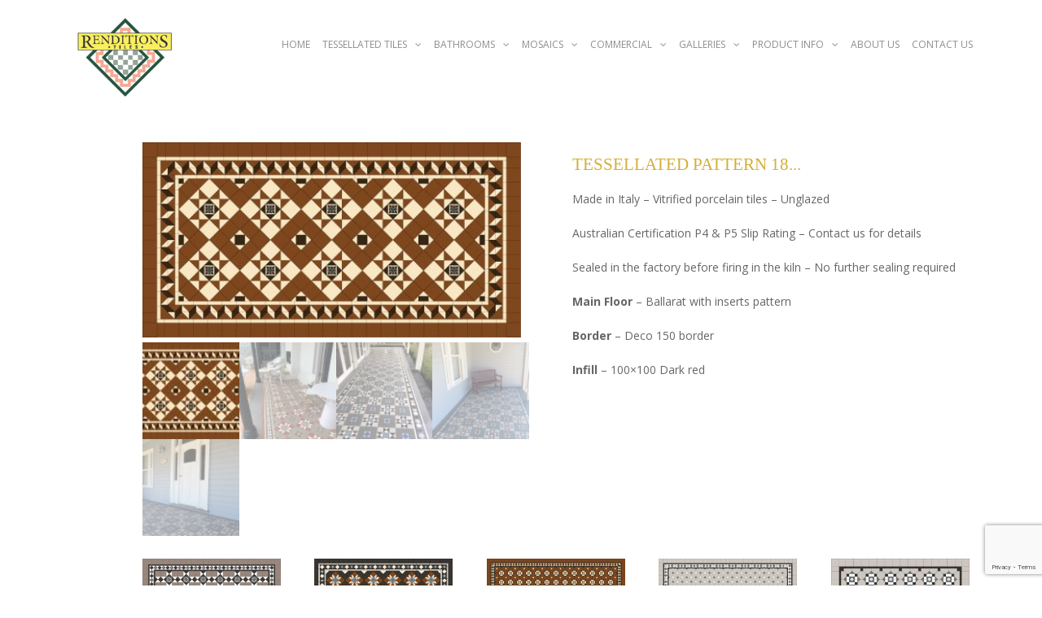

--- FILE ---
content_type: text/html; charset=UTF-8
request_url: https://www.renditions.com.au/product/ballarat-with-inserts-pattern-border-infill/
body_size: 198372
content:
<!DOCTYPE html>
<html lang="en-AU">
<head>
<meta charset="UTF-8" />
<meta name="viewport" content="initial-scale=1, width=device-width" />
<link rel="profile" href="http://gmpg.org/xfn/11" />
<link rel="pingback" href="https://www.renditions.com.au/xmlrpc.php" />
<!--[if lt IE 9]>
<script src="https://www.renditions.com.au/wp-content/themes/WP-Flooring/assets/js/html5.js"></script>
<![endif]-->

	<!-- This site is optimized with the Yoast SEO plugin v14.3 - https://yoast.com/wordpress/plugins/seo/ -->
	<title>Tessellated Pattern 18 - Renditions Tiles</title>
	<meta name="robots" content="index, follow" />
	<meta name="googlebot" content="index, follow, max-snippet:-1, max-image-preview:large, max-video-preview:-1" />
	<meta name="bingbot" content="index, follow, max-snippet:-1, max-image-preview:large, max-video-preview:-1" />
	<link rel="canonical" href="https://www.renditions.com.au/product/ballarat-with-inserts-pattern-border-infill/" />
	<meta property="og:locale" content="en_US" />
	<meta property="og:type" content="article" />
	<meta property="og:title" content="Tessellated Pattern 18 - Renditions Tiles" />
	<meta property="og:description" content="Made in Italy – Vitrified porcelain tiles – Unglazed  Australian Certification P4 &amp; P5 Slip Rating - Contact us for details  Sealed in the factory before firing in the kiln – No further sealing required  Main Floor – Ballarat with inserts pattern  Border – Deco 150 border  Infill – 100×100 Dark red" />
	<meta property="og:url" content="https://www.renditions.com.au/product/ballarat-with-inserts-pattern-border-infill/" />
	<meta property="og:site_name" content="Renditions Tiles" />
	<meta property="article:modified_time" content="2022-09-13T05:15:29+00:00" />
	<meta property="og:image" content="https://www.renditions.com.au/wp-content/uploads/2017/09/Ballarat.jpg" />
	<meta property="og:image:width" content="1240" />
	<meta property="og:image:height" content="638" />
	<meta name="twitter:card" content="summary_large_image" />
	<script type="application/ld+json" class="yoast-schema-graph">{"@context":"https://schema.org","@graph":[{"@type":"WebSite","@id":"https://www.renditions.com.au/#website","url":"https://www.renditions.com.au/","name":"Renditions Tiles","description":"supplying quality heritage tiles since 1983","potentialAction":[{"@type":"SearchAction","target":"https://www.renditions.com.au/?s={search_term_string}","query-input":"required name=search_term_string"}],"inLanguage":"en-AU"},{"@type":"ImageObject","@id":"https://www.renditions.com.au/product/ballarat-with-inserts-pattern-border-infill/#primaryimage","inLanguage":"en-AU","url":"https://www.renditions.com.au/wp-content/uploads/2017/09/Ballarat.jpg","width":1240,"height":638},{"@type":"WebPage","@id":"https://www.renditions.com.au/product/ballarat-with-inserts-pattern-border-infill/#webpage","url":"https://www.renditions.com.au/product/ballarat-with-inserts-pattern-border-infill/","name":"Tessellated Pattern 18 - Renditions Tiles","isPartOf":{"@id":"https://www.renditions.com.au/#website"},"primaryImageOfPage":{"@id":"https://www.renditions.com.au/product/ballarat-with-inserts-pattern-border-infill/#primaryimage"},"datePublished":"2017-04-08T02:22:22+00:00","dateModified":"2022-09-13T05:15:29+00:00","inLanguage":"en-AU","potentialAction":[{"@type":"ReadAction","target":["https://www.renditions.com.au/product/ballarat-with-inserts-pattern-border-infill/"]}]}]}</script>
	<!-- / Yoast SEO plugin. -->


<link rel='dns-prefetch' href='//www.google.com' />
<link rel='dns-prefetch' href='//fonts.googleapis.com' />
<link rel='dns-prefetch' href='//s.w.org' />
<link rel="alternate" type="application/rss+xml" title="Renditions Tiles &raquo; Feed" href="https://www.renditions.com.au/feed/" />
<link rel="alternate" type="application/rss+xml" title="Renditions Tiles &raquo; Comments Feed" href="https://www.renditions.com.au/comments/feed/" />
<link rel="alternate" type="application/rss+xml" title="Renditions Tiles &raquo; Tessellated Pattern 18 Comments Feed" href="https://www.renditions.com.au/product/ballarat-with-inserts-pattern-border-infill/feed/" />
		<script type="text/javascript">
			window._wpemojiSettings = {"baseUrl":"https:\/\/s.w.org\/images\/core\/emoji\/12.0.0-1\/72x72\/","ext":".png","svgUrl":"https:\/\/s.w.org\/images\/core\/emoji\/12.0.0-1\/svg\/","svgExt":".svg","source":{"concatemoji":"https:\/\/www.renditions.com.au\/wp-includes\/js\/wp-emoji-release.min.js?ver=5.4.18"}};
			/*! This file is auto-generated */
			!function(e,a,t){var n,r,o,i=a.createElement("canvas"),p=i.getContext&&i.getContext("2d");function s(e,t){var a=String.fromCharCode;p.clearRect(0,0,i.width,i.height),p.fillText(a.apply(this,e),0,0);e=i.toDataURL();return p.clearRect(0,0,i.width,i.height),p.fillText(a.apply(this,t),0,0),e===i.toDataURL()}function c(e){var t=a.createElement("script");t.src=e,t.defer=t.type="text/javascript",a.getElementsByTagName("head")[0].appendChild(t)}for(o=Array("flag","emoji"),t.supports={everything:!0,everythingExceptFlag:!0},r=0;r<o.length;r++)t.supports[o[r]]=function(e){if(!p||!p.fillText)return!1;switch(p.textBaseline="top",p.font="600 32px Arial",e){case"flag":return s([127987,65039,8205,9895,65039],[127987,65039,8203,9895,65039])?!1:!s([55356,56826,55356,56819],[55356,56826,8203,55356,56819])&&!s([55356,57332,56128,56423,56128,56418,56128,56421,56128,56430,56128,56423,56128,56447],[55356,57332,8203,56128,56423,8203,56128,56418,8203,56128,56421,8203,56128,56430,8203,56128,56423,8203,56128,56447]);case"emoji":return!s([55357,56424,55356,57342,8205,55358,56605,8205,55357,56424,55356,57340],[55357,56424,55356,57342,8203,55358,56605,8203,55357,56424,55356,57340])}return!1}(o[r]),t.supports.everything=t.supports.everything&&t.supports[o[r]],"flag"!==o[r]&&(t.supports.everythingExceptFlag=t.supports.everythingExceptFlag&&t.supports[o[r]]);t.supports.everythingExceptFlag=t.supports.everythingExceptFlag&&!t.supports.flag,t.DOMReady=!1,t.readyCallback=function(){t.DOMReady=!0},t.supports.everything||(n=function(){t.readyCallback()},a.addEventListener?(a.addEventListener("DOMContentLoaded",n,!1),e.addEventListener("load",n,!1)):(e.attachEvent("onload",n),a.attachEvent("onreadystatechange",function(){"complete"===a.readyState&&t.readyCallback()})),(n=t.source||{}).concatemoji?c(n.concatemoji):n.wpemoji&&n.twemoji&&(c(n.twemoji),c(n.wpemoji)))}(window,document,window._wpemojiSettings);
		</script>
		<style type="text/css">
img.wp-smiley,
img.emoji {
	display: inline !important;
	border: none !important;
	box-shadow: none !important;
	height: 1em !important;
	width: 1em !important;
	margin: 0 .07em !important;
	vertical-align: -0.1em !important;
	background: none !important;
	padding: 0 !important;
}
</style>
	<link rel='stylesheet' id='wp-block-library-css'  href='https://www.renditions.com.au/wp-includes/css/dist/block-library/style.min.css?ver=5.4.18' type='text/css' media='all' />
<link rel='stylesheet' id='wc-block-style-css'  href='https://www.renditions.com.au/wp-content/plugins/woocommerce/packages/woocommerce-blocks/build/style.css?ver=2.3.0' type='text/css' media='all' />
<link rel='stylesheet' id='contact-form-7-css'  href='https://www.renditions.com.au/wp-content/plugins/contact-form-7/includes/css/styles.css?ver=5.1.9' type='text/css' media='all' />
<link rel='stylesheet' id='photoswipe-css'  href='https://www.renditions.com.au/wp-content/plugins/woocommerce/assets/css/photoswipe/photoswipe.css?ver=3.7.3' type='text/css' media='all' />
<link rel='stylesheet' id='photoswipe-default-skin-css'  href='https://www.renditions.com.au/wp-content/plugins/woocommerce/assets/css/photoswipe/default-skin/default-skin.css?ver=3.7.3' type='text/css' media='all' />
<link rel='stylesheet' id='woocommerce-layout-css'  href='https://www.renditions.com.au/wp-content/plugins/woocommerce/assets/css/woocommerce-layout.css?ver=3.7.3' type='text/css' media='all' />
<link rel='stylesheet' id='woocommerce-smallscreen-css'  href='https://www.renditions.com.au/wp-content/plugins/woocommerce/assets/css/woocommerce-smallscreen.css?ver=3.7.3' type='text/css' media='only screen and (max-width: 768px)' />
<link rel='stylesheet' id='woocommerce-general-css'  href='https://www.renditions.com.au/wp-content/plugins/woocommerce/assets/css/woocommerce.css?ver=3.7.3' type='text/css' media='all' />
<style id='woocommerce-inline-inline-css' type='text/css'>
.woocommerce form .form-row .required { visibility: visible; }
</style>
<link rel='stylesheet' id='parent-style-css'  href='https://www.renditions.com.au/wp-content/themes/WP-Flooring/style.css?ver=5.4.18' type='text/css' media='all' />
<link rel='stylesheet' id='bootstrap-css'  href='https://www.renditions.com.au/wp-content/themes/WP-Flooring/assets/css/bootstrap.min.css?ver=3.3.2' type='text/css' media='all' />
<link rel='stylesheet' id='font-awesome-css'  href='https://www.renditions.com.au/wp-content/plugins/js_composer/assets/lib/bower/font-awesome/css/font-awesome.min.css?ver=4.11.2.1' type='text/css' media='all' />
<link rel='stylesheet' id='wp_flooring_style-css'  href='https://www.renditions.com.au/wp-content/themes/renditions-child-theme/style.css?ver=5.4.18' type='text/css' media='all' />
<!--[if lt IE 11]>
<link rel='stylesheet' id='wp_flooring_ie-css'  href='https://www.renditions.com.au/wp-content/themes/WP-Flooring/assets/css/ie.css?ver=20163010' type='text/css' media='all' />
<![endif]-->
<link rel='stylesheet' id='wp_flooring_static-css'  href='https://www.renditions.com.au/wp-content/themes/WP-Flooring/assets/css/static.css?ver=1.0.0' type='text/css' media='all' />
<link rel='stylesheet' id='redux-google-fonts-opt_theme_options-css'  href='https://fonts.googleapis.com/css?family=Open+Sans%3A300%2C400%2C600%2C700%2C800%2C300italic%2C400italic%2C600italic%2C700italic%2C800italic%7CYesteryear%3A400&#038;subset=latin&#038;ver=1554420811' type='text/css' media='all' />
<script type='text/javascript' src='https://www.renditions.com.au/wp-includes/js/jquery/jquery.js?ver=1.12.4-wp'></script>
<script type='text/javascript' src='https://www.renditions.com.au/wp-includes/js/jquery/jquery-migrate.min.js?ver=1.4.1'></script>
<script type='text/javascript' src='https://www.renditions.com.au/wp-content/plugins/woocommerce/assets/js/jquery-blockui/jquery.blockUI.min.js?ver=2.70'></script>
<script type='text/javascript'>
/* <![CDATA[ */
var wc_add_to_cart_params = {"ajax_url":"\/wp-admin\/admin-ajax.php","wc_ajax_url":"\/?wc-ajax=%%endpoint%%","i18n_view_cart":"View cart","cart_url":"https:\/\/www.renditions.com.au\/basket\/","is_cart":"","cart_redirect_after_add":"no"};
/* ]]> */
</script>
<script type='text/javascript' src='https://www.renditions.com.au/wp-content/plugins/woocommerce/assets/js/frontend/add-to-cart.min.js?ver=3.7.3'></script>
<script type='text/javascript' src='https://www.renditions.com.au/wp-content/plugins/js_composer/assets/js/vendors/woocommerce-add-to-cart.js?ver=4.11.2.1'></script>
<script type='text/javascript' src='https://www.renditions.com.au/wp-content/themes/WP-Flooring/assets/js/bootstrap.min.js?ver=3.3.2'></script>
<link rel='https://api.w.org/' href='https://www.renditions.com.au/wp-json/' />
<link rel="EditURI" type="application/rsd+xml" title="RSD" href="https://www.renditions.com.au/xmlrpc.php?rsd" />
<link rel="wlwmanifest" type="application/wlwmanifest+xml" href="https://www.renditions.com.au/wp-includes/wlwmanifest.xml" /> 
<meta name="generator" content="WordPress 5.4.18" />
<meta name="generator" content="WooCommerce 3.7.3" />
<link rel='shortlink' href='https://www.renditions.com.au/?p=1557' />
<link rel="alternate" type="application/json+oembed" href="https://www.renditions.com.au/wp-json/oembed/1.0/embed?url=https%3A%2F%2Fwww.renditions.com.au%2Fproduct%2Fballarat-with-inserts-pattern-border-infill%2F" />
<link rel="alternate" type="text/xml+oembed" href="https://www.renditions.com.au/wp-json/oembed/1.0/embed?url=https%3A%2F%2Fwww.renditions.com.au%2Fproduct%2Fballarat-with-inserts-pattern-border-infill%2F&#038;format=xml" />
<script type="text/javascript">
(function(url){
	if(/(?:Chrome\/26\.0\.1410\.63 Safari\/537\.31|WordfenceTestMonBot)/.test(navigator.userAgent)){ return; }
	var addEvent = function(evt, handler) {
		if (window.addEventListener) {
			document.addEventListener(evt, handler, false);
		} else if (window.attachEvent) {
			document.attachEvent('on' + evt, handler);
		}
	};
	var removeEvent = function(evt, handler) {
		if (window.removeEventListener) {
			document.removeEventListener(evt, handler, false);
		} else if (window.detachEvent) {
			document.detachEvent('on' + evt, handler);
		}
	};
	var evts = 'contextmenu dblclick drag dragend dragenter dragleave dragover dragstart drop keydown keypress keyup mousedown mousemove mouseout mouseover mouseup mousewheel scroll'.split(' ');
	var logHuman = function() {
		if (window.wfLogHumanRan) { return; }
		window.wfLogHumanRan = true;
		var wfscr = document.createElement('script');
		wfscr.type = 'text/javascript';
		wfscr.async = true;
		wfscr.src = url + '&r=' + Math.random();
		(document.getElementsByTagName('head')[0]||document.getElementsByTagName('body')[0]).appendChild(wfscr);
		for (var i = 0; i < evts.length; i++) {
			removeEvent(evts[i], logHuman);
		}
	};
	for (var i = 0; i < evts.length; i++) {
		addEvent(evts[i], logHuman);
	}
})('//www.renditions.com.au/?wordfence_lh=1&hid=F06FDCC3DEC2CC838CBD45ACA54F351E');
</script><style type="text/css" data-type="custom-css"></style>	<noscript><style>.woocommerce-product-gallery{ opacity: 1 !important; }</style></noscript>
	<meta name="generator" content="Powered by Visual Composer - drag and drop page builder for WordPress."/>
<!--[if lte IE 9]><link rel="stylesheet" type="text/css" href="https://www.renditions.com.au/wp-content/plugins/js_composer/assets/css/vc_lte_ie9.min.css" media="screen"><![endif]--><!--[if IE  8]><link rel="stylesheet" type="text/css" href="https://www.renditions.com.au/wp-content/plugins/js_composer/assets/css/vc-ie8.min.css" media="screen"><![endif]--><style type="text/css" id="custom-background-css">
body.custom-background { background-image: url("https://www.renditions.com.au/wp-content/uploads/2022/07/IMG_1433-scaled.jpg"); background-position: center center; background-size: cover; background-repeat: no-repeat; background-attachment: fixed; }
</style>
			<style type="text/css" id="wp-custom-css">
			#text-8 .widget_text{color: #000000 !important;}
#FiveRow img {
	border:1px solid #000000;
	height:250px !important; 

}
#FiveRow .vc_single_image-wrapper {height: 254px !important;}
.detail-author, .detail-date, .entry-time, .entry-comment {display: none !important;}
.entry-title {font-size: 150% !important;}
#cs_recent_post_v2-2 {margin-top:50px;}		</style>
		<style type="text/css" title="dynamic-css" class="options-output">body{font-family:"Open Sans",Arial, Helvetica, sans-serif;line-height:22px;font-weight:400;font-style:normal;color:#666;font-size:14px;}h1{font-family:Yesteryear,'Bookman Old Style', serif;line-height:70px;font-weight:400;font-style:normal;color:#d4af37;font-size:60px;}#cms-page-title{background-repeat:repeat;background-attachment:scroll;background-position:center top;background-image:url('https://renditions.c.spnet.com.au/wp-content/uploads/2017/05/bg-test.png');}.error404,.page-template-404{background-color:transparent;background-repeat:no-repeat;background-size:cover;background-attachment:fixed;background-position:center center;background-image:url('https://renditions.com.au/wp-content/themes/WP-Flooring/assets/images/dummy/bg-404.jpg');}.page-template-comingsoon{background-repeat:no-repeat;background-size:cover;background-attachment:fixed;background-position:center center;background-image:url('https://renditions.c.spnet.com.au/wp-content/themes/WP-Flooring/assets/images/dummy/bg-comingsoon.jpg');}#cms-footer-top{background-color:#ffffff;background-repeat:repeat;background-size:inherit;background-attachment:fixed;background-position:center bottom;}</style><noscript><style type="text/css"> .wpb_animate_when_almost_visible { opacity: 1; }</style></noscript><link rel="icon" type="image/png" href="https://renditions.com.au/wp-content/uploads/renditions-fav.png" />
</head>
<body class="product-template-default single single-product postid-1557 custom-background theme-WP-Flooring woocommerce woocommerce-page woocommerce-no-js wpb-js-composer js-comp-ver-4.11.2.1 vc_responsive">
<div id="cms-page" class="hfeed site">
	<header id="cms-header" class="cms-header clearfix">
		

<div id="cms-header-logo" class="pull-left"><a href="https://www.renditions.com.au/"><img alt="Renditions Tiles" src="https://www.renditions.com.au/wp-content/uploads/2017/05/renditions-tiles-logo.png"></a></div><div class="cms-nav-extra pull-right"><div class="cms-header-popup"></div><div id="cms-menu-mobile" class=""><i class="header-icon fa fa-bars"></i></div></div><nav id="cms-navigation" class="cms-navigation pull-right"><div class="menu-menu-1-container"><ul id="menu-menu-1" class="cms-main-navigation clearfix"><li id="menu-item-2445" class="menu-item menu-item-type-post_type menu-item-object-page menu-item-home menu-item-2445"><a href="https://www.renditions.com.au/">Home</a></li>
<li id="menu-item-2444" class="menu-item menu-item-type-post_type menu-item-object-page menu-item-has-children menu-item-2444"><a href="https://www.renditions.com.au/tessellated-floors/">Tessellated Tiles</a>
<ul class="sub-menu">
	<li id="menu-item-3185" class="menu-item menu-item-type-post_type menu-item-object-page menu-item-3185"><a href="https://www.renditions.com.au/tessellated-floors/tessellated-gallery/">Tessellated Tiles Gallery</a></li>
	<li id="menu-item-3542" class="menu-item menu-item-type-post_type menu-item-object-page menu-item-3542"><a href="https://www.renditions.com.au/tessellated-floors/patterns/">Tessellated Tiles Patterns</a></li>
	<li id="menu-item-6519" class="menu-item menu-item-type-post_type menu-item-object-page menu-item-6519"><a href="https://www.renditions.com.au/tessellated-floors/whats-new/">WHAT&#8217;S NEW</a></li>
	<li id="menu-item-5056" class="menu-item menu-item-type-post_type menu-item-object-page menu-item-5056"><a href="https://www.renditions.com.au/tessellated-floors/geometric-patterns/">Geometric Patterns</a></li>
	<li id="menu-item-3184" class="menu-item menu-item-type-post_type menu-item-object-page menu-item-3184"><a href="https://www.renditions.com.au/tessellated-floors/colour-range-borders-panels-encaustics/">Colour Range, Borders, Panels &#038; Encaustics</a></li>
	<li id="menu-item-2487" class="menu-item menu-item-type-post_type menu-item-object-page menu-item-2487"><a href="https://www.renditions.com.au/tessellated-floors/product-information/">Tessellated Tiles Product Information</a></li>
</ul>
</li>
<li id="menu-item-3238" class="menu-item menu-item-type-post_type menu-item-object-page menu-item-has-children menu-item-3238"><a href="https://www.renditions.com.au/bathrooms/">Bathrooms</a>
<ul class="sub-menu">
	<li id="menu-item-3297" class="menu-item menu-item-type-post_type menu-item-object-page menu-item-3297"><a href="https://www.renditions.com.au/bathrooms/bathroom-gallery/">Bathroom Gallery</a></li>
	<li id="menu-item-2443" class="menu-item menu-item-type-post_type menu-item-object-page menu-item-2443"><a href="https://www.renditions.com.au/bathrooms/wall-and-border-tiles/">Wall Tiles and Border Tiles</a></li>
</ul>
</li>
<li id="menu-item-2442" class="menu-item menu-item-type-post_type menu-item-object-page menu-item-has-children menu-item-2442"><a href="https://www.renditions.com.au/mosaics/">Mosaics</a>
<ul class="sub-menu">
	<li id="menu-item-3308" class="menu-item menu-item-type-post_type menu-item-object-page menu-item-3308"><a href="https://www.renditions.com.au/mosaics/mosaic-gallery/">Mosaic Gallery</a></li>
	<li id="menu-item-3551" class="menu-item menu-item-type-post_type menu-item-object-page menu-item-3551"><a href="https://www.renditions.com.au/mosaics/mosaic-patterns/">Mosaic Patterns</a></li>
	<li id="menu-item-3310" class="menu-item menu-item-type-post_type menu-item-object-page menu-item-3310"><a href="https://www.renditions.com.au/mosaic-tiles-product-information/">Mosaic Tiles Product Information</a></li>
</ul>
</li>
<li id="menu-item-3313" class="menu-item menu-item-type-post_type menu-item-object-page menu-item-has-children menu-item-3313"><a href="https://www.renditions.com.au/commercial/">Commercial</a>
<ul class="sub-menu">
	<li id="menu-item-7031" class="menu-item menu-item-type-post_type menu-item-object-page menu-item-7031"><a href="https://www.renditions.com.au/commercial/catalogue/">Catalogue</a></li>
	<li id="menu-item-7087" class="menu-item menu-item-type-taxonomy menu-item-object-product_cat menu-item-7087"><a href="https://www.renditions.com.au/product-category/tessellated-floors/commercial-projects-2/">Commercial Gallery</a></li>
</ul>
</li>
<li id="menu-item-3150" class="menu-item menu-item-type-post_type menu-item-object-page menu-item-has-children menu-item-3150"><a href="https://www.renditions.com.au/gallery/">Galleries</a>
<ul class="sub-menu">
	<li id="menu-item-2976" class="menu-item menu-item-type-post_type menu-item-object-page menu-item-2976"><a href="https://www.renditions.com.au/tessellated-floors/tessellated-gallery/">Tessellated Tiles Gallery</a></li>
	<li id="menu-item-3305" class="menu-item menu-item-type-post_type menu-item-object-page menu-item-3305"><a href="https://www.renditions.com.au/bathrooms/bathroom-gallery/">Bathroom Gallery</a></li>
	<li id="menu-item-3309" class="menu-item menu-item-type-post_type menu-item-object-page menu-item-3309"><a href="https://www.renditions.com.au/mosaics/mosaic-gallery/">Mosaic Gallery</a></li>
	<li id="menu-item-3316" class="menu-item menu-item-type-post_type menu-item-object-page menu-item-3316"><a href="https://www.renditions.com.au/commercial/">Commercial Gallery</a></li>
</ul>
</li>
<li id="menu-item-3559" class="menu-item menu-item-type-post_type menu-item-object-page menu-item-has-children menu-item-3559"><a href="https://www.renditions.com.au/renditions-tiles-product-information/">Product Info</a>
<ul class="sub-menu">
	<li id="menu-item-3163" class="menu-item menu-item-type-post_type menu-item-object-page menu-item-3163"><a href="https://www.renditions.com.au/tessellated-floors/product-information/">Tessellated Tiles Information</a></li>
	<li id="menu-item-3162" class="menu-item menu-item-type-post_type menu-item-object-page menu-item-3162"><a href="https://www.renditions.com.au/mosaic-tiles-product-information/">Mosaic Information</a></li>
	<li id="menu-item-3349" class="menu-item menu-item-type-post_type menu-item-object-page menu-item-3349"><a href="https://www.renditions.com.au/technical-information/">Technical Information</a></li>
	<li id="menu-item-3167" class="menu-item menu-item-type-post_type menu-item-object-page menu-item-3167"><a href="https://www.renditions.com.au/terms-conditions/">Terms &#038; Conditions</a></li>
</ul>
</li>
<li id="menu-item-2410" class="menu-item menu-item-type-post_type menu-item-object-page menu-item-2410"><a href="https://www.renditions.com.au/about-us/">About Us</a></li>
<li id="menu-item-2467" class="menu-item menu-item-type-post_type menu-item-object-page menu-item-2467"><a href="https://www.renditions.com.au/contact/">Contact Us</a></li>
</ul></div></nav>


	</header>
            <div id="cms-page-title" class="cms-page-title text-center ">
        <div class="container">
                        <div id="page-title-text"><h2>Tessellated Pattern 18</h2></div>
                                    <div id="breadcrumb-text"><ul class="breadcrumbs list-unstyled list-inline"><li><a href="https://www.renditions.com.au/">Home</a></li><li>Tessellated Pattern 18</li></ul></div>
                                    </div>
    </div><!-- #cms-page-title -->
    	<div id="content" class="site-content">
	<div id="primary" class="container"><div class="row">		<main id="content-area" class="content-area col-xs-12 col-sm-12 col-md-9 col-lg-12">
        <h2></h2>


		
			<div class="woocommerce-notices-wrapper"></div><div id="product-1557" class="product type-product post-1557 status-publish first instock product_cat-patterns product_tag-californian-bungalow-tiles product_tag-factory-sealed-tiles product_tag-federation-tiles product_tag-geometric-tiles product_tag-old-style-tiles product_tag-tessellated-patterns product_tag-tessellated-tiles product_tag-verandah-tiles product_tag-vitrified-porcelain-tiles product_tag-weatherboard-house has-post-thumbnail shipping-taxable product-type-simple">

	<div class="woocommerce-product-gallery woocommerce-product-gallery--with-images woocommerce-product-gallery--columns-4 images" data-columns="4" style="opacity: 0; transition: opacity .25s ease-in-out;">
    <figure class="woocommerce-product-gallery__wrapper">
		<div data-thumb="https://www.renditions.com.au/wp-content/uploads/2017/09/Ballarat-100x100.jpg" class="woocommerce-product-gallery__image"><a href="https://www.renditions.com.au/wp-content/uploads/2017/09/Ballarat.jpg"><img width="450" height="232" src="https://www.renditions.com.au/wp-content/uploads/2017/09/Ballarat-450x232.jpg" class="attachment-shop_single size-shop_single wp-post-image" alt="" title="" data-src="https://www.renditions.com.au/wp-content/uploads/2017/09/Ballarat.jpg" data-large_image="https://www.renditions.com.au/wp-content/uploads/2017/09/Ballarat.jpg" data-large_image_width="1240" data-large_image_height="638" srcset="https://www.renditions.com.au/wp-content/uploads/2017/09/Ballarat-450x232.jpg 450w, https://www.renditions.com.au/wp-content/uploads/2017/09/Ballarat-300x154.jpg 300w, https://www.renditions.com.au/wp-content/uploads/2017/09/Ballarat-768x395.jpg 768w, https://www.renditions.com.au/wp-content/uploads/2017/09/Ballarat-870x448.jpg 870w, https://www.renditions.com.au/wp-content/uploads/2017/09/Ballarat.jpg 1240w" sizes="(max-width: 450px) 100vw, 450px" /></a></div><div data-thumb="https://www.renditions.com.au/wp-content/uploads/2021/02/Ballarat-Insert-Pattern-N120mm-with-double-strips-infill-Dark-Red-2-scaled-e1616715809829-100x100.jpg" class="woocommerce-product-gallery__image"><a href="https://www.renditions.com.au/wp-content/uploads/2021/02/Ballarat-Insert-Pattern-N120mm-with-double-strips-infill-Dark-Red-2-scaled-e1616715809829.jpg" style="padding-right: 10px !important;"><img width="450" height="600" src="https://www.renditions.com.au/wp-content/uploads/2021/02/Ballarat-Insert-Pattern-N120mm-with-double-strips-infill-Dark-Red-2-scaled-e1616715809829-450x600.jpg" class="attachment-shop_single size-shop_single" alt="" title="BALLARAT PATTERN WITH INSERT + NORWOOD 120 BORDER + EXTRA STRIPS + DARK RED INFILL - RENDITIONS TESSELLATED TILES" data-caption="" data-src="https://www.renditions.com.au/wp-content/uploads/2021/02/Ballarat-Insert-Pattern-N120mm-with-double-strips-infill-Dark-Red-2-scaled-e1616715809829.jpg" data-large_image="https://www.renditions.com.au/wp-content/uploads/2021/02/Ballarat-Insert-Pattern-N120mm-with-double-strips-infill-Dark-Red-2-scaled-e1616715809829.jpg" data-large_image_width="1920" data-large_image_height="2560" srcset="https://www.renditions.com.au/wp-content/uploads/2021/02/Ballarat-Insert-Pattern-N120mm-with-double-strips-infill-Dark-Red-2-scaled-e1616715809829-450x600.jpg 450w, https://www.renditions.com.au/wp-content/uploads/2021/02/Ballarat-Insert-Pattern-N120mm-with-double-strips-infill-Dark-Red-2-scaled-e1616715809829-768x1024.jpg 768w, https://www.renditions.com.au/wp-content/uploads/2021/02/Ballarat-Insert-Pattern-N120mm-with-double-strips-infill-Dark-Red-2-scaled-e1616715809829-1152x1536.jpg 1152w, https://www.renditions.com.au/wp-content/uploads/2021/02/Ballarat-Insert-Pattern-N120mm-with-double-strips-infill-Dark-Red-2-scaled-e1616715809829-1536x2048.jpg 1536w, https://www.renditions.com.au/wp-content/uploads/2021/02/Ballarat-Insert-Pattern-N120mm-with-double-strips-infill-Dark-Red-2-scaled-e1616715809829-459x612.jpg 459w, https://www.renditions.com.au/wp-content/uploads/2021/02/Ballarat-Insert-Pattern-N120mm-with-double-strips-infill-Dark-Red-2-scaled-e1616715809829-300x400.jpg 300w, https://www.renditions.com.au/wp-content/uploads/2021/02/Ballarat-Insert-Pattern-N120mm-with-double-strips-infill-Dark-Red-2-scaled-e1616715809829.jpg 1920w" sizes="(max-width: 450px) 100vw, 450px" /></a></div><div data-thumb="https://www.renditions.com.au/wp-content/uploads/2019/08/BALLARAT-PATTERN-NORWOOD-150-EXTRA-STRIPS-INFILL-2-100x100.jpg" class="woocommerce-product-gallery__image"><a href="https://www.renditions.com.au/wp-content/uploads/2019/08/BALLARAT-PATTERN-NORWOOD-150-EXTRA-STRIPS-INFILL-2.jpg" style="padding-right: 10px !important;"><img width="450" height="600" src="https://www.renditions.com.au/wp-content/uploads/2019/08/BALLARAT-PATTERN-NORWOOD-150-EXTRA-STRIPS-INFILL-2-450x600.jpg" class="attachment-shop_single size-shop_single" alt="" title="BALLARAT PATTERN WITH INSERT + NORWOOD BORDER + EXTRA STRIPS + INFILL - TESSELLATED TILES" data-caption="" data-src="https://www.renditions.com.au/wp-content/uploads/2019/08/BALLARAT-PATTERN-NORWOOD-150-EXTRA-STRIPS-INFILL-2.jpg" data-large_image="https://www.renditions.com.au/wp-content/uploads/2019/08/BALLARAT-PATTERN-NORWOOD-150-EXTRA-STRIPS-INFILL-2.jpg" data-large_image_width="480" data-large_image_height="640" srcset="https://www.renditions.com.au/wp-content/uploads/2019/08/BALLARAT-PATTERN-NORWOOD-150-EXTRA-STRIPS-INFILL-2-450x600.jpg 450w, https://www.renditions.com.au/wp-content/uploads/2019/08/BALLARAT-PATTERN-NORWOOD-150-EXTRA-STRIPS-INFILL-2-459x612.jpg 459w, https://www.renditions.com.au/wp-content/uploads/2019/08/BALLARAT-PATTERN-NORWOOD-150-EXTRA-STRIPS-INFILL-2-300x400.jpg 300w, https://www.renditions.com.au/wp-content/uploads/2019/08/BALLARAT-PATTERN-NORWOOD-150-EXTRA-STRIPS-INFILL-2.jpg 480w" sizes="(max-width: 450px) 100vw, 450px" /></a></div><div data-thumb="https://www.renditions.com.au/wp-content/uploads/2017/04/BALLARAT-INSERT-BENCH-450-100x100.jpg" class="woocommerce-product-gallery__image"><a href="https://www.renditions.com.au/wp-content/uploads/2017/04/BALLARAT-INSERT-BENCH-450.jpg" style="padding-right: 10px !important;"><img width="311" height="450" src="https://www.renditions.com.au/wp-content/uploads/2017/04/BALLARAT-INSERT-BENCH-450.jpg" class="attachment-shop_single size-shop_single" alt="" title="BALLARAT PATTERN WITH INSERT + NORWOOD BORDER + INFILL" data-caption="" data-src="https://www.renditions.com.au/wp-content/uploads/2017/04/BALLARAT-INSERT-BENCH-450.jpg" data-large_image="https://www.renditions.com.au/wp-content/uploads/2017/04/BALLARAT-INSERT-BENCH-450.jpg" data-large_image_width="311" data-large_image_height="450" srcset="https://www.renditions.com.au/wp-content/uploads/2017/04/BALLARAT-INSERT-BENCH-450.jpg 311w, https://www.renditions.com.au/wp-content/uploads/2017/04/BALLARAT-INSERT-BENCH-450-300x434.jpg 300w, https://www.renditions.com.au/wp-content/uploads/2017/04/BALLARAT-INSERT-BENCH-450-207x300.jpg 207w" sizes="(max-width: 311px) 100vw, 311px" /></a></div><div data-thumb="https://www.renditions.com.au/wp-content/uploads/2017/04/BALLARAT-INSERT-DOOR-450-100x100.jpg" class="woocommerce-product-gallery__image"><a href="https://www.renditions.com.au/wp-content/uploads/2017/04/BALLARAT-INSERT-DOOR-450.jpg" style="padding-right: 10px !important;"><img width="338" height="450" src="https://www.renditions.com.au/wp-content/uploads/2017/04/BALLARAT-INSERT-DOOR-450.jpg" class="attachment-shop_single size-shop_single" alt="Tessellated Image 7" title="BALLARAT PATTERN WITH INSERT + NORWOOD BORDER + INFILL" data-caption="" data-src="https://www.renditions.com.au/wp-content/uploads/2017/04/BALLARAT-INSERT-DOOR-450.jpg" data-large_image="https://www.renditions.com.au/wp-content/uploads/2017/04/BALLARAT-INSERT-DOOR-450.jpg" data-large_image_width="338" data-large_image_height="450" srcset="https://www.renditions.com.au/wp-content/uploads/2017/04/BALLARAT-INSERT-DOOR-450.jpg 338w, https://www.renditions.com.au/wp-content/uploads/2017/04/BALLARAT-INSERT-DOOR-450-300x399.jpg 300w, https://www.renditions.com.au/wp-content/uploads/2017/04/BALLARAT-INSERT-DOOR-450-225x300.jpg 225w" sizes="(max-width: 338px) 100vw, 338px" /></a></div>	</figure>
</div>

	<div class="summary entry-summary">
		<h1 class="product_title entry-title">Tessellated Pattern 18</h1><p class="price"></p>
<div class="woocommerce-product-details__short-description">
	<div class="woocommerce-product-details__short-description">
<p>Made in Italy – Vitrified porcelain tiles – Unglazed</p>
<p>Australian Certification P4 &amp; P5 Slip Rating &#8211; Contact us for details</p>
<p>Sealed in the factory before firing in the kiln – No further sealing required</p>
<p><strong>Main Floor</strong> – Ballarat with inserts pattern</p>
<p><strong>Border</strong> – Deco 150 border</p>
<p><strong>Infill</strong> – 100×100 Dark red</p>
</div>
</div>
<div class="product_meta">

	
	
	<span class="posted_in">Category: <a href="https://www.renditions.com.au/product-category/tessellated-floors/patterns/" rel="tag">Tessellated Patterns</a></span>
	<span class="tagged_as">Tags: <a href="https://www.renditions.com.au/product-tag/californian-bungalow-tiles/" rel="tag">Californian bungalow tiles</a>, <a href="https://www.renditions.com.au/product-tag/factory-sealed-tiles/" rel="tag">Factory sealed tiles</a>, <a href="https://www.renditions.com.au/product-tag/federation-tiles/" rel="tag">Federation tiles</a>, <a href="https://www.renditions.com.au/product-tag/geometric-tiles/" rel="tag">Geometric tiles</a>, <a href="https://www.renditions.com.au/product-tag/old-style-tiles/" rel="tag">Old style tiles</a>, <a href="https://www.renditions.com.au/product-tag/tessellated-patterns/" rel="tag">Tessellated patterns</a>, <a href="https://www.renditions.com.au/product-tag/tessellated-tiles/" rel="tag">Tessellated tiles</a>, <a href="https://www.renditions.com.au/product-tag/verandah-tiles/" rel="tag">Verandah tiles</a>, <a href="https://www.renditions.com.au/product-tag/vitrified-porcelain-tiles/" rel="tag">Vitrified porcelain tiles</a>, <a href="https://www.renditions.com.au/product-tag/weatherboard-house/" rel="tag">Weatherboard house</a></span>
	
</div>
	</div>

	
	<div class="woocommerce-tabs wc-tabs-wrapper">
		<ul class="tabs wc-tabs" role="tablist">
							<li class="description_tab" id="tab-title-description" role="tab" aria-controls="tab-description">
					<a href="#tab-description">Description</a>
				</li>
							<li class="reviews_tab" id="tab-title-reviews" role="tab" aria-controls="tab-reviews">
					<a href="#tab-reviews">Reviews (0)</a>
				</li>
					</ul>
					<div class="woocommerce-Tabs-panel woocommerce-Tabs-panel--description panel entry-content wc-tab" id="tab-description" role="tabpanel" aria-labelledby="tab-title-description">
				
	<h2>Description</h2>

<p>&nbsp;</p>
<p><!-- InstanceEndEditable --><!-- InstanceEndEditable --><!-- InstanceEndEditable --></p>
			</div>
					<div class="woocommerce-Tabs-panel woocommerce-Tabs-panel--reviews panel entry-content wc-tab" id="tab-reviews" role="tabpanel" aria-labelledby="tab-title-reviews">
				<div id="reviews" class="woocommerce-Reviews">
	<div id="comments">
		<h2 class="woocommerce-Reviews-title">
			Reviews		</h2>

					<p class="woocommerce-noreviews">There are no reviews yet.</p>
			</div>

			<div id="review_form_wrapper">
			<div id="review_form">
					<div id="respond" class="comment-respond">
		<span id="reply-title" class="comment-reply-title">Be the first to review &ldquo;Tessellated Pattern 18&rdquo; <small><a rel="nofollow" id="cancel-comment-reply-link" href="/product/ballarat-with-inserts-pattern-border-infill/#respond" style="display:none;">Cancel reply</a></small></span><form action="https://www.renditions.com.au/wp-comments-post.php" method="post" id="commentform" class="comment-form"><p class="comment-notes"><span id="email-notes">Your email address will not be published.</span> Required fields are marked <span class="required">*</span></p><p class="comment-form-comment"><label for="comment">Your review&nbsp;<span class="required">*</span></label><textarea id="comment" name="comment" cols="45" rows="8" required></textarea></p><p class="comment-form-author"><label for="author">Name&nbsp;<span class="required">*</span></label><input id="author" name="author" type="text" value="" size="30" required /></p>
<p class="comment-form-email"><label for="email">Email&nbsp;<span class="required">*</span></label><input id="email" name="email" type="email" value="" size="30" required /></p>
<p class="form-submit"><input name="submit" type="submit" id="submit" class="submit" value="Submit" /> <input type='hidden' name='comment_post_ID' value='1557' id='comment_post_ID' />
<input type='hidden' name='comment_parent' id='comment_parent' value='0' />
</p><p style="display: none;"><input type="hidden" id="akismet_comment_nonce" name="akismet_comment_nonce" value="139b1a1f4b" /></p><p style="display: none !important;"><label>&#916;<textarea name="ak_hp_textarea" cols="45" rows="8" maxlength="100"></textarea></label><input type="hidden" id="ak_js_1" name="ak_js" value="20"/><script>document.getElementById( "ak_js_1" ).setAttribute( "value", ( new Date() ).getTime() );</script></p></form>	</div><!-- #respond -->
	<p class="akismet_comment_form_privacy_notice">This site uses Akismet to reduce spam. <a href="https://akismet.com/privacy/" target="_blank" rel="nofollow noopener">Learn how your comment data is processed</a>.</p>			</div>
		</div>
	
	<div class="clear"></div>
</div>
			</div>
			</div>


	<section class="related products">

		<ul class="products columns-5">

			
				<li class="product type-product post-1305 status-publish first instock product_cat-patterns product_tag-californian-bungalow-tiles product_tag-encaustic-tiles product_tag-federation-tiles product_tag-heritage-tiles product_tag-old-style-tiles product_tag-pathway-tiles product_tag-tessellated-tiles product_tag-verandah-tiles product_tag-victorian-terrace-tiles product_tag-victorian-tiles product_tag-vitrified-porcelain-tiles has-post-thumbnail shipping-taxable product-type-simple">
	<a href="https://www.renditions.com.au/product/ashfield-pattern-border-infill/" class="woocommerce-LoopProduct-link woocommerce-loop-product__link"><img width="300" height="165" src="https://www.renditions.com.au/wp-content/uploads/2017/09/ASHFIELD-2017-UPDATE-e1510192087222-300x165.jpg" class="attachment-woocommerce_thumbnail size-woocommerce_thumbnail" alt="" srcset="https://www.renditions.com.au/wp-content/uploads/2017/09/ASHFIELD-2017-UPDATE-e1510192087222-300x165.jpg 300w, https://www.renditions.com.au/wp-content/uploads/2017/09/ASHFIELD-2017-UPDATE-e1510192087222-450x247.jpg 450w, https://www.renditions.com.au/wp-content/uploads/2017/09/ASHFIELD-2017-UPDATE-e1510192087222.jpg 1000w" sizes="(max-width: 300px) 100vw, 300px" /><h2 class="woocommerce-loop-product__title">Tessellated Pattern 24</h2>
</a><a href="https://www.renditions.com.au/product/ashfield-pattern-border-infill/" data-quantity="1" class="button product_type_simple" data-product_id="1305" data-product_sku="" aria-label="Read more about &ldquo;Tessellated Pattern 24&rdquo;" rel="nofollow">Read more</a></li>

			
				<li class="product type-product post-6859 status-publish instock product_cat-patterns product_tag-factory-sealed-tiles product_tag-geometric-tiles product_tag-heritage-tiles product_tag-old-english-tiles product_tag-p4-p5-slip-rating product_tag-tessellated-borders product_tag-tessellated-patterns product_tag-tessellated-tiles product_tag-verandah-tiles product_tag-vitrified-porcelain-tiles has-post-thumbnail shipping-taxable product-type-simple">
	<a href="https://www.renditions.com.au/product/tessellated-pattern-103/" class="woocommerce-LoopProduct-link woocommerce-loop-product__link"><img width="300" height="176" src="https://www.renditions.com.au/wp-content/uploads/2022/02/BALLARAT-PATTERN-e1644971942705-300x176.png" class="attachment-woocommerce_thumbnail size-woocommerce_thumbnail" alt="" srcset="https://www.renditions.com.au/wp-content/uploads/2022/02/BALLARAT-PATTERN-e1644971942705-300x176.png 300w, https://www.renditions.com.au/wp-content/uploads/2022/02/BALLARAT-PATTERN-e1644971942705-768x452.png 768w, https://www.renditions.com.au/wp-content/uploads/2022/02/BALLARAT-PATTERN-e1644971942705-1536x903.png 1536w, https://www.renditions.com.au/wp-content/uploads/2022/02/BALLARAT-PATTERN-e1644971942705-2048x1204.png 2048w, https://www.renditions.com.au/wp-content/uploads/2022/02/BALLARAT-PATTERN-e1644971942705-870x512.png 870w, https://www.renditions.com.au/wp-content/uploads/2022/02/BALLARAT-PATTERN-e1644971942705-450x265.png 450w" sizes="(max-width: 300px) 100vw, 300px" /><h2 class="woocommerce-loop-product__title">Tessellated Pattern 103</h2>
</a><a href="https://www.renditions.com.au/product/tessellated-pattern-103/" data-quantity="1" class="button product_type_simple" data-product_id="6859" data-product_sku="" aria-label="Read more about &ldquo;Tessellated Pattern 103&rdquo;" rel="nofollow">Read more</a></li>

			
				<li class="product type-product post-3702 status-publish instock product_cat-patterns product_tag-encaustic-tiles product_tag-factory-sealed-tiles product_tag-federation-tiles product_tag-geometric-tiles product_tag-heritage-tiles product_tag-old-english-tiles product_tag-old-style-tiles product_tag-pathway-tiles product_tag-tessellated-borders product_tag-tessellated-patterns product_tag-verandah-tiles product_tag-victorian-house-tiles product_tag-vitrified-porcelain-tiles has-post-thumbnail shipping-taxable product-type-simple">
	<a href="https://www.renditions.com.au/product/tessellated-pattern-70/" class="woocommerce-LoopProduct-link woocommerce-loop-product__link"><img width="300" height="103" src="https://www.renditions.com.au/wp-content/uploads/2017/09/Bowral-N120-infill-Dark-Red-e1510192316572-300x103.jpg" class="attachment-woocommerce_thumbnail size-woocommerce_thumbnail" alt="" srcset="https://www.renditions.com.au/wp-content/uploads/2017/09/Bowral-N120-infill-Dark-Red-e1510192316572-300x103.jpg 300w, https://www.renditions.com.au/wp-content/uploads/2017/09/Bowral-N120-infill-Dark-Red-e1510192316572-450x154.jpg 450w, https://www.renditions.com.au/wp-content/uploads/2017/09/Bowral-N120-infill-Dark-Red-e1510192316572.jpg 1000w" sizes="(max-width: 300px) 100vw, 300px" /><h2 class="woocommerce-loop-product__title">Tessellated Pattern 70</h2>
</a><a href="https://www.renditions.com.au/product/tessellated-pattern-70/" data-quantity="1" class="button product_type_simple" data-product_id="3702" data-product_sku="" aria-label="Read more about &ldquo;Tessellated Pattern 70&rdquo;" rel="nofollow">Read more</a></li>

			
				<li class="product type-product post-1532 status-publish instock product_cat-patterns product_tag-bathroom-tiles product_tag-federation-tiles product_tag-heritage-tiles product_tag-p4-p5-slip-rating product_tag-tessellated-tiles product_tag-traditional-tiles product_tag-verandah-tiles product_tag-victorian-terrace-tiles product_tag-vitrified-porcelain-tiles has-post-thumbnail shipping-taxable product-type-simple">
	<a href="https://www.renditions.com.au/product/oxley-pattern-light-grey-octagon-dot-border-infill/" class="woocommerce-LoopProduct-link woocommerce-loop-product__link"><img width="300" height="102" src="https://www.renditions.com.au/wp-content/uploads/2019/06/Oxley-Light-grey-with-alternating-dots-Norwood-120-encaustics-layout-e1566005836732-300x102.jpg" class="attachment-woocommerce_thumbnail size-woocommerce_thumbnail" alt="" srcset="https://www.renditions.com.au/wp-content/uploads/2019/06/Oxley-Light-grey-with-alternating-dots-Norwood-120-encaustics-layout-e1566005836732-300x102.jpg 300w, https://www.renditions.com.au/wp-content/uploads/2019/06/Oxley-Light-grey-with-alternating-dots-Norwood-120-encaustics-layout-e1566005836732-768x260.jpg 768w, https://www.renditions.com.au/wp-content/uploads/2019/06/Oxley-Light-grey-with-alternating-dots-Norwood-120-encaustics-layout-e1566005836732-870x295.jpg 870w, https://www.renditions.com.au/wp-content/uploads/2019/06/Oxley-Light-grey-with-alternating-dots-Norwood-120-encaustics-layout-e1566005836732-450x153.jpg 450w, https://www.renditions.com.au/wp-content/uploads/2019/06/Oxley-Light-grey-with-alternating-dots-Norwood-120-encaustics-layout-e1566005836732.jpg 1200w" sizes="(max-width: 300px) 100vw, 300px" /><h2 class="woocommerce-loop-product__title">Tessellated Pattern 36</h2>
</a><a href="https://www.renditions.com.au/product/oxley-pattern-light-grey-octagon-dot-border-infill/" data-quantity="1" class="button product_type_simple" data-product_id="1532" data-product_sku="" aria-label="Read more about &ldquo;Tessellated Pattern 36&rdquo;" rel="nofollow">Read more</a></li>

			
				<li class="product type-product post-1644 status-publish last instock product_cat-patterns product_tag-bathroom-tiles product_tag-californian-bungalow-tiles product_tag-classic-bathrooms product_tag-factory-sealed-tiles product_tag-federation-tiles product_tag-heritage-tiles product_tag-old-english-tiles product_tag-old-style-tiles product_tag-p4-p5-slip-rating product_tag-tessellated-patterns product_tag-tessellated-tiles product_tag-traditional-tiles product_tag-verandah-tiles product_tag-victorian-terrace-tiles product_tag-vitrified-porcelain-tiles has-post-thumbnail shipping-taxable product-type-simple">
	<a href="https://www.renditions.com.au/product/bowral-1-pattern-border-infill/" class="woocommerce-LoopProduct-link woocommerce-loop-product__link"><img width="300" height="174" src="https://www.renditions.com.au/wp-content/uploads/2017/09/Bowral-e1513251315310-300x174.jpg" class="attachment-woocommerce_thumbnail size-woocommerce_thumbnail" alt="" srcset="https://www.renditions.com.au/wp-content/uploads/2017/09/Bowral-e1513251315310-300x174.jpg 300w, https://www.renditions.com.au/wp-content/uploads/2017/09/Bowral-e1513251315310-450x261.jpg 450w, https://www.renditions.com.au/wp-content/uploads/2017/09/Bowral-e1513251315310.jpg 800w" sizes="(max-width: 300px) 100vw, 300px" /><h2 class="woocommerce-loop-product__title">Tessellated Pattern 6</h2>
</a><a href="https://www.renditions.com.au/product/bowral-1-pattern-border-infill/" data-quantity="1" class="button product_type_simple" data-product_id="1644" data-product_sku="" aria-label="Read more about &ldquo;Tessellated Pattern 6&rdquo;" rel="nofollow">Read more</a></li>

			
				<li class="product type-product post-3677 status-publish first instock product_cat-patterns product_tag-factory-sealed-tiles product_tag-heritage-tiles product_tag-old-english-tiles product_tag-p4-p5-slip-rating product_tag-tessellated-patterns product_tag-tessellated-tiles product_tag-tiles-for-commercial-application has-post-thumbnail featured shipping-taxable product-type-simple">
	<a href="https://www.renditions.com.au/product/tessellated-pattern-47/" class="woocommerce-LoopProduct-link woocommerce-loop-product__link"><img width="300" height="105" src="https://www.renditions.com.au/wp-content/uploads/2019/06/Sutherland-pattern-Glebe-120-border-wheat-infill-e1565937741379-300x105.jpg" class="attachment-woocommerce_thumbnail size-woocommerce_thumbnail" alt="" srcset="https://www.renditions.com.au/wp-content/uploads/2019/06/Sutherland-pattern-Glebe-120-border-wheat-infill-e1565937741379-300x105.jpg 300w, https://www.renditions.com.au/wp-content/uploads/2019/06/Sutherland-pattern-Glebe-120-border-wheat-infill-e1565937741379-768x269.jpg 768w, https://www.renditions.com.au/wp-content/uploads/2019/06/Sutherland-pattern-Glebe-120-border-wheat-infill-e1565937741379-870x305.jpg 870w, https://www.renditions.com.au/wp-content/uploads/2019/06/Sutherland-pattern-Glebe-120-border-wheat-infill-e1565937741379-450x158.jpg 450w, https://www.renditions.com.au/wp-content/uploads/2019/06/Sutherland-pattern-Glebe-120-border-wheat-infill-e1565937741379.jpg 1200w" sizes="(max-width: 300px) 100vw, 300px" /><h2 class="woocommerce-loop-product__title">Tessellated Pattern 47</h2>
</a><a href="https://www.renditions.com.au/product/tessellated-pattern-47/" data-quantity="1" class="button product_type_simple" data-product_id="3677" data-product_sku="" aria-label="Read more about &ldquo;Tessellated Pattern 47&rdquo;" rel="nofollow">Read more</a></li>

			
				<li class="product type-product post-3698 status-publish instock product_cat-patterns product_tag-bathroom-tiles product_tag-federation-tiles product_tag-geometric-tiles product_tag-heritage-tiles product_tag-pathway-tiles product_tag-tessellated-borders product_tag-tessellated-patterns product_tag-verandah-tiles product_tag-victorian-house-tiles product_tag-vitrified-porcelain-tiles has-post-thumbnail shipping-taxable product-type-simple">
	<a href="https://www.renditions.com.au/product/tessellated-pattern-66/" class="woocommerce-LoopProduct-link woocommerce-loop-product__link"><img width="300" height="198" src="https://www.renditions.com.au/wp-content/uploads/2017/09/Oxley-Carbon-Super-dots-GN150mm-infill-Carbon-Black-e1510189901590-300x198.jpg" class="attachment-woocommerce_thumbnail size-woocommerce_thumbnail" alt="" srcset="https://www.renditions.com.au/wp-content/uploads/2017/09/Oxley-Carbon-Super-dots-GN150mm-infill-Carbon-Black-e1510189901590-300x198.jpg 300w, https://www.renditions.com.au/wp-content/uploads/2017/09/Oxley-Carbon-Super-dots-GN150mm-infill-Carbon-Black-e1510189901590-450x297.jpg 450w, https://www.renditions.com.au/wp-content/uploads/2017/09/Oxley-Carbon-Super-dots-GN150mm-infill-Carbon-Black-e1510189901590.jpg 1000w" sizes="(max-width: 300px) 100vw, 300px" /><h2 class="woocommerce-loop-product__title">Tessellated Pattern 66</h2>
</a><a href="https://www.renditions.com.au/product/tessellated-pattern-66/" data-quantity="1" class="button product_type_simple" data-product_id="3698" data-product_sku="" aria-label="Read more about &ldquo;Tessellated Pattern 66&rdquo;" rel="nofollow">Read more</a></li>

			
				<li class="product type-product post-6259 status-publish instock product_cat-patterns product_tag-factory-sealed-tiles product_tag-geometric-tiles product_tag-heritage-tiles product_tag-old-english-tiles product_tag-p4-p5-slip-rating product_tag-tessellated-borders product_tag-tessellated-patterns product_tag-tessellated-tiles product_tag-verandah-tiles product_tag-vitrified-porcelain-tiles has-post-thumbnail shipping-taxable product-type-simple">
	<a href="https://www.renditions.com.au/product/tessellated-pattern-86/" class="woocommerce-LoopProduct-link woocommerce-loop-product__link"><img width="300" height="188" src="https://www.renditions.com.au/wp-content/uploads/2021/05/Patt7b-e1620179641517-300x188.jpg" class="attachment-woocommerce_thumbnail size-woocommerce_thumbnail" alt="" srcset="https://www.renditions.com.au/wp-content/uploads/2021/05/Patt7b-e1620179641517-300x188.jpg 300w, https://www.renditions.com.au/wp-content/uploads/2021/05/Patt7b-e1620179641517-768x481.jpg 768w, https://www.renditions.com.au/wp-content/uploads/2021/05/Patt7b-e1620179641517-870x545.jpg 870w, https://www.renditions.com.au/wp-content/uploads/2021/05/Patt7b-e1620179641517-450x282.jpg 450w, https://www.renditions.com.au/wp-content/uploads/2021/05/Patt7b-e1620179641517.jpg 1312w" sizes="(max-width: 300px) 100vw, 300px" /><h2 class="woocommerce-loop-product__title">Tessellated Pattern 86</h2>
</a><a href="https://www.renditions.com.au/product/tessellated-pattern-86/" data-quantity="1" class="button product_type_simple" data-product_id="6259" data-product_sku="" aria-label="Read more about &ldquo;Tessellated Pattern 86&rdquo;" rel="nofollow">Read more</a></li>

			
				<li class="product type-product post-6492 status-publish instock product_cat-patterns product_tag-factory-sealed-tiles product_tag-geometric-tiles product_tag-heritage-tiles product_tag-old-english-tiles product_tag-p4-p5-slip-rating product_tag-tessellated-borders product_tag-tessellated-patterns product_tag-tessellated-tiles product_tag-verandah-tiles product_tag-vitrified-porcelain-tiles has-post-thumbnail shipping-taxable product-type-simple">
	<a href="https://www.renditions.com.au/product/tessellated-pattern-100/" class="woocommerce-LoopProduct-link woocommerce-loop-product__link"><img width="300" height="170" src="https://www.renditions.com.au/wp-content/uploads/2021/07/BALLARAT-ON-DIAGONAL-e1626847581973-300x170.png" class="attachment-woocommerce_thumbnail size-woocommerce_thumbnail" alt="Ballarat Pattern Laid on diagonal + Grand Norwood 150 Border with extra super white strips + 100x100 Latte Infill" srcset="https://www.renditions.com.au/wp-content/uploads/2021/07/BALLARAT-ON-DIAGONAL-e1626847581973-300x170.png 300w, https://www.renditions.com.au/wp-content/uploads/2021/07/BALLARAT-ON-DIAGONAL-e1626847581973-768x436.png 768w, https://www.renditions.com.au/wp-content/uploads/2021/07/BALLARAT-ON-DIAGONAL-e1626847581973-1536x872.png 1536w, https://www.renditions.com.au/wp-content/uploads/2021/07/BALLARAT-ON-DIAGONAL-e1626847581973-2048x1163.png 2048w, https://www.renditions.com.au/wp-content/uploads/2021/07/BALLARAT-ON-DIAGONAL-e1626847581973-870x494.png 870w, https://www.renditions.com.au/wp-content/uploads/2021/07/BALLARAT-ON-DIAGONAL-e1626847581973-450x255.png 450w" sizes="(max-width: 300px) 100vw, 300px" /><h2 class="woocommerce-loop-product__title">Tessellated Pattern 99</h2>
</a><a href="https://www.renditions.com.au/product/tessellated-pattern-100/" data-quantity="1" class="button product_type_simple" data-product_id="6492" data-product_sku="" aria-label="Read more about &ldquo;Tessellated Pattern 99&rdquo;" rel="nofollow">Read more</a></li>

			
				<li class="product type-product post-1397 status-publish last instock product_cat-patterns product_tag-1930s-bathroom product_tag-art-deco-bathrooms product_tag-art-deco-tiles product_tag-bathroom-tiles product_tag-black-and-white-checkerboard-tiles product_tag-black-and-white-tiles product_tag-tessellated-borders product_tag-tessellated-patterns product_tag-tessellated-tiles product_tag-traditional-tiles product_tag-verandah-tiles product_tag-victorian-tiles product_tag-vitrified-porcelain-tiles has-post-thumbnail shipping-taxable product-type-simple">
	<a href="https://www.renditions.com.au/product/checkerboard-pattern-border-infill/" class="woocommerce-LoopProduct-link woocommerce-loop-product__link"><img width="300" height="166" src="https://www.renditions.com.au/wp-content/uploads/2017/09/UPDATED-CHECKERBOARD-PATTERN-e1512170054692-300x166.jpg" class="attachment-woocommerce_thumbnail size-woocommerce_thumbnail" alt="" srcset="https://www.renditions.com.au/wp-content/uploads/2017/09/UPDATED-CHECKERBOARD-PATTERN-e1512170054692-300x166.jpg 300w, https://www.renditions.com.au/wp-content/uploads/2017/09/UPDATED-CHECKERBOARD-PATTERN-e1512170054692-450x249.jpg 450w, https://www.renditions.com.au/wp-content/uploads/2017/09/UPDATED-CHECKERBOARD-PATTERN-e1512170054692.jpg 1000w" sizes="(max-width: 300px) 100vw, 300px" /><h2 class="woocommerce-loop-product__title">Tessellated Pattern 13</h2>
</a><a href="https://www.renditions.com.au/product/checkerboard-pattern-border-infill/" data-quantity="1" class="button product_type_simple" data-product_id="1397" data-product_sku="" aria-label="Read more about &ldquo;Tessellated Pattern 13&rdquo;" rel="nofollow">Read more</a></li>

			
				<li class="product type-product post-1536 status-publish first instock product_cat-patterns product_tag-federation-style-bathrooms product_tag-federation-tiles product_tag-old-english-tiles product_tag-old-style-tiles product_tag-pathway-tiles product_tag-tessellated-patterns product_tag-tessellated-tiles product_tag-traditional-tiles product_tag-verandah-tiles has-post-thumbnail shipping-taxable product-type-simple">
	<a href="https://www.renditions.com.au/product/oxley-pattern-dark-red-octagon-dot-border-infill/" class="woocommerce-LoopProduct-link woocommerce-loop-product__link"><img width="300" height="212" src="https://www.renditions.com.au/wp-content/uploads/2017/09/Oxley6-300x212.jpg" class="attachment-woocommerce_thumbnail size-woocommerce_thumbnail" alt="" srcset="https://www.renditions.com.au/wp-content/uploads/2017/09/Oxley6-300x212.jpg 300w, https://www.renditions.com.au/wp-content/uploads/2017/09/Oxley6-450x318.jpg 450w, https://www.renditions.com.au/wp-content/uploads/2017/09/Oxley6-540x380.jpg 540w, https://www.renditions.com.au/wp-content/uploads/2017/09/Oxley6-768x543.jpg 768w, https://www.renditions.com.au/wp-content/uploads/2017/09/Oxley6-866x612.jpg 866w, https://www.renditions.com.au/wp-content/uploads/2017/09/Oxley6.jpg 1206w" sizes="(max-width: 300px) 100vw, 300px" /><h2 class="woocommerce-loop-product__title">Tessellated Pattern 33</h2>
</a><a href="https://www.renditions.com.au/product/oxley-pattern-dark-red-octagon-dot-border-infill/" data-quantity="1" class="button product_type_simple" data-product_id="1536" data-product_sku="" aria-label="Read more about &ldquo;Tessellated Pattern 33&rdquo;" rel="nofollow">Read more</a></li>

			
				<li class="product type-product post-3696 status-publish instock product_cat-patterns product_tag-encaustic-tiles product_tag-heritage-tiles product_tag-old-english-tiles product_tag-old-style-tiles product_tag-tessellated-borders product_tag-tessellated-patterns product_tag-verandah-tiles product_tag-victorian-house-tiles has-post-thumbnail shipping-taxable product-type-simple">
	<a href="https://www.renditions.com.au/product/tessellated-pattern-64/" class="woocommerce-LoopProduct-link woocommerce-loop-product__link"><img width="300" height="135" src="https://www.renditions.com.au/wp-content/uploads/2017/09/CHATSWOOD-PATTERN-WITH-DARK-RED-300x135.jpg" class="attachment-woocommerce_thumbnail size-woocommerce_thumbnail" alt="" srcset="https://www.renditions.com.au/wp-content/uploads/2017/09/CHATSWOOD-PATTERN-WITH-DARK-RED-300x135.jpg 300w, https://www.renditions.com.au/wp-content/uploads/2017/09/CHATSWOOD-PATTERN-WITH-DARK-RED-450x202.jpg 450w, https://www.renditions.com.au/wp-content/uploads/2017/09/CHATSWOOD-PATTERN-WITH-DARK-RED-768x345.jpg 768w, https://www.renditions.com.au/wp-content/uploads/2017/09/CHATSWOOD-PATTERN-WITH-DARK-RED-870x391.jpg 870w" sizes="(max-width: 300px) 100vw, 300px" /><h2 class="woocommerce-loop-product__title">Tessellated Pattern 64</h2>
</a><a href="https://www.renditions.com.au/product/tessellated-pattern-64/" data-quantity="1" class="button product_type_simple" data-product_id="3696" data-product_sku="" aria-label="Read more about &ldquo;Tessellated Pattern 64&rdquo;" rel="nofollow">Read more</a></li>

			
				<li class="product type-product post-6493 status-publish instock product_cat-patterns product_tag-factory-sealed-tiles product_tag-geometric-tiles product_tag-heritage-tiles product_tag-old-english-tiles product_tag-p4-p5-slip-rating product_tag-tessellated-borders product_tag-tessellated-patterns product_tag-tessellated-tiles product_tag-verandah-tiles product_tag-vitrified-porcelain-tiles has-post-thumbnail shipping-taxable product-type-simple">
	<a href="https://www.renditions.com.au/product/tessellated-pattern-101/" class="woocommerce-LoopProduct-link woocommerce-loop-product__link"><img width="300" height="147" src="https://www.renditions.com.au/wp-content/uploads/2017/04/LEICHHARDT-PATTERN-e1626922201304-300x147.png" class="attachment-woocommerce_thumbnail size-woocommerce_thumbnail" alt="LEICHHARDT PATTERN laid on diagonal + Norwood 120 Border with extra super white strips + 100x100 carbon black Infill" srcset="https://www.renditions.com.au/wp-content/uploads/2017/04/LEICHHARDT-PATTERN-e1626922201304-300x147.png 300w, https://www.renditions.com.au/wp-content/uploads/2017/04/LEICHHARDT-PATTERN-e1626922201304-768x376.png 768w, https://www.renditions.com.au/wp-content/uploads/2017/04/LEICHHARDT-PATTERN-e1626922201304-1536x752.png 1536w, https://www.renditions.com.au/wp-content/uploads/2017/04/LEICHHARDT-PATTERN-e1626922201304-2048x1002.png 2048w, https://www.renditions.com.au/wp-content/uploads/2017/04/LEICHHARDT-PATTERN-e1626922201304-870x426.png 870w, https://www.renditions.com.au/wp-content/uploads/2017/04/LEICHHARDT-PATTERN-e1626922201304-450x220.png 450w" sizes="(max-width: 300px) 100vw, 300px" /><h2 class="woocommerce-loop-product__title">Tessellated Pattern 100</h2>
</a><a href="https://www.renditions.com.au/product/tessellated-pattern-101/" data-quantity="1" class="button product_type_simple" data-product_id="6493" data-product_sku="" aria-label="Read more about &ldquo;Tessellated Pattern 100&rdquo;" rel="nofollow">Read more</a></li>

			
				<li class="product type-product post-3188 status-publish instock product_cat-patterns product_tag-black-and-white-checkerboard-tiles product_tag-heritage-tiles product_tag-pathway-tiles product_tag-tessellated-patterns product_tag-tessellated-tiles product_tag-traditional-tiles product_tag-verandah-tiles product_tag-vitrified-porcelain-tiles has-post-thumbnail shipping-taxable product-type-simple">
	<a href="https://www.renditions.com.au/product/checkerboard-multi-pattern/" class="woocommerce-LoopProduct-link woocommerce-loop-product__link"><img width="300" height="167" src="https://www.renditions.com.au/wp-content/uploads/2017/09/CheckerbdMulti-e1504260216777-300x167.jpg" class="attachment-woocommerce_thumbnail size-woocommerce_thumbnail" alt="" srcset="https://www.renditions.com.au/wp-content/uploads/2017/09/CheckerbdMulti-e1504260216777-300x167.jpg 300w, https://www.renditions.com.au/wp-content/uploads/2017/09/CheckerbdMulti-e1504260216777-450x250.jpg 450w, https://www.renditions.com.au/wp-content/uploads/2017/09/CheckerbdMulti-e1504260216777.jpg 1126w" sizes="(max-width: 300px) 100vw, 300px" /><h2 class="woocommerce-loop-product__title">Tessellated Pattern 12</h2>
</a><a href="https://www.renditions.com.au/product/checkerboard-multi-pattern/" data-quantity="1" class="button product_type_simple" data-product_id="3188" data-product_sku="" aria-label="Read more about &ldquo;Tessellated Pattern 12&rdquo;" rel="nofollow">Read more</a></li>

			
				<li class="product type-product post-1313 status-publish last instock product_cat-patterns product_tag-californian-bungalow-tiles product_tag-factory-sealed-tiles product_tag-federation-tiles product_tag-heritage-tiles product_tag-old-style-tiles product_tag-pathway-tiles product_tag-tessellated-borders product_tag-tessellated-patterns product_tag-traditional-tiles product_tag-verandah-tiles product_tag-victorian-tiles product_tag-vitrified-porcelain-tiles has-post-thumbnail shipping-taxable product-type-simple">
	<a href="https://www.renditions.com.au/product/hamilton-pattern-border-infill/" class="woocommerce-LoopProduct-link woocommerce-loop-product__link"><img width="300" height="203" src="https://www.renditions.com.au/wp-content/uploads/2017/09/Hamilton-300x203.jpg" class="attachment-woocommerce_thumbnail size-woocommerce_thumbnail" alt="" srcset="https://www.renditions.com.au/wp-content/uploads/2017/09/Hamilton-300x203.jpg 300w, https://www.renditions.com.au/wp-content/uploads/2017/09/Hamilton-450x305.jpg 450w, https://www.renditions.com.au/wp-content/uploads/2017/09/Hamilton-768x520.jpg 768w, https://www.renditions.com.au/wp-content/uploads/2017/09/Hamilton-870x589.jpg 870w, https://www.renditions.com.au/wp-content/uploads/2017/09/Hamilton.jpg 1466w" sizes="(max-width: 300px) 100vw, 300px" /><h2 class="woocommerce-loop-product__title">Tessellated Pattern 21</h2>
</a><a href="https://www.renditions.com.au/product/hamilton-pattern-border-infill/" data-quantity="1" class="button product_type_simple" data-product_id="1313" data-product_sku="" aria-label="Read more about &ldquo;Tessellated Pattern 21&rdquo;" rel="nofollow">Read more</a></li>

			
				<li class="product type-product post-1559 status-publish first instock product_cat-patterns product_tag-californian-bungalow-tiles product_tag-federation-tiles product_tag-heritage-tiles product_tag-old-style-tiles product_tag-p4-p5-slip-rating product_tag-tessellated-borders product_tag-tessellated-patterns product_tag-tessellated-tiles product_tag-verandah-tiles product_tag-victorian-terrace-tiles product_tag-vitrified-porcelain-tiles has-post-thumbnail shipping-taxable product-type-simple">
	<a href="https://www.renditions.com.au/product/100x100-light-grey-newtown-panels-border-infill/" class="woocommerce-LoopProduct-link woocommerce-loop-product__link"><img width="300" height="183" src="https://www.renditions.com.au/wp-content/uploads/2017/04/Newton-Panels2-600-1-e1504494209377-300x183.jpg" class="attachment-woocommerce_thumbnail size-woocommerce_thumbnail" alt="" srcset="https://www.renditions.com.au/wp-content/uploads/2017/04/Newton-Panels2-600-1-e1504494209377-300x183.jpg 300w, https://www.renditions.com.au/wp-content/uploads/2017/04/Newton-Panels2-600-1-e1504494209377-450x275.jpg 450w, https://www.renditions.com.au/wp-content/uploads/2017/04/Newton-Panels2-600-1-e1504494209377.jpg 600w" sizes="(max-width: 300px) 100vw, 300px" /><h2 class="woocommerce-loop-product__title">Tessellated Pattern 9</h2>
</a><a href="https://www.renditions.com.au/product/100x100-light-grey-newtown-panels-border-infill/" data-quantity="1" class="button product_type_simple" data-product_id="1559" data-product_sku="" aria-label="Read more about &ldquo;Tessellated Pattern 9&rdquo;" rel="nofollow">Read more</a></li>

			
				<li class="product type-product post-5165 status-publish instock product_cat-patterns product_tag-factory-sealed-tiles product_tag-geometric-tiles product_tag-heritage-tiles product_tag-old-english-tiles product_tag-p4-p5-slip-rating product_tag-tessellated-borders product_tag-tessellated-patterns product_tag-tessellated-tiles product_tag-verandah-tiles product_tag-vitrified-porcelain-tiles has-post-thumbnail shipping-taxable product-type-simple">
	<a href="https://www.renditions.com.au/product/tessellated-pattern-78/" class="woocommerce-LoopProduct-link woocommerce-loop-product__link"><img width="300" height="176" src="https://www.renditions.com.au/wp-content/uploads/2019/06/Chatswood-pattern-layout-e1568086864465-300x176.jpg" class="attachment-woocommerce_thumbnail size-woocommerce_thumbnail" alt="" srcset="https://www.renditions.com.au/wp-content/uploads/2019/06/Chatswood-pattern-layout-e1568086864465-300x176.jpg 300w, https://www.renditions.com.au/wp-content/uploads/2019/06/Chatswood-pattern-layout-e1568086864465-768x452.jpg 768w, https://www.renditions.com.au/wp-content/uploads/2019/06/Chatswood-pattern-layout-e1568086864465-870x512.jpg 870w, https://www.renditions.com.au/wp-content/uploads/2019/06/Chatswood-pattern-layout-e1568086864465-450x265.jpg 450w" sizes="(max-width: 300px) 100vw, 300px" /><h2 class="woocommerce-loop-product__title">Tessellated Pattern 78</h2>
</a><a href="https://www.renditions.com.au/product/tessellated-pattern-78/" data-quantity="1" class="button product_type_simple" data-product_id="5165" data-product_sku="" aria-label="Read more about &ldquo;Tessellated Pattern 78&rdquo;" rel="nofollow">Read more</a></li>

			
				<li class="product type-product post-1311 status-publish instock product_cat-patterns product_tag-factory-sealed-tiles product_tag-federation-tiles product_tag-geometric-tiles product_tag-heritage-tiles product_tag-old-english-tiles product_tag-old-style-tiles product_tag-pathway-tiles product_tag-tessellated-patterns product_tag-tessellated-tiles product_tag-traditional-tiles product_tag-verandah-tiles product_tag-victorian-terrace-tiles product_tag-victorian-tiles product_tag-vitrified-porcelain-tiles has-post-thumbnail shipping-taxable product-type-simple">
	<a href="https://www.renditions.com.au/product/chatswood-pattern-border-infill/" class="woocommerce-LoopProduct-link woocommerce-loop-product__link"><img width="300" height="155" src="https://www.renditions.com.au/wp-content/uploads/2022/08/Albury-Mini-Grand-Norwood-150mm-Border-Infill-e1661835270202-300x155.png" class="attachment-woocommerce_thumbnail size-woocommerce_thumbnail" alt="" srcset="https://www.renditions.com.au/wp-content/uploads/2022/08/Albury-Mini-Grand-Norwood-150mm-Border-Infill-e1661835270202-300x155.png 300w, https://www.renditions.com.au/wp-content/uploads/2022/08/Albury-Mini-Grand-Norwood-150mm-Border-Infill-e1661835270202-768x397.png 768w, https://www.renditions.com.au/wp-content/uploads/2022/08/Albury-Mini-Grand-Norwood-150mm-Border-Infill-e1661835270202-1536x793.png 1536w, https://www.renditions.com.au/wp-content/uploads/2022/08/Albury-Mini-Grand-Norwood-150mm-Border-Infill-e1661835270202-870x449.png 870w, https://www.renditions.com.au/wp-content/uploads/2022/08/Albury-Mini-Grand-Norwood-150mm-Border-Infill-e1661835270202-450x232.png 450w, https://www.renditions.com.au/wp-content/uploads/2022/08/Albury-Mini-Grand-Norwood-150mm-Border-Infill-e1661835270202.png 2025w" sizes="(max-width: 300px) 100vw, 300px" /><h2 class="woocommerce-loop-product__title">Tessellated Pattern 19</h2>
</a><a href="https://www.renditions.com.au/product/chatswood-pattern-border-infill/" data-quantity="1" class="button product_type_simple" data-product_id="1311" data-product_sku="" aria-label="Read more about &ldquo;Tessellated Pattern 19&rdquo;" rel="nofollow">Read more</a></li>

			
				<li class="product type-product post-3692 status-publish instock product_cat-patterns product_tag-federation-tiles product_tag-heritage-tiles product_tag-tessellated-borders product_tag-tessellated-patterns product_tag-tessellated-tiles product_tag-tiles-for-commercial-application product_tag-verandah-tiles product_tag-victorian-house-tiles product_tag-vitrified-porcelain-tiles has-post-thumbnail shipping-taxable product-type-simple">
	<a href="https://www.renditions.com.au/product/tessellated-pattern-60/" class="woocommerce-LoopProduct-link woocommerce-loop-product__link"><img width="300" height="112" src="https://www.renditions.com.au/wp-content/uploads/2017/09/Albury-N120-infill-Light-Grey-e1510186653695-300x112.jpg" class="attachment-woocommerce_thumbnail size-woocommerce_thumbnail" alt="" srcset="https://www.renditions.com.au/wp-content/uploads/2017/09/Albury-N120-infill-Light-Grey-e1510186653695-300x112.jpg 300w, https://www.renditions.com.au/wp-content/uploads/2017/09/Albury-N120-infill-Light-Grey-e1510186653695-450x168.jpg 450w, https://www.renditions.com.au/wp-content/uploads/2017/09/Albury-N120-infill-Light-Grey-e1510186653695-768x287.jpg 768w, https://www.renditions.com.au/wp-content/uploads/2017/09/Albury-N120-infill-Light-Grey-e1510186653695-870x325.jpg 870w, https://www.renditions.com.au/wp-content/uploads/2017/09/Albury-N120-infill-Light-Grey-e1510186653695.jpg 1000w" sizes="(max-width: 300px) 100vw, 300px" /><h2 class="woocommerce-loop-product__title">Tessellated Pattern 60</h2>
</a><a href="https://www.renditions.com.au/product/tessellated-pattern-60/" data-quantity="1" class="button product_type_simple" data-product_id="3692" data-product_sku="" aria-label="Read more about &ldquo;Tessellated Pattern 60&rdquo;" rel="nofollow">Read more</a></li>

			
				<li class="product type-product post-1529 status-publish last instock product_cat-patterns product_tag-factory-sealed-tiles product_tag-federation-tiles product_tag-heritage-tiles product_tag-old-english-tiles product_tag-p4-p5-slip-rating product_tag-pathway-tiles product_tag-tessellated-patterns product_tag-tessellated-tiles product_tag-traditional-tiles product_tag-verandah-tiles has-post-thumbnail shipping-taxable product-type-simple">
	<a href="https://www.renditions.com.au/product/raglan-pattern-border-infill-steps/" class="woocommerce-LoopProduct-link woocommerce-loop-product__link"><img width="300" height="185" src="https://www.renditions.com.au/wp-content/uploads/2019/06/RAGLAN-PATTERN-NORWOOD-120MM-INFILL-DARK-RED-laid-on-a-diagonal-e1565935673443-300x185.jpg" class="attachment-woocommerce_thumbnail size-woocommerce_thumbnail" alt="" srcset="https://www.renditions.com.au/wp-content/uploads/2019/06/RAGLAN-PATTERN-NORWOOD-120MM-INFILL-DARK-RED-laid-on-a-diagonal-e1565935673443-300x185.jpg 300w, https://www.renditions.com.au/wp-content/uploads/2019/06/RAGLAN-PATTERN-NORWOOD-120MM-INFILL-DARK-RED-laid-on-a-diagonal-e1565935673443-768x474.jpg 768w, https://www.renditions.com.au/wp-content/uploads/2019/06/RAGLAN-PATTERN-NORWOOD-120MM-INFILL-DARK-RED-laid-on-a-diagonal-e1565935673443-870x537.jpg 870w, https://www.renditions.com.au/wp-content/uploads/2019/06/RAGLAN-PATTERN-NORWOOD-120MM-INFILL-DARK-RED-laid-on-a-diagonal-e1565935673443-570x350.jpg 570w, https://www.renditions.com.au/wp-content/uploads/2019/06/RAGLAN-PATTERN-NORWOOD-120MM-INFILL-DARK-RED-laid-on-a-diagonal-e1565935673443-450x278.jpg 450w" sizes="(max-width: 300px) 100vw, 300px" /><h2 class="woocommerce-loop-product__title">Tessellated Pattern 31</h2>
</a><a href="https://www.renditions.com.au/product/raglan-pattern-border-infill-steps/" data-quantity="1" class="button product_type_simple" data-product_id="1529" data-product_sku="" aria-label="Read more about &ldquo;Tessellated Pattern 31&rdquo;" rel="nofollow">Read more</a></li>

			
				<li class="product type-product post-6266 status-publish first instock product_cat-patterns product_tag-factory-sealed-tiles product_tag-geometric-tiles product_tag-heritage-tiles product_tag-old-english-tiles product_tag-p4-p5-slip-rating product_tag-tessellated-borders product_tag-tessellated-patterns product_tag-tessellated-tiles product_tag-verandah-tiles product_tag-vitrified-porcelain-tiles has-post-thumbnail shipping-taxable product-type-simple">
	<a href="https://www.renditions.com.au/product/tessellated-pattern-91/" class="woocommerce-LoopProduct-link woocommerce-loop-product__link"><img width="300" height="159" src="https://www.renditions.com.au/wp-content/uploads/2021/05/Patt37b-300x159.jpg" class="attachment-woocommerce_thumbnail size-woocommerce_thumbnail" alt="" srcset="https://www.renditions.com.au/wp-content/uploads/2021/05/Patt37b-300x159.jpg 300w, https://www.renditions.com.au/wp-content/uploads/2021/05/Patt37b-768x406.jpg 768w, https://www.renditions.com.au/wp-content/uploads/2021/05/Patt37b-1536x812.jpg 1536w, https://www.renditions.com.au/wp-content/uploads/2021/05/Patt37b-870x460.jpg 870w, https://www.renditions.com.au/wp-content/uploads/2021/05/Patt37b-450x238.jpg 450w, https://www.renditions.com.au/wp-content/uploads/2021/05/Patt37b.jpg 2002w" sizes="(max-width: 300px) 100vw, 300px" /><h2 class="woocommerce-loop-product__title">Tessellated Pattern 91</h2>
</a><a href="https://www.renditions.com.au/product/tessellated-pattern-91/" data-quantity="1" class="button product_type_simple" data-product_id="6266" data-product_sku="" aria-label="Read more about &ldquo;Tessellated Pattern 91&rdquo;" rel="nofollow">Read more</a></li>

			
				<li class="product type-product post-1400 status-publish instock product_cat-patterns product_tag-californian-bungalow-tiles product_tag-encaustic-tiles product_tag-federation-tiles product_tag-heritage-tiles product_tag-old-style-tiles product_tag-p4-p5-slip-rating product_tag-pathway-tiles product_tag-tessellated-borders product_tag-tessellated-patterns product_tag-tessellated-tiles product_tag-victorian-terrace-tiles product_tag-vitrified-porcelain-tiles has-post-thumbnail shipping-taxable product-type-simple">
	<a href="https://www.renditions.com.au/product/100x100-latte-toorak-panels-encaustic-inserts-border-infill/" class="woocommerce-LoopProduct-link woocommerce-loop-product__link"><img width="300" height="159" src="https://www.renditions.com.au/wp-content/uploads/2017/09/Toorak-300x159.jpg" class="attachment-woocommerce_thumbnail size-woocommerce_thumbnail" alt="" srcset="https://www.renditions.com.au/wp-content/uploads/2017/09/Toorak-300x159.jpg 300w, https://www.renditions.com.au/wp-content/uploads/2017/09/Toorak-450x239.jpg 450w, https://www.renditions.com.au/wp-content/uploads/2017/09/Toorak.jpg 1454w" sizes="(max-width: 300px) 100vw, 300px" /><h2 class="woocommerce-loop-product__title">Tessellated Pattern 8</h2>
</a><a href="https://www.renditions.com.au/product/100x100-latte-toorak-panels-encaustic-inserts-border-infill/" data-quantity="1" class="button product_type_simple" data-product_id="1400" data-product_sku="" aria-label="Read more about &ldquo;Tessellated Pattern 8&rdquo;" rel="nofollow">Read more</a></li>

			
				<li class="product type-product post-3681 status-publish instock product_cat-patterns product_tag-factory-sealed-tiles product_tag-federation-tiles product_tag-heritage-tiles product_tag-old-english-tiles product_tag-old-style-tiles product_tag-tessellated-tiles product_tag-tiles-for-commercial-application product_tag-verandah-tiles has-post-thumbnail shipping-taxable product-type-simple">
	<a href="https://www.renditions.com.au/product/tessellated-pattern-50/" class="woocommerce-LoopProduct-link woocommerce-loop-product__link"><img width="300" height="107" src="https://www.renditions.com.au/wp-content/uploads/2017/09/Oxley-Checker-Light-Grey-Dark-Grey-with-Super-white-dots-N120mm-infill-light-Grey-e1510180080821-300x107.jpg" class="attachment-woocommerce_thumbnail size-woocommerce_thumbnail" alt="" srcset="https://www.renditions.com.au/wp-content/uploads/2017/09/Oxley-Checker-Light-Grey-Dark-Grey-with-Super-white-dots-N120mm-infill-light-Grey-e1510180080821-300x107.jpg 300w, https://www.renditions.com.au/wp-content/uploads/2017/09/Oxley-Checker-Light-Grey-Dark-Grey-with-Super-white-dots-N120mm-infill-light-Grey-e1510180080821-450x160.jpg 450w, https://www.renditions.com.au/wp-content/uploads/2017/09/Oxley-Checker-Light-Grey-Dark-Grey-with-Super-white-dots-N120mm-infill-light-Grey-e1510180080821-768x273.jpg 768w, https://www.renditions.com.au/wp-content/uploads/2017/09/Oxley-Checker-Light-Grey-Dark-Grey-with-Super-white-dots-N120mm-infill-light-Grey-e1510180080821-870x309.jpg 870w, https://www.renditions.com.au/wp-content/uploads/2017/09/Oxley-Checker-Light-Grey-Dark-Grey-with-Super-white-dots-N120mm-infill-light-Grey-e1510180080821.jpg 1000w" sizes="(max-width: 300px) 100vw, 300px" /><h2 class="woocommerce-loop-product__title">Tessellated Pattern 50</h2>
</a><a href="https://www.renditions.com.au/product/tessellated-pattern-50/" data-quantity="1" class="button product_type_simple" data-product_id="3681" data-product_sku="" aria-label="Read more about &ldquo;Tessellated Pattern 50&rdquo;" rel="nofollow">Read more</a></li>

			
				<li class="product type-product post-1530 status-publish instock product_cat-patterns product_tag-bathroom-tiles product_tag-factory-sealed-tiles product_tag-federation-tiles product_tag-heritage-tiles product_tag-old-style-tiles product_tag-p4-p5-slip-rating product_tag-tessellated-patterns product_tag-verandah-tiles product_tag-victorian-terrace-tiles product_tag-vitrified-porcelain-tiles has-post-thumbnail featured shipping-taxable product-type-simple">
	<a href="https://www.renditions.com.au/product/oxley-pattern-carbon-black-octagon-dot-border-infill/" class="woocommerce-LoopProduct-link woocommerce-loop-product__link"><img width="300" height="166" src="https://www.renditions.com.au/wp-content/uploads/2019/06/Oxley-Carbon-black-Norwood-120-encaustics-layout-300x166.jpg" class="attachment-woocommerce_thumbnail size-woocommerce_thumbnail" alt="" srcset="https://www.renditions.com.au/wp-content/uploads/2019/06/Oxley-Carbon-black-Norwood-120-encaustics-layout-300x166.jpg 300w, https://www.renditions.com.au/wp-content/uploads/2019/06/Oxley-Carbon-black-Norwood-120-encaustics-layout-768x426.jpg 768w, https://www.renditions.com.au/wp-content/uploads/2019/06/Oxley-Carbon-black-Norwood-120-encaustics-layout-870x482.jpg 870w, https://www.renditions.com.au/wp-content/uploads/2019/06/Oxley-Carbon-black-Norwood-120-encaustics-layout-450x249.jpg 450w, https://www.renditions.com.au/wp-content/uploads/2019/06/Oxley-Carbon-black-Norwood-120-encaustics-layout-e1567996114214.jpg 2000w" sizes="(max-width: 300px) 100vw, 300px" /><h2 class="woocommerce-loop-product__title">Tessellated Pattern 34</h2>
</a><a href="https://www.renditions.com.au/product/oxley-pattern-carbon-black-octagon-dot-border-infill/" data-quantity="1" class="button product_type_simple" data-product_id="1530" data-product_sku="" aria-label="Read more about &ldquo;Tessellated Pattern 34&rdquo;" rel="nofollow">Read more</a></li>

			
				<li class="product type-product post-6801 status-publish last instock product_cat-patterns product_tag-factory-sealed-tiles product_tag-federation-tiles product_tag-geometric-tiles product_tag-heritage-tiles product_tag-old-english-tiles product_tag-old-style-tiles product_tag-p4-p5-slip-rating product_tag-pathway-tiles product_tag-tessellated-patterns product_tag-tessellated-tiles product_tag-verandah-tiles product_tag-victorian-terrace-tiles product_tag-vitrified-porcelain-tiles has-post-thumbnail shipping-taxable product-type-simple">
	<a href="https://www.renditions.com.au/product/tessellated-pattern-5/" class="woocommerce-LoopProduct-link woocommerce-loop-product__link"><img width="300" height="109" src="https://www.renditions.com.au/wp-content/uploads/2019/06/Fitzroy-pattern-dark-grey-layout-e1568071502227.jpg" class="attachment-woocommerce_thumbnail size-woocommerce_thumbnail" alt="" /><h2 class="woocommerce-loop-product__title">Tessellated Pattern 5</h2>
</a><a href="https://www.renditions.com.au/product/tessellated-pattern-5/" data-quantity="1" class="button product_type_simple" data-product_id="6801" data-product_sku="" aria-label="Read more about &ldquo;Tessellated Pattern 5&rdquo;" rel="nofollow">Read more</a></li>

			
				<li class="product type-product post-3686 status-publish first instock product_cat-patterns product_tag-factory-sealed-tiles product_tag-federation-tiles product_tag-heritage-tiles product_tag-tessellated-patterns product_tag-tessellated-tiles product_tag-verandah-tiles product_tag-vitrified-porcelain-tiles has-post-thumbnail shipping-taxable product-type-simple">
	<a href="https://www.renditions.com.au/product/tessellated-pattern-55/" class="woocommerce-LoopProduct-link woocommerce-loop-product__link"><img width="300" height="198" src="https://www.renditions.com.au/wp-content/uploads/2017/09/Oxley-Checker-GN150mm-infill-Dark-Red-e1510183342132-300x198.jpg" class="attachment-woocommerce_thumbnail size-woocommerce_thumbnail" alt="" srcset="https://www.renditions.com.au/wp-content/uploads/2017/09/Oxley-Checker-GN150mm-infill-Dark-Red-e1510183342132-300x198.jpg 300w, https://www.renditions.com.au/wp-content/uploads/2017/09/Oxley-Checker-GN150mm-infill-Dark-Red-e1510183342132-450x297.jpg 450w, https://www.renditions.com.au/wp-content/uploads/2017/09/Oxley-Checker-GN150mm-infill-Dark-Red-e1510183342132.jpg 1000w" sizes="(max-width: 300px) 100vw, 300px" /><h2 class="woocommerce-loop-product__title">Tessellated Pattern 55</h2>
</a><a href="https://www.renditions.com.au/product/tessellated-pattern-55/" data-quantity="1" class="button product_type_simple" data-product_id="3686" data-product_sku="" aria-label="Read more about &ldquo;Tessellated Pattern 55&rdquo;" rel="nofollow">Read more</a></li>

			
				<li class="product type-product post-5164 status-publish instock product_cat-patterns product_tag-factory-sealed-tiles product_tag-geometric-tiles product_tag-heritage-tiles product_tag-old-english-tiles product_tag-p4-p5-slip-rating product_tag-tessellated-borders product_tag-tessellated-patterns product_tag-tessellated-tiles product_tag-verandah-tiles product_tag-vitrified-porcelain-tiles has-post-thumbnail shipping-taxable product-type-simple">
	<a href="https://www.renditions.com.au/product/tessellated-pattern-77/" class="woocommerce-LoopProduct-link woocommerce-loop-product__link"><img width="300" height="182" src="https://www.renditions.com.au/wp-content/uploads/2019/06/Hamilton-pattern-layout-e1568086821799-300x182.jpg" class="attachment-woocommerce_thumbnail size-woocommerce_thumbnail" alt="" srcset="https://www.renditions.com.au/wp-content/uploads/2019/06/Hamilton-pattern-layout-e1568086821799-300x182.jpg 300w, https://www.renditions.com.au/wp-content/uploads/2019/06/Hamilton-pattern-layout-e1568086821799-768x466.jpg 768w, https://www.renditions.com.au/wp-content/uploads/2019/06/Hamilton-pattern-layout-e1568086821799-870x528.jpg 870w, https://www.renditions.com.au/wp-content/uploads/2019/06/Hamilton-pattern-layout-e1568086821799-450x273.jpg 450w, https://www.renditions.com.au/wp-content/uploads/2019/06/Hamilton-pattern-layout-e1568086821799.jpg 2000w" sizes="(max-width: 300px) 100vw, 300px" /><h2 class="woocommerce-loop-product__title">Tessellated Pattern 77</h2>
</a><a href="https://www.renditions.com.au/product/tessellated-pattern-77/" data-quantity="1" class="button product_type_simple" data-product_id="5164" data-product_sku="" aria-label="Read more about &ldquo;Tessellated Pattern 77&rdquo;" rel="nofollow">Read more</a></li>

			
				<li class="product type-product post-5167 status-publish instock product_cat-patterns product_tag-factory-sealed-tiles product_tag-geometric-tiles product_tag-heritage-tiles product_tag-old-english-tiles product_tag-p4-p5-slip-rating product_tag-tessellated-borders product_tag-tessellated-patterns product_tag-tessellated-tiles product_tag-verandah-tiles product_tag-vitrified-porcelain-tiles has-post-thumbnail shipping-taxable product-type-simple">
	<a href="https://www.renditions.com.au/product/tessellated-pattern-80/" class="woocommerce-LoopProduct-link woocommerce-loop-product__link"><img width="300" height="106" src="https://www.renditions.com.au/wp-content/uploads/2019/06/Oxley-checkerboard-latte-carbon-black-layout-e1568086318608-300x106.jpg" class="attachment-woocommerce_thumbnail size-woocommerce_thumbnail" alt="" srcset="https://www.renditions.com.au/wp-content/uploads/2019/06/Oxley-checkerboard-latte-carbon-black-layout-e1568086318608-300x106.jpg 300w, https://www.renditions.com.au/wp-content/uploads/2019/06/Oxley-checkerboard-latte-carbon-black-layout-e1568086318608-768x272.jpg 768w, https://www.renditions.com.au/wp-content/uploads/2019/06/Oxley-checkerboard-latte-carbon-black-layout-e1568086318608-870x309.jpg 870w, https://www.renditions.com.au/wp-content/uploads/2019/06/Oxley-checkerboard-latte-carbon-black-layout-e1568086318608-450x160.jpg 450w" sizes="(max-width: 300px) 100vw, 300px" /><h2 class="woocommerce-loop-product__title">Tessellated Pattern 80</h2>
</a><a href="https://www.renditions.com.au/product/tessellated-pattern-80/" data-quantity="1" class="button product_type_simple" data-product_id="5167" data-product_sku="" aria-label="Read more about &ldquo;Tessellated Pattern 80&rdquo;" rel="nofollow">Read more</a></li>

			
				<li class="product type-product post-6857 status-publish instock product_cat-patterns product_tag-factory-sealed-tiles product_tag-geometric-tiles product_tag-heritage-tiles product_tag-old-english-tiles product_tag-p4-p5-slip-rating product_tag-tessellated-borders product_tag-tessellated-patterns product_tag-tessellated-tiles product_tag-verandah-tiles product_tag-vitrified-porcelain-tiles has-post-thumbnail shipping-taxable product-type-simple">
	<a href="https://www.renditions.com.au/product/tessellated-pattern-102/" class="woocommerce-LoopProduct-link woocommerce-loop-product__link"><img width="300" height="142" src="https://www.renditions.com.au/wp-content/uploads/2022/02/LEICHHARDT-PATTERN-2-300x142.png" class="attachment-woocommerce_thumbnail size-woocommerce_thumbnail" alt="" srcset="https://www.renditions.com.au/wp-content/uploads/2022/02/LEICHHARDT-PATTERN-2-300x142.png 300w, https://www.renditions.com.au/wp-content/uploads/2022/02/LEICHHARDT-PATTERN-2-768x364.png 768w, https://www.renditions.com.au/wp-content/uploads/2022/02/LEICHHARDT-PATTERN-2-1536x727.png 1536w, https://www.renditions.com.au/wp-content/uploads/2022/02/LEICHHARDT-PATTERN-2-2048x970.png 2048w, https://www.renditions.com.au/wp-content/uploads/2022/02/LEICHHARDT-PATTERN-2-870x412.png 870w, https://www.renditions.com.au/wp-content/uploads/2022/02/LEICHHARDT-PATTERN-2-450x213.png 450w" sizes="(max-width: 300px) 100vw, 300px" /><h2 class="woocommerce-loop-product__title">Tessellated Pattern 102</h2>
</a><a href="https://www.renditions.com.au/product/tessellated-pattern-102/" data-quantity="1" class="button product_type_simple" data-product_id="6857" data-product_sku="" aria-label="Read more about &ldquo;Tessellated Pattern 102&rdquo;" rel="nofollow">Read more</a></li>

			
				<li class="product type-product post-1307 status-publish last instock product_cat-patterns product_tag-californian-bungalow-tiles product_tag-federation-tiles product_tag-heritage-tiles product_tag-p4-p5-slip-rating product_tag-tessellated-borders product_tag-tessellated-patterns product_tag-tessellated-tiles product_tag-traditional-tiles product_tag-verandah-tiles product_tag-vitrified-porcelain-tiles has-post-thumbnail shipping-taxable product-type-simple">
	<a href="https://www.renditions.com.au/product/bendigo-pattern-border-infill/" class="woocommerce-LoopProduct-link woocommerce-loop-product__link"><img width="300" height="179" src="https://www.renditions.com.au/wp-content/uploads/2021/05/Patt20-e1620179967495-300x179.jpg" class="attachment-woocommerce_thumbnail size-woocommerce_thumbnail" alt="" srcset="https://www.renditions.com.au/wp-content/uploads/2021/05/Patt20-e1620179967495-300x179.jpg 300w, https://www.renditions.com.au/wp-content/uploads/2021/05/Patt20-e1620179967495-768x458.jpg 768w, https://www.renditions.com.au/wp-content/uploads/2021/05/Patt20-e1620179967495-870x518.jpg 870w, https://www.renditions.com.au/wp-content/uploads/2021/05/Patt20-e1620179967495-450x268.jpg 450w, https://www.renditions.com.au/wp-content/uploads/2021/05/Patt20-e1620179967495.jpg 1509w" sizes="(max-width: 300px) 100vw, 300px" /><h2 class="woocommerce-loop-product__title">Tessellated Pattern 25</h2>
</a><a href="https://www.renditions.com.au/product/bendigo-pattern-border-infill/" data-quantity="1" class="button product_type_simple" data-product_id="1307" data-product_sku="" aria-label="Read more about &ldquo;Tessellated Pattern 25&rdquo;" rel="nofollow">Read more</a></li>

			
				<li class="product type-product post-1535 status-publish first instock product_cat-patterns product_tag-cesi-italian-porcelain product_tag-cesi-tiles product_tag-factory-sealed-tiles product_tag-federation-tiles product_tag-heritage-tiles product_tag-tessellated-patterns product_tag-tessellated-tiles product_tag-traditional-tiles product_tag-verandah-tiles product_tag-vitrified-porcelain-tiles has-post-thumbnail shipping-taxable product-type-simple">
	<a href="https://www.renditions.com.au/product/oxley-pattern-wheat-octagon-dot-border-infill/" class="woocommerce-LoopProduct-link woocommerce-loop-product__link"><img width="300" height="148" src="https://www.renditions.com.au/wp-content/uploads/2017/04/BONDI-PATTERN-LIGHT-GREY-e1662095836589-300x148.png" class="attachment-woocommerce_thumbnail size-woocommerce_thumbnail" alt="" srcset="https://www.renditions.com.au/wp-content/uploads/2017/04/BONDI-PATTERN-LIGHT-GREY-e1662095836589-300x148.png 300w, https://www.renditions.com.au/wp-content/uploads/2017/04/BONDI-PATTERN-LIGHT-GREY-e1662095836589-768x378.png 768w, https://www.renditions.com.au/wp-content/uploads/2017/04/BONDI-PATTERN-LIGHT-GREY-e1662095836589-1536x757.png 1536w, https://www.renditions.com.au/wp-content/uploads/2017/04/BONDI-PATTERN-LIGHT-GREY-e1662095836589-2048x1009.png 2048w, https://www.renditions.com.au/wp-content/uploads/2017/04/BONDI-PATTERN-LIGHT-GREY-e1662095836589-870x429.png 870w, https://www.renditions.com.au/wp-content/uploads/2017/04/BONDI-PATTERN-LIGHT-GREY-e1662095836589-450x222.png 450w" sizes="(max-width: 300px) 100vw, 300px" /><h2 class="woocommerce-loop-product__title">Tessellated Pattern 40</h2>
</a><a href="https://www.renditions.com.au/product/oxley-pattern-wheat-octagon-dot-border-infill/" data-quantity="1" class="button product_type_simple" data-product_id="1535" data-product_sku="" aria-label="Read more about &ldquo;Tessellated Pattern 40&rdquo;" rel="nofollow">Read more</a></li>

			
				<li class="product type-product post-5147 status-publish instock product_cat-patterns product_tag-cesi-italian-porcelain product_tag-cesi-tiles product_tag-factory-sealed-tiles product_tag-geometric-tiles product_tag-heritage-tiles product_tag-old-english-tiles product_tag-pathway-tiles product_tag-tessellated-borders product_tag-tessellated-patterns product_tag-tessellated-tiles product_tag-verandah-tiles product_tag-vitrified-porcelain-tiles has-post-thumbnail shipping-taxable product-type-simple">
	<a href="https://www.renditions.com.au/product/tessellated-pattern-73/" class="woocommerce-LoopProduct-link woocommerce-loop-product__link"><img width="300" height="169" src="https://www.renditions.com.au/wp-content/uploads/2019/08/GREEN-BALLARAT-ON-DIAGONAL-300x169.png" class="attachment-woocommerce_thumbnail size-woocommerce_thumbnail" alt="" srcset="https://www.renditions.com.au/wp-content/uploads/2019/08/GREEN-BALLARAT-ON-DIAGONAL-300x169.png 300w, https://www.renditions.com.au/wp-content/uploads/2019/08/GREEN-BALLARAT-ON-DIAGONAL-768x433.png 768w, https://www.renditions.com.au/wp-content/uploads/2019/08/GREEN-BALLARAT-ON-DIAGONAL-1536x866.png 1536w, https://www.renditions.com.au/wp-content/uploads/2019/08/GREEN-BALLARAT-ON-DIAGONAL-2048x1154.png 2048w, https://www.renditions.com.au/wp-content/uploads/2019/08/GREEN-BALLARAT-ON-DIAGONAL-870x490.png 870w, https://www.renditions.com.au/wp-content/uploads/2019/08/GREEN-BALLARAT-ON-DIAGONAL-450x254.png 450w" sizes="(max-width: 300px) 100vw, 300px" /><h2 class="woocommerce-loop-product__title">Tessellated Pattern 73</h2>
</a><a href="https://www.renditions.com.au/product/tessellated-pattern-73/" data-quantity="1" class="button product_type_simple" data-product_id="5147" data-product_sku="" aria-label="Read more about &ldquo;Tessellated Pattern 73&rdquo;" rel="nofollow">Read more</a></li>

			
				<li class="product type-product post-3700 status-publish instock product_cat-patterns product_tag-bathroom-tiles product_tag-encaustic-tiles product_tag-tessellated-patterns product_tag-tessellated-tiles product_tag-verandah-tiles product_tag-vitrified-porcelain-tiles has-post-thumbnail shipping-taxable product-type-simple">
	<a href="https://www.renditions.com.au/product/tessellated-pattern-68/" class="woocommerce-LoopProduct-link woocommerce-loop-product__link"><img width="300" height="212" src="https://www.renditions.com.au/wp-content/uploads/2017/09/Oxley-Light-Grey-Carbon-Black-dots-N120-infill-Light-grey-e1510191198277-300x212.jpg" class="attachment-woocommerce_thumbnail size-woocommerce_thumbnail" alt="" srcset="https://www.renditions.com.au/wp-content/uploads/2017/09/Oxley-Light-Grey-Carbon-Black-dots-N120-infill-Light-grey-e1510191198277-300x212.jpg 300w, https://www.renditions.com.au/wp-content/uploads/2017/09/Oxley-Light-Grey-Carbon-Black-dots-N120-infill-Light-grey-e1510191198277-450x318.jpg 450w, https://www.renditions.com.au/wp-content/uploads/2017/09/Oxley-Light-Grey-Carbon-Black-dots-N120-infill-Light-grey-e1510191198277.jpg 1000w" sizes="(max-width: 300px) 100vw, 300px" /><h2 class="woocommerce-loop-product__title">Tessellated Pattern 68</h2>
</a><a href="https://www.renditions.com.au/product/tessellated-pattern-68/" data-quantity="1" class="button product_type_simple" data-product_id="3700" data-product_sku="" aria-label="Read more about &ldquo;Tessellated Pattern 68&rdquo;" rel="nofollow">Read more</a></li>

			
				<li class="product type-product post-3689 status-publish instock product_cat-patterns product_tag-factory-sealed-tiles product_tag-federation-tiles product_tag-heritage-tiles product_tag-old-english-tiles product_tag-tessellated-patterns product_tag-tessellated-tiles product_tag-verandah-tiles product_tag-victorian-house-tiles product_tag-vitrified-porcelain-tiles has-post-thumbnail shipping-taxable product-type-simple">
	<a href="https://www.renditions.com.au/product/tessellated-pattern-58/" class="woocommerce-LoopProduct-link woocommerce-loop-product__link"><img width="300" height="221" src="https://www.renditions.com.au/wp-content/uploads/2021/04/CHEVRON-PATTERN-DARLINGHURST-150-BORDER-SUPER-INFILL-1-scaled-e1618357263683-300x221.jpg" class="attachment-woocommerce_thumbnail size-woocommerce_thumbnail" alt="" srcset="https://www.renditions.com.au/wp-content/uploads/2021/04/CHEVRON-PATTERN-DARLINGHURST-150-BORDER-SUPER-INFILL-1-scaled-e1618357263683-300x221.jpg 300w, https://www.renditions.com.au/wp-content/uploads/2021/04/CHEVRON-PATTERN-DARLINGHURST-150-BORDER-SUPER-INFILL-1-scaled-e1618357263683-768x566.jpg 768w, https://www.renditions.com.au/wp-content/uploads/2021/04/CHEVRON-PATTERN-DARLINGHURST-150-BORDER-SUPER-INFILL-1-scaled-e1618357263683-1536x1132.jpg 1536w, https://www.renditions.com.au/wp-content/uploads/2021/04/CHEVRON-PATTERN-DARLINGHURST-150-BORDER-SUPER-INFILL-1-scaled-e1618357263683-2048x1510.jpg 2048w, https://www.renditions.com.au/wp-content/uploads/2021/04/CHEVRON-PATTERN-DARLINGHURST-150-BORDER-SUPER-INFILL-1-scaled-e1618357263683-830x612.jpg 830w, https://www.renditions.com.au/wp-content/uploads/2021/04/CHEVRON-PATTERN-DARLINGHURST-150-BORDER-SUPER-INFILL-1-scaled-e1618357263683-450x332.jpg 450w" sizes="(max-width: 300px) 100vw, 300px" /><h2 class="woocommerce-loop-product__title">Tessellated Pattern 58</h2>
</a><a href="https://www.renditions.com.au/product/tessellated-pattern-58/" data-quantity="1" class="button product_type_simple" data-product_id="3689" data-product_sku="" aria-label="Read more about &ldquo;Tessellated Pattern 58&rdquo;" rel="nofollow">Read more</a></li>

			
				<li class="product type-product post-1542 status-publish last instock product_cat-patterns product_tag-black-and-white-tiles product_tag-factory-sealed-tiles product_tag-federation-tiles product_tag-heritage-tiles product_tag-old-english-tiles product_tag-p4-p5-slip-rating product_tag-pathway-tiles product_tag-tessellated-patterns product_tag-tessellated-tiles product_tag-verandah-tiles product_tag-victorian-tiles product_tag-vitrified-porcelain-tiles has-post-thumbnail featured shipping-taxable product-type-simple">
	<a href="https://www.renditions.com.au/product/albury-pattern-border-infill/" class="woocommerce-LoopProduct-link woocommerce-loop-product__link"><img width="300" height="112" src="https://www.renditions.com.au/wp-content/uploads/2017/04/Patt39-e1626922983748.jpg" class="attachment-woocommerce_thumbnail size-woocommerce_thumbnail" alt="Albury Pattern + Norwood 120 Border + 100x100 Carbon Black Infill" /><h2 class="woocommerce-loop-product__title">Tessellated Pattern 1</h2>
</a><a href="https://www.renditions.com.au/product/albury-pattern-border-infill/" data-quantity="1" class="button product_type_simple" data-product_id="1542" data-product_sku="" aria-label="Read more about &ldquo;Tessellated Pattern 1&rdquo;" rel="nofollow">Read more</a></li>

			
				<li class="product type-product post-6271 status-publish first instock product_cat-patterns product_tag-factory-sealed-tiles product_tag-geometric-tiles product_tag-heritage-tiles product_tag-old-english-tiles product_tag-p4-p5-slip-rating product_tag-tessellated-borders product_tag-tessellated-patterns product_tag-tessellated-tiles product_tag-verandah-tiles product_tag-vitrified-porcelain-tiles has-post-thumbnail shipping-taxable product-type-simple">
	<a href="https://www.renditions.com.au/product/tessellated-pattern-96/" class="woocommerce-LoopProduct-link woocommerce-loop-product__link"><img width="300" height="238" src="https://www.renditions.com.au/wp-content/uploads/2021/05/BowralDiag.bai_-300x238.jpg" class="attachment-woocommerce_thumbnail size-woocommerce_thumbnail" alt="" srcset="https://www.renditions.com.au/wp-content/uploads/2021/05/BowralDiag.bai_-300x238.jpg 300w, https://www.renditions.com.au/wp-content/uploads/2021/05/BowralDiag.bai_-768x610.jpg 768w, https://www.renditions.com.au/wp-content/uploads/2021/05/BowralDiag.bai_-1536x1220.jpg 1536w, https://www.renditions.com.au/wp-content/uploads/2021/05/BowralDiag.bai_-771x612.jpg 771w, https://www.renditions.com.au/wp-content/uploads/2021/05/BowralDiag.bai_-450x357.jpg 450w, https://www.renditions.com.au/wp-content/uploads/2021/05/BowralDiag.bai_.jpg 2024w" sizes="(max-width: 300px) 100vw, 300px" /><h2 class="woocommerce-loop-product__title">Tessellated Pattern 96</h2>
</a><a href="https://www.renditions.com.au/product/tessellated-pattern-96/" data-quantity="1" class="button product_type_simple" data-product_id="6271" data-product_sku="" aria-label="Read more about &ldquo;Tessellated Pattern 96&rdquo;" rel="nofollow">Read more</a></li>

			
				<li class="product type-product post-3684 status-publish instock product_cat-patterns product_tag-bathroom-tiles product_tag-factory-sealed-tiles product_tag-tessellated-borders product_tag-tessellated-patterns product_tag-tessellated-tiles product_tag-tiles-for-commercial-application product_tag-vitrified-porcelain-tiles has-post-thumbnail shipping-taxable product-type-simple">
	<a href="https://www.renditions.com.au/product/tessellated-pattern-53/" class="woocommerce-LoopProduct-link woocommerce-loop-product__link"><img width="300" height="107" src="https://www.renditions.com.au/wp-content/uploads/2017/09/Oxley-Checker-Latte-Light-octagons-with-Super-White-dots-N120-Infill-Light-Grey-e1510181638147-300x107.jpg" class="attachment-woocommerce_thumbnail size-woocommerce_thumbnail" alt="" srcset="https://www.renditions.com.au/wp-content/uploads/2017/09/Oxley-Checker-Latte-Light-octagons-with-Super-White-dots-N120-Infill-Light-Grey-e1510181638147-300x107.jpg 300w, https://www.renditions.com.au/wp-content/uploads/2017/09/Oxley-Checker-Latte-Light-octagons-with-Super-White-dots-N120-Infill-Light-Grey-e1510181638147-450x160.jpg 450w, https://www.renditions.com.au/wp-content/uploads/2017/09/Oxley-Checker-Latte-Light-octagons-with-Super-White-dots-N120-Infill-Light-Grey-e1510181638147.jpg 1000w" sizes="(max-width: 300px) 100vw, 300px" /><h2 class="woocommerce-loop-product__title">Tessellated Pattern 53</h2>
</a><a href="https://www.renditions.com.au/product/tessellated-pattern-53/" data-quantity="1" class="button product_type_simple" data-product_id="3684" data-product_sku="" aria-label="Read more about &ldquo;Tessellated Pattern 53&rdquo;" rel="nofollow">Read more</a></li>

			
				<li class="product type-product post-6262 status-publish instock product_cat-patterns product_tag-factory-sealed-tiles product_tag-geometric-tiles product_tag-heritage-tiles product_tag-old-english-tiles product_tag-p4-p5-slip-rating product_tag-tessellated-borders product_tag-tessellated-patterns product_tag-tessellated-tiles product_tag-verandah-tiles product_tag-vitrified-porcelain-tiles has-post-thumbnail shipping-taxable product-type-simple">
	<a href="https://www.renditions.com.au/product/tessellated-pattern-88/" class="woocommerce-LoopProduct-link woocommerce-loop-product__link"><img width="300" height="109" src="https://www.renditions.com.au/wp-content/uploads/2021/05/Patt40b-scaled-e1620177585680-300x109.jpg" class="attachment-woocommerce_thumbnail size-woocommerce_thumbnail" alt="" srcset="https://www.renditions.com.au/wp-content/uploads/2021/05/Patt40b-scaled-e1620177585680-300x109.jpg 300w, https://www.renditions.com.au/wp-content/uploads/2021/05/Patt40b-scaled-e1620177585680-768x278.jpg 768w, https://www.renditions.com.au/wp-content/uploads/2021/05/Patt40b-scaled-e1620177585680-1536x556.jpg 1536w, https://www.renditions.com.au/wp-content/uploads/2021/05/Patt40b-scaled-e1620177585680-2048x742.jpg 2048w, https://www.renditions.com.au/wp-content/uploads/2021/05/Patt40b-scaled-e1620177585680-870x315.jpg 870w, https://www.renditions.com.au/wp-content/uploads/2021/05/Patt40b-scaled-e1620177585680-450x163.jpg 450w" sizes="(max-width: 300px) 100vw, 300px" /><h2 class="woocommerce-loop-product__title">Tessellated Pattern 88</h2>
</a><a href="https://www.renditions.com.au/product/tessellated-pattern-88/" data-quantity="1" class="button product_type_simple" data-product_id="6262" data-product_sku="" aria-label="Read more about &ldquo;Tessellated Pattern 88&rdquo;" rel="nofollow">Read more</a></li>

			
				<li class="product type-product post-1315 status-publish instock product_cat-patterns product_tag-bathroom-tiles product_tag-classic-bathrooms product_tag-tessellated-patterns product_tag-tessellated-tiles product_tag-victorian-tiles product_tag-vitrified-porcelain-tiles has-post-thumbnail shipping-taxable product-type-simple">
	<a href="https://www.renditions.com.au/product/newport-pattern-border-infill/" class="woocommerce-LoopProduct-link woocommerce-loop-product__link"><img width="300" height="136" src="https://www.renditions.com.au/wp-content/uploads/2017/09/Newport-N120M-infill-Super-white-300x136.png" class="attachment-woocommerce_thumbnail size-woocommerce_thumbnail" alt="" srcset="https://www.renditions.com.au/wp-content/uploads/2017/09/Newport-N120M-infill-Super-white-300x136.png 300w, https://www.renditions.com.au/wp-content/uploads/2017/09/Newport-N120M-infill-Super-white-450x204.png 450w, https://www.renditions.com.au/wp-content/uploads/2017/09/Newport-N120M-infill-Super-white-768x348.png 768w, https://www.renditions.com.au/wp-content/uploads/2017/09/Newport-N120M-infill-Super-white-870x395.png 870w, https://www.renditions.com.au/wp-content/uploads/2017/09/Newport-N120M-infill-Super-white.png 1563w" sizes="(max-width: 300px) 100vw, 300px" /><h2 class="woocommerce-loop-product__title">Tessellated Pattern 30</h2>
</a><a href="https://www.renditions.com.au/product/newport-pattern-border-infill/" data-quantity="1" class="button product_type_simple" data-product_id="1315" data-product_sku="" aria-label="Read more about &ldquo;Tessellated Pattern 30&rdquo;" rel="nofollow">Read more</a></li>

			
				<li class="product type-product post-1555 status-publish last instock product_cat-patterns product_tag-heritage-tiles product_tag-p4-p5-slip-rating product_tag-tiles-for-commercial-application product_tag-verandah-tiles product_tag-vitrified-porcelain-tiles has-post-thumbnail shipping-taxable product-type-simple">
	<a href="https://www.renditions.com.au/product/oxley-checkerboard-pattern/" class="woocommerce-LoopProduct-link woocommerce-loop-product__link"><img width="300" height="106" src="https://www.renditions.com.au/wp-content/uploads/2019/06/Oxley-checkerboard-Norwood-120-encaustics-dark-grey-infill-layout-e1568086398812.jpg" class="attachment-woocommerce_thumbnail size-woocommerce_thumbnail" alt="" /><h2 class="woocommerce-loop-product__title">Tessellated Pattern 4</h2>
</a><a href="https://www.renditions.com.au/product/oxley-checkerboard-pattern/" data-quantity="1" class="button product_type_simple" data-product_id="1555" data-product_sku="" aria-label="Read more about &ldquo;Tessellated Pattern 4&rdquo;" rel="nofollow">Read more</a></li>

			
				<li class="product type-product post-1345 status-publish first instock product_cat-patterns product_tag-factory-sealed-tiles product_tag-geometric-tiles product_tag-heritage-tiles product_tag-tessellated-tiles product_tag-traditional-tiles product_tag-verandah-tiles product_tag-victorian-terrace-tiles product_tag-vitrified-porcelain-tiles has-post-thumbnail shipping-taxable product-type-simple">
	<a href="https://www.renditions.com.au/product/leichhardt-pattern-border-infill/" class="woocommerce-LoopProduct-link woocommerce-loop-product__link"><img width="300" height="161" src="https://www.renditions.com.au/wp-content/uploads/2019/06/Leichhardt-pattern-layout-e1568001353532-300x161.jpg" class="attachment-woocommerce_thumbnail size-woocommerce_thumbnail" alt="" srcset="https://www.renditions.com.au/wp-content/uploads/2019/06/Leichhardt-pattern-layout-e1568001353532-300x161.jpg 300w, https://www.renditions.com.au/wp-content/uploads/2019/06/Leichhardt-pattern-layout-e1568001353532-768x411.jpg 768w, https://www.renditions.com.au/wp-content/uploads/2019/06/Leichhardt-pattern-layout-e1568001353532-870x466.jpg 870w, https://www.renditions.com.au/wp-content/uploads/2019/06/Leichhardt-pattern-layout-e1568001353532-450x241.jpg 450w" sizes="(max-width: 300px) 100vw, 300px" /><h2 class="woocommerce-loop-product__title">Tessellated Pattern 43</h2>
</a><a href="https://www.renditions.com.au/product/leichhardt-pattern-border-infill/" data-quantity="1" class="button product_type_simple" data-product_id="1345" data-product_sku="" aria-label="Read more about &ldquo;Tessellated Pattern 43&rdquo;" rel="nofollow">Read more</a></li>

			
				<li class="product type-product post-5168 status-publish instock product_cat-patterns product_tag-factory-sealed-tiles product_tag-geometric-tiles product_tag-heritage-tiles product_tag-old-english-tiles product_tag-p4-p5-slip-rating product_tag-tessellated-borders product_tag-tessellated-patterns product_tag-tessellated-tiles product_tag-verandah-tiles product_tag-vitrified-porcelain-tiles has-post-thumbnail shipping-taxable product-type-simple">
	<a href="https://www.renditions.com.au/product/tessellated-pattern-81/" class="woocommerce-LoopProduct-link woocommerce-loop-product__link"><img width="300" height="213" src="https://www.renditions.com.au/wp-content/uploads/2019/06/FITZROY-STRIP-SUPER-WHITE-INFILL-LIGHT-GREY-e1565936127907-300x213.png" class="attachment-woocommerce_thumbnail size-woocommerce_thumbnail" alt="" srcset="https://www.renditions.com.au/wp-content/uploads/2019/06/FITZROY-STRIP-SUPER-WHITE-INFILL-LIGHT-GREY-e1565936127907-300x213.png 300w, https://www.renditions.com.au/wp-content/uploads/2019/06/FITZROY-STRIP-SUPER-WHITE-INFILL-LIGHT-GREY-e1565936127907-768x545.png 768w, https://www.renditions.com.au/wp-content/uploads/2019/06/FITZROY-STRIP-SUPER-WHITE-INFILL-LIGHT-GREY-e1565936127907-862x612.png 862w, https://www.renditions.com.au/wp-content/uploads/2019/06/FITZROY-STRIP-SUPER-WHITE-INFILL-LIGHT-GREY-e1565936127907-450x320.png 450w, https://www.renditions.com.au/wp-content/uploads/2019/06/FITZROY-STRIP-SUPER-WHITE-INFILL-LIGHT-GREY-e1565936127907.png 1200w" sizes="(max-width: 300px) 100vw, 300px" /><h2 class="woocommerce-loop-product__title">Tessellated Pattern 81</h2>
</a><a href="https://www.renditions.com.au/product/tessellated-pattern-81/" data-quantity="1" class="button product_type_simple" data-product_id="5168" data-product_sku="" aria-label="Read more about &ldquo;Tessellated Pattern 81&rdquo;" rel="nofollow">Read more</a></li>

			
				<li class="product type-product post-1641 status-publish instock product_cat-patterns product_tag-factory-sealed-tiles product_tag-federation-tiles product_tag-geometric-tiles product_tag-heritage-tiles product_tag-old-english-tiles product_tag-p4-p5-slip-rating product_tag-tessellated-borders product_tag-tessellated-patterns product_tag-tessellated-tiles product_tag-victorian-tiles has-post-thumbnail shipping-taxable product-type-simple">
	<a href="https://www.renditions.com.au/product/lismore-pattern-border-infill/" class="woocommerce-LoopProduct-link woocommerce-loop-product__link"><img width="300" height="161" src="https://www.renditions.com.au/wp-content/uploads/2019/06/Lismore-pattern-layout-300x161.jpg" class="attachment-woocommerce_thumbnail size-woocommerce_thumbnail" alt="" srcset="https://www.renditions.com.au/wp-content/uploads/2019/06/Lismore-pattern-layout-300x161.jpg 300w, https://www.renditions.com.au/wp-content/uploads/2019/06/Lismore-pattern-layout-768x412.jpg 768w, https://www.renditions.com.au/wp-content/uploads/2019/06/Lismore-pattern-layout-870x466.jpg 870w, https://www.renditions.com.au/wp-content/uploads/2019/06/Lismore-pattern-layout-450x241.jpg 450w" sizes="(max-width: 300px) 100vw, 300px" /><h2 class="woocommerce-loop-product__title">Tessellated Pattern 26</h2>
</a><a href="https://www.renditions.com.au/product/lismore-pattern-border-infill/" data-quantity="1" class="button product_type_simple" data-product_id="1641" data-product_sku="" aria-label="Read more about &ldquo;Tessellated Pattern 26&rdquo;" rel="nofollow">Read more</a></li>

			
				<li class="product type-product post-6272 status-publish instock product_cat-patterns product_tag-factory-sealed-tiles product_tag-geometric-tiles product_tag-heritage-tiles product_tag-old-english-tiles product_tag-p4-p5-slip-rating product_tag-tessellated-borders product_tag-tessellated-patterns product_tag-tessellated-tiles product_tag-verandah-tiles product_tag-vitrified-porcelain-tiles has-post-thumbnail shipping-taxable product-type-simple">
	<a href="https://www.renditions.com.au/product/tessellated-pattern-97/" class="woocommerce-LoopProduct-link woocommerce-loop-product__link"><img width="300" height="231" src="https://www.renditions.com.au/wp-content/uploads/2021/05/Patt19c-scaled-e1620179550982-300x231.jpg" class="attachment-woocommerce_thumbnail size-woocommerce_thumbnail" alt="" srcset="https://www.renditions.com.au/wp-content/uploads/2021/05/Patt19c-scaled-e1620179550982-300x231.jpg 300w, https://www.renditions.com.au/wp-content/uploads/2021/05/Patt19c-scaled-e1620179550982-768x592.jpg 768w, https://www.renditions.com.au/wp-content/uploads/2021/05/Patt19c-scaled-e1620179550982-794x612.jpg 794w, https://www.renditions.com.au/wp-content/uploads/2021/05/Patt19c-scaled-e1620179550982-450x347.jpg 450w, https://www.renditions.com.au/wp-content/uploads/2021/05/Patt19c-scaled-e1620179550982.jpg 1228w" sizes="(max-width: 300px) 100vw, 300px" /><h2 class="woocommerce-loop-product__title">Tessellated Pattern 97</h2>
</a><a href="https://www.renditions.com.au/product/tessellated-pattern-97/" data-quantity="1" class="button product_type_simple" data-product_id="6272" data-product_sku="" aria-label="Read more about &ldquo;Tessellated Pattern 97&rdquo;" rel="nofollow">Read more</a></li>

			
				<li class="product type-product post-6274 status-publish last instock product_cat-patterns product_tag-factory-sealed-tiles product_tag-geometric-tiles product_tag-heritage-tiles product_tag-old-english-tiles product_tag-p4-p5-slip-rating product_tag-tessellated-borders product_tag-tessellated-patterns product_tag-tessellated-tiles product_tag-verandah-tiles product_tag-vitrified-porcelain-tiles has-post-thumbnail shipping-taxable product-type-simple">
	<a href="https://www.renditions.com.au/product/tessellated-pattern-99/" class="woocommerce-LoopProduct-link woocommerce-loop-product__link"><img width="300" height="111" src="https://www.renditions.com.au/wp-content/uploads/2021/05/Patt16replace-e1620177294750-300x111.jpg" class="attachment-woocommerce_thumbnail size-woocommerce_thumbnail" alt="" srcset="https://www.renditions.com.au/wp-content/uploads/2021/05/Patt16replace-e1620177294750-300x111.jpg 300w, https://www.renditions.com.au/wp-content/uploads/2021/05/Patt16replace-e1620177294750-768x284.jpg 768w, https://www.renditions.com.au/wp-content/uploads/2021/05/Patt16replace-e1620177294750-1536x569.jpg 1536w, https://www.renditions.com.au/wp-content/uploads/2021/05/Patt16replace-e1620177294750-2048x758.jpg 2048w, https://www.renditions.com.au/wp-content/uploads/2021/05/Patt16replace-e1620177294750-870x322.jpg 870w, https://www.renditions.com.au/wp-content/uploads/2021/05/Patt16replace-e1620177294750-450x167.jpg 450w" sizes="(max-width: 300px) 100vw, 300px" /><h2 class="woocommerce-loop-product__title">Tessellated Pattern 101</h2>
</a><a href="https://www.renditions.com.au/product/tessellated-pattern-99/" data-quantity="1" class="button product_type_simple" data-product_id="6274" data-product_sku="" aria-label="Read more about &ldquo;Tessellated Pattern 101&rdquo;" rel="nofollow">Read more</a></li>

			
				<li class="product type-product post-6222 status-publish first instock product_cat-patterns product_tag-factory-sealed-tiles product_tag-geometric-tiles product_tag-heritage-tiles product_tag-old-english-tiles product_tag-p4-p5-slip-rating product_tag-tessellated-borders product_tag-tessellated-patterns product_tag-tessellated-tiles product_tag-verandah-tiles product_tag-vitrified-porcelain-tiles has-post-thumbnail shipping-taxable product-type-simple">
	<a href="https://www.renditions.com.au/product/tessellated-pattern-83/" class="woocommerce-LoopProduct-link woocommerce-loop-product__link"><img width="300" height="173" src="https://www.renditions.com.au/wp-content/uploads/2021/05/Patt3b-e1620179762572-300x173.jpg" class="attachment-woocommerce_thumbnail size-woocommerce_thumbnail" alt="" srcset="https://www.renditions.com.au/wp-content/uploads/2021/05/Patt3b-e1620179762572-300x173.jpg 300w, https://www.renditions.com.au/wp-content/uploads/2021/05/Patt3b-e1620179762572-768x442.jpg 768w, https://www.renditions.com.au/wp-content/uploads/2021/05/Patt3b-e1620179762572-870x501.jpg 870w, https://www.renditions.com.au/wp-content/uploads/2021/05/Patt3b-e1620179762572-450x259.jpg 450w, https://www.renditions.com.au/wp-content/uploads/2021/05/Patt3b-e1620179762572.jpg 1449w" sizes="(max-width: 300px) 100vw, 300px" /><h2 class="woocommerce-loop-product__title">Tessellated Pattern 83</h2>
</a><a href="https://www.renditions.com.au/product/tessellated-pattern-83/" data-quantity="1" class="button product_type_simple" data-product_id="6222" data-product_sku="" aria-label="Read more about &ldquo;Tessellated Pattern 83&rdquo;" rel="nofollow">Read more</a></li>

			
				<li class="product type-product post-3685 status-publish instock product_cat-patterns product_tag-factory-sealed-tiles product_tag-federation-tiles product_tag-heritage-tiles product_tag-old-style-tiles product_tag-p4-p5-slip-rating product_tag-pathway-tiles product_tag-tessellated-borders product_tag-tessellated-patterns product_tag-tessellated-tiles product_tag-verandah-tiles product_tag-vitrified-porcelain-tiles has-post-thumbnail shipping-taxable product-type-simple">
	<a href="https://www.renditions.com.au/product/tessellated-pattern-54/" class="woocommerce-LoopProduct-link woocommerce-loop-product__link"><img width="300" height="212" src="https://www.renditions.com.au/wp-content/uploads/2017/09/Oxley-Dark-Red-alternating-dots-Vanilla-Carbon-N120mm-infill-Dark-Red-e1510182461764-300x212.jpg" class="attachment-woocommerce_thumbnail size-woocommerce_thumbnail" alt="" srcset="https://www.renditions.com.au/wp-content/uploads/2017/09/Oxley-Dark-Red-alternating-dots-Vanilla-Carbon-N120mm-infill-Dark-Red-e1510182461764-300x212.jpg 300w, https://www.renditions.com.au/wp-content/uploads/2017/09/Oxley-Dark-Red-alternating-dots-Vanilla-Carbon-N120mm-infill-Dark-Red-e1510182461764-450x318.jpg 450w, https://www.renditions.com.au/wp-content/uploads/2017/09/Oxley-Dark-Red-alternating-dots-Vanilla-Carbon-N120mm-infill-Dark-Red-e1510182461764.jpg 1000w" sizes="(max-width: 300px) 100vw, 300px" /><h2 class="woocommerce-loop-product__title">Tessellated Pattern 54</h2>
</a><a href="https://www.renditions.com.au/product/tessellated-pattern-54/" data-quantity="1" class="button product_type_simple" data-product_id="3685" data-product_sku="" aria-label="Read more about &ldquo;Tessellated Pattern 54&rdquo;" rel="nofollow">Read more</a></li>

			
				<li class="product type-product post-3687 status-publish instock product_cat-patterns product_tag-factory-sealed-tiles product_tag-federation-tiles product_tag-heritage-tiles product_tag-old-english-tiles product_tag-p4-p5-slip-rating product_tag-tessellated-patterns product_tag-tessellated-tiles product_tag-tiles-for-commercial-application product_tag-vitrified-porcelain-tiles has-post-thumbnail shipping-taxable product-type-simple">
	<a href="https://www.renditions.com.au/product/tessellated-pattern-56/" class="woocommerce-LoopProduct-link woocommerce-loop-product__link"><img width="300" height="198" src="https://www.renditions.com.au/wp-content/uploads/2017/09/Oxley-Checker-GN150mm-infill-Dark-Grey-e1510183961950-300x198.jpg" class="attachment-woocommerce_thumbnail size-woocommerce_thumbnail" alt="" srcset="https://www.renditions.com.au/wp-content/uploads/2017/09/Oxley-Checker-GN150mm-infill-Dark-Grey-e1510183961950-300x198.jpg 300w, https://www.renditions.com.au/wp-content/uploads/2017/09/Oxley-Checker-GN150mm-infill-Dark-Grey-e1510183961950-450x297.jpg 450w, https://www.renditions.com.au/wp-content/uploads/2017/09/Oxley-Checker-GN150mm-infill-Dark-Grey-e1510183961950.jpg 1000w" sizes="(max-width: 300px) 100vw, 300px" /><h2 class="woocommerce-loop-product__title">Tessellated Pattern 56</h2>
</a><a href="https://www.renditions.com.au/product/tessellated-pattern-56/" data-quantity="1" class="button product_type_simple" data-product_id="3687" data-product_sku="" aria-label="Read more about &ldquo;Tessellated Pattern 56&rdquo;" rel="nofollow">Read more</a></li>

			
				<li class="product type-product post-1531 status-publish instock product_cat-patterns product_tag-factory-sealed-tiles product_tag-federation-tiles product_tag-heritage-tiles product_tag-old-style-tiles product_tag-p4-p5-slip-rating product_tag-tessellated-borders product_tag-tessellated-patterns product_tag-tessellated-tiles product_tag-verandah-tiles product_tag-victorian-terrace-tiles product_tag-vitrified-porcelain-tiles has-post-thumbnail shipping-taxable product-type-simple">
	<a href="https://www.renditions.com.au/product/oxley-pattern-soft-white-octagon-dot-border-infill/" class="woocommerce-LoopProduct-link woocommerce-loop-product__link"><img width="300" height="188" src="https://www.renditions.com.au/wp-content/uploads/2019/06/Oxley-Soft-white-Norwood-120-infill-layout-e1565937956378-300x188.jpg" class="attachment-woocommerce_thumbnail size-woocommerce_thumbnail" alt="" srcset="https://www.renditions.com.au/wp-content/uploads/2019/06/Oxley-Soft-white-Norwood-120-infill-layout-e1565937956378-300x188.jpg 300w, https://www.renditions.com.au/wp-content/uploads/2019/06/Oxley-Soft-white-Norwood-120-infill-layout-e1565937956378-768x481.jpg 768w, https://www.renditions.com.au/wp-content/uploads/2019/06/Oxley-Soft-white-Norwood-120-infill-layout-e1565937956378-870x545.jpg 870w, https://www.renditions.com.au/wp-content/uploads/2019/06/Oxley-Soft-white-Norwood-120-infill-layout-e1565937956378-450x282.jpg 450w, https://www.renditions.com.au/wp-content/uploads/2019/06/Oxley-Soft-white-Norwood-120-infill-layout-e1565937956378.jpg 1200w" sizes="(max-width: 300px) 100vw, 300px" /><h2 class="woocommerce-loop-product__title">Tessellated Pattern 37</h2>
</a><a href="https://www.renditions.com.au/product/oxley-pattern-soft-white-octagon-dot-border-infill/" data-quantity="1" class="button product_type_simple" data-product_id="1531" data-product_sku="" aria-label="Read more about &ldquo;Tessellated Pattern 37&rdquo;" rel="nofollow">Read more</a></li>

			
				<li class="product type-product post-1398 status-publish last instock product_cat-patterns product_tag-art-deco-tiles product_tag-californian-bungalow-tiles product_tag-factory-sealed-tiles product_tag-geometric-tiles product_tag-p4-p5-slip-rating product_tag-tessellated-patterns product_tag-tessellated-tiles product_tag-vitrified-porcelain-tiles has-post-thumbnail shipping-taxable product-type-simple">
	<a href="https://www.renditions.com.au/product/claremont-pattern-border-infill/" class="woocommerce-LoopProduct-link woocommerce-loop-product__link"><img width="300" height="113" src="https://www.renditions.com.au/wp-content/uploads/2019/06/Claremont-pattern-layout-e1567993872805-300x113.jpg" class="attachment-woocommerce_thumbnail size-woocommerce_thumbnail" alt="" srcset="https://www.renditions.com.au/wp-content/uploads/2019/06/Claremont-pattern-layout-e1567993872805-300x113.jpg 300w, https://www.renditions.com.au/wp-content/uploads/2019/06/Claremont-pattern-layout-e1567993872805-768x290.jpg 768w, https://www.renditions.com.au/wp-content/uploads/2019/06/Claremont-pattern-layout-e1567993872805-870x329.jpg 870w, https://www.renditions.com.au/wp-content/uploads/2019/06/Claremont-pattern-layout-e1567993872805-450x170.jpg 450w" sizes="(max-width: 300px) 100vw, 300px" /><h2 class="woocommerce-loop-product__title">Tessellated Pattern 28</h2>
</a><a href="https://www.renditions.com.au/product/claremont-pattern-border-infill/" data-quantity="1" class="button product_type_simple" data-product_id="1398" data-product_sku="" aria-label="Read more about &ldquo;Tessellated Pattern 28&rdquo;" rel="nofollow">Read more</a></li>

			
				<li class="product type-product post-1552 status-publish first instock product_cat-patterns product_tag-bathroom-tiles product_tag-black-and-white-tiles product_tag-factory-sealed-tiles product_tag-federation-tiles product_tag-heritage-tiles product_tag-p4-p5-slip-rating product_tag-tessellated-borders product_tag-tessellated-patterns product_tag-tessellated-tiles product_tag-tiles-for-commercial-application product_tag-verandah-tiles product_tag-vitrified-porcelain-tiles has-post-thumbnail shipping-taxable product-type-simple">
	<a href="https://www.renditions.com.au/product/bowral-2-pattern-border-infill/" class="woocommerce-LoopProduct-link woocommerce-loop-product__link"><img width="300" height="103" src="https://www.renditions.com.au/wp-content/uploads/2017/09/Bowral-N120-infill-Super-White-e1513250596988-300x103.jpg" class="attachment-woocommerce_thumbnail size-woocommerce_thumbnail" alt="" srcset="https://www.renditions.com.au/wp-content/uploads/2017/09/Bowral-N120-infill-Super-White-e1513250596988-300x103.jpg 300w, https://www.renditions.com.au/wp-content/uploads/2017/09/Bowral-N120-infill-Super-White-e1513250596988-450x154.jpg 450w, https://www.renditions.com.au/wp-content/uploads/2017/09/Bowral-N120-infill-Super-White-e1513250596988.jpg 800w" sizes="(max-width: 300px) 100vw, 300px" /><h2 class="woocommerce-loop-product__title">Tessellated Pattern 2</h2>
</a><a href="https://www.renditions.com.au/product/bowral-2-pattern-border-infill/" data-quantity="1" class="button product_type_simple" data-product_id="1552" data-product_sku="" aria-label="Read more about &ldquo;Tessellated Pattern 2&rdquo;" rel="nofollow">Read more</a></li>

			
				<li class="product type-product post-6268 status-publish instock product_cat-patterns product_tag-factory-sealed-tiles product_tag-geometric-tiles product_tag-heritage-tiles product_tag-old-english-tiles product_tag-p4-p5-slip-rating product_tag-tessellated-borders product_tag-tessellated-patterns product_tag-tessellated-tiles product_tag-verandah-tiles product_tag-vitrified-porcelain-tiles has-post-thumbnail shipping-taxable product-type-simple">
	<a href="https://www.renditions.com.au/product/tessellated-pattern-93/" class="woocommerce-LoopProduct-link woocommerce-loop-product__link"><img width="300" height="164" src="https://www.renditions.com.au/wp-content/uploads/2021/05/Patt11b-e1620179587699-300x164.jpg" class="attachment-woocommerce_thumbnail size-woocommerce_thumbnail" alt="" srcset="https://www.renditions.com.au/wp-content/uploads/2021/05/Patt11b-e1620179587699-300x164.jpg 300w, https://www.renditions.com.au/wp-content/uploads/2021/05/Patt11b-e1620179587699-768x419.jpg 768w, https://www.renditions.com.au/wp-content/uploads/2021/05/Patt11b-e1620179587699-1536x837.jpg 1536w, https://www.renditions.com.au/wp-content/uploads/2021/05/Patt11b-e1620179587699-870x474.jpg 870w, https://www.renditions.com.au/wp-content/uploads/2021/05/Patt11b-e1620179587699-450x245.jpg 450w, https://www.renditions.com.au/wp-content/uploads/2021/05/Patt11b-e1620179587699.jpg 1735w" sizes="(max-width: 300px) 100vw, 300px" /><h2 class="woocommerce-loop-product__title">Tessellated Pattern 93</h2>
</a><a href="https://www.renditions.com.au/product/tessellated-pattern-93/" data-quantity="1" class="button product_type_simple" data-product_id="6268" data-product_sku="" aria-label="Read more about &ldquo;Tessellated Pattern 93&rdquo;" rel="nofollow">Read more</a></li>

			
				<li class="product type-product post-3680 status-publish instock product_cat-patterns product_tag-bathroom-tiles product_tag-factory-sealed-tiles product_tag-federation-tiles product_tag-tessellated-patterns product_tag-tessellated-tiles product_tag-verandah-tiles product_tag-vitrified-porcelain-tiles has-post-thumbnail shipping-taxable product-type-simple">
	<a href="https://www.renditions.com.au/product/tessellated-pattern-49/" class="woocommerce-LoopProduct-link woocommerce-loop-product__link"><img width="300" height="103" src="https://www.renditions.com.au/wp-content/uploads/2017/09/Bowral-N120-infill-Light-Grey-e1510179346607-300x103.jpg" class="attachment-woocommerce_thumbnail size-woocommerce_thumbnail" alt="" srcset="https://www.renditions.com.au/wp-content/uploads/2017/09/Bowral-N120-infill-Light-Grey-e1510179346607-300x103.jpg 300w, https://www.renditions.com.au/wp-content/uploads/2017/09/Bowral-N120-infill-Light-Grey-e1510179346607-450x154.jpg 450w, https://www.renditions.com.au/wp-content/uploads/2017/09/Bowral-N120-infill-Light-Grey-e1510179346607.jpg 1000w" sizes="(max-width: 300px) 100vw, 300px" /><h2 class="woocommerce-loop-product__title">Tessellated Pattern 49</h2>
</a><a href="https://www.renditions.com.au/product/tessellated-pattern-49/" data-quantity="1" class="button product_type_simple" data-product_id="3680" data-product_sku="" aria-label="Read more about &ldquo;Tessellated Pattern 49&rdquo;" rel="nofollow">Read more</a></li>

			
				<li class="product type-product post-1399 status-publish instock product_cat-patterns product_tag-federation-tiles product_tag-geometric-tiles product_tag-heritage-tiles product_tag-old-english-tiles product_tag-pathway-tiles product_tag-tessellated-patterns product_tag-tessellated-tiles product_tag-verandah-tiles product_tag-victorian-terrace-tiles has-post-thumbnail shipping-taxable product-type-simple">
	<a href="https://www.renditions.com.au/product/sutherland-pattern-border-infill/" class="woocommerce-LoopProduct-link woocommerce-loop-product__link"><img width="300" height="159" src="https://www.renditions.com.au/wp-content/uploads/2019/06/Sutherland-pattern-Glebe-120-border-carbon-black-infill-300x159.jpg" class="attachment-woocommerce_thumbnail size-woocommerce_thumbnail" alt="" srcset="https://www.renditions.com.au/wp-content/uploads/2019/06/Sutherland-pattern-Glebe-120-border-carbon-black-infill-300x159.jpg 300w, https://www.renditions.com.au/wp-content/uploads/2019/06/Sutherland-pattern-Glebe-120-border-carbon-black-infill-768x407.jpg 768w, https://www.renditions.com.au/wp-content/uploads/2019/06/Sutherland-pattern-Glebe-120-border-carbon-black-infill-870x462.jpg 870w, https://www.renditions.com.au/wp-content/uploads/2019/06/Sutherland-pattern-Glebe-120-border-carbon-black-infill-450x239.jpg 450w, https://www.renditions.com.au/wp-content/uploads/2019/06/Sutherland-pattern-Glebe-120-border-carbon-black-infill-e1565937680142.jpg 1200w" sizes="(max-width: 300px) 100vw, 300px" /><h2 class="woocommerce-loop-product__title">Tessellated Pattern 44</h2>
</a><a href="https://www.renditions.com.au/product/sutherland-pattern-border-infill/" data-quantity="1" class="button product_type_simple" data-product_id="1399" data-product_sku="" aria-label="Read more about &ldquo;Tessellated Pattern 44&rdquo;" rel="nofollow">Read more</a></li>

			
				<li class="product type-product post-6258 status-publish last instock product_cat-patterns product_tag-factory-sealed-tiles product_tag-geometric-tiles product_tag-heritage-tiles product_tag-old-english-tiles product_tag-p4-p5-slip-rating product_tag-tessellated-borders product_tag-tessellated-patterns product_tag-tessellated-tiles product_tag-verandah-tiles product_tag-vitrified-porcelain-tiles has-post-thumbnail shipping-taxable product-type-simple">
	<a href="https://www.renditions.com.au/product/tessellated-pattern-85/" class="woocommerce-LoopProduct-link woocommerce-loop-product__link"><img width="300" height="172" src="https://www.renditions.com.au/wp-content/uploads/2021/05/Patt4b-e1620179698237-300x172.jpg" class="attachment-woocommerce_thumbnail size-woocommerce_thumbnail" alt="" srcset="https://www.renditions.com.au/wp-content/uploads/2021/05/Patt4b-e1620179698237-300x172.jpg 300w, https://www.renditions.com.au/wp-content/uploads/2021/05/Patt4b-e1620179698237-768x441.jpg 768w, https://www.renditions.com.au/wp-content/uploads/2021/05/Patt4b-e1620179698237-870x500.jpg 870w, https://www.renditions.com.au/wp-content/uploads/2021/05/Patt4b-e1620179698237-450x259.jpg 450w, https://www.renditions.com.au/wp-content/uploads/2021/05/Patt4b-e1620179698237.jpg 1450w" sizes="(max-width: 300px) 100vw, 300px" /><h2 class="woocommerce-loop-product__title">Tessellated Pattern 85</h2>
</a><a href="https://www.renditions.com.au/product/tessellated-pattern-85/" data-quantity="1" class="button product_type_simple" data-product_id="6258" data-product_sku="" aria-label="Read more about &ldquo;Tessellated Pattern 85&rdquo;" rel="nofollow">Read more</a></li>

			
				<li class="product type-product post-3193 status-publish first instock product_cat-patterns product_tag-classic-bathrooms product_tag-encaustic-tiles product_tag-pathway-tiles product_tag-tessellated-patterns product_tag-tessellated-tiles product_tag-traditional-tiles product_tag-verandah-tiles product_tag-victorian-terrace-tiles product_tag-victorian-tiles product_tag-vitrified-porcelain-tiles has-post-thumbnail shipping-taxable product-type-simple">
	<a href="https://www.renditions.com.au/product/hawthorne-pattern-latte/" class="woocommerce-LoopProduct-link woocommerce-loop-product__link"><img width="300" height="112" src="https://www.renditions.com.au/wp-content/uploads/2019/07/Albury-pattern-super-white-green-layout-e1568004606523-300x112.jpg" class="attachment-woocommerce_thumbnail size-woocommerce_thumbnail" alt="" srcset="https://www.renditions.com.au/wp-content/uploads/2019/07/Albury-pattern-super-white-green-layout-e1568004606523-300x112.jpg 300w, https://www.renditions.com.au/wp-content/uploads/2019/07/Albury-pattern-super-white-green-layout-e1568004606523-768x287.jpg 768w, https://www.renditions.com.au/wp-content/uploads/2019/07/Albury-pattern-super-white-green-layout-e1568004606523-870x325.jpg 870w, https://www.renditions.com.au/wp-content/uploads/2019/07/Albury-pattern-super-white-green-layout-e1568004606523-450x168.jpg 450w" sizes="(max-width: 300px) 100vw, 300px" /><h2 class="woocommerce-loop-product__title">Tessellated Pattern 23</h2>
</a><a href="https://www.renditions.com.au/product/hawthorne-pattern-latte/" data-quantity="1" class="button product_type_simple" data-product_id="3193" data-product_sku="" aria-label="Read more about &ldquo;Tessellated Pattern 23&rdquo;" rel="nofollow">Read more</a></li>

			
				<li class="product type-product post-1538 status-publish instock product_cat-patterns product_tag-californian-bungalow-tiles product_tag-factory-sealed-tiles product_tag-federation-tiles product_tag-heritage-tiles product_tag-old-english-tiles product_tag-old-style-tiles product_tag-tessellated-patterns product_tag-tessellated-tiles has-post-thumbnail shipping-taxable product-type-simple">
	<a href="https://www.renditions.com.au/product/raffles-100mm-pattern-border-infill/" class="woocommerce-LoopProduct-link woocommerce-loop-product__link"><img width="300" height="163" src="https://www.renditions.com.au/wp-content/uploads/2017/04/RAFFLE-PATTERN-WITH-ENCAUSTICS-AQUA-e1667528760322-300x163.png" class="attachment-woocommerce_thumbnail size-woocommerce_thumbnail" alt="" srcset="https://www.renditions.com.au/wp-content/uploads/2017/04/RAFFLE-PATTERN-WITH-ENCAUSTICS-AQUA-e1667528760322-300x163.png 300w, https://www.renditions.com.au/wp-content/uploads/2017/04/RAFFLE-PATTERN-WITH-ENCAUSTICS-AQUA-e1667528760322-768x417.png 768w, https://www.renditions.com.au/wp-content/uploads/2017/04/RAFFLE-PATTERN-WITH-ENCAUSTICS-AQUA-e1667528760322-1536x835.png 1536w, https://www.renditions.com.au/wp-content/uploads/2017/04/RAFFLE-PATTERN-WITH-ENCAUSTICS-AQUA-e1667528760322-870x473.png 870w, https://www.renditions.com.au/wp-content/uploads/2017/04/RAFFLE-PATTERN-WITH-ENCAUSTICS-AQUA-e1667528760322-450x245.png 450w, https://www.renditions.com.au/wp-content/uploads/2017/04/RAFFLE-PATTERN-WITH-ENCAUSTICS-AQUA-e1667528760322.png 1645w" sizes="(max-width: 300px) 100vw, 300px" /><h2 class="woocommerce-loop-product__title">Tessellated Pattern 41</h2>
</a><a href="https://www.renditions.com.au/product/raffles-100mm-pattern-border-infill/" data-quantity="1" class="button product_type_simple" data-product_id="1538" data-product_sku="" aria-label="Read more about &ldquo;Tessellated Pattern 41&rdquo;" rel="nofollow">Read more</a></li>

			
				<li class="product type-product post-1347 status-publish instock product_cat-patterns product_tag-classic-bathrooms product_tag-federation-tiles product_tag-heritage-tiles product_tag-old-style-tiles product_tag-tessellated-borders product_tag-tessellated-patterns product_tag-tessellated-tiles product_tag-traditional-tiles product_tag-verandah-tiles product_tag-vitrified-porcelain-tiles has-post-thumbnail shipping-taxable product-type-simple">
	<a href="https://www.renditions.com.au/product/melbourne-pattern-border-infill/" class="woocommerce-LoopProduct-link woocommerce-loop-product__link"><img width="300" height="210" src="https://www.renditions.com.au/wp-content/uploads/2017/09/Melbourne-e1565925033358-300x210.jpg" class="attachment-woocommerce_thumbnail size-woocommerce_thumbnail" alt="" srcset="https://www.renditions.com.au/wp-content/uploads/2017/09/Melbourne-e1565925033358-300x210.jpg 300w, https://www.renditions.com.au/wp-content/uploads/2017/09/Melbourne-e1565925033358-450x315.jpg 450w, https://www.renditions.com.au/wp-content/uploads/2017/09/Melbourne-e1565925033358.jpg 1000w" sizes="(max-width: 300px) 100vw, 300px" /><h2 class="woocommerce-loop-product__title">Tessellated Pattern 22</h2>
</a><a href="https://www.renditions.com.au/product/melbourne-pattern-border-infill/" data-quantity="1" class="button product_type_simple" data-product_id="1347" data-product_sku="" aria-label="Read more about &ldquo;Tessellated Pattern 22&rdquo;" rel="nofollow">Read more</a></li>

			
				<li class="product type-product post-3701 status-publish instock product_cat-patterns product_tag-encaustic-tiles product_tag-factory-sealed-tiles product_tag-federation-tiles product_tag-geometric-tiles product_tag-heritage-tiles product_tag-tessellated-borders product_tag-tessellated-patterns product_tag-tiles-for-commercial-application product_tag-verandah-tiles product_tag-victorian-house-tiles product_tag-vitrified-porcelain-tiles has-post-thumbnail shipping-taxable product-type-simple">
	<a href="https://www.renditions.com.au/product/tessellated-pattern-69/" class="woocommerce-LoopProduct-link woocommerce-loop-product__link"><img width="300" height="219" src="https://www.renditions.com.au/wp-content/uploads/2017/09/Fitzroy-Pattern-N120-Infill-Dark-Grey-e1510191389733-300x219.jpg" class="attachment-woocommerce_thumbnail size-woocommerce_thumbnail" alt="" srcset="https://www.renditions.com.au/wp-content/uploads/2017/09/Fitzroy-Pattern-N120-Infill-Dark-Grey-e1510191389733-300x219.jpg 300w, https://www.renditions.com.au/wp-content/uploads/2017/09/Fitzroy-Pattern-N120-Infill-Dark-Grey-e1510191389733-450x329.jpg 450w, https://www.renditions.com.au/wp-content/uploads/2017/09/Fitzroy-Pattern-N120-Infill-Dark-Grey-e1510191389733.jpg 1000w" sizes="(max-width: 300px) 100vw, 300px" /><h2 class="woocommerce-loop-product__title">Tessellated Pattern 69</h2>
</a><a href="https://www.renditions.com.au/product/tessellated-pattern-69/" data-quantity="1" class="button product_type_simple" data-product_id="3701" data-product_sku="" aria-label="Read more about &ldquo;Tessellated Pattern 69&rdquo;" rel="nofollow">Read more</a></li>

			
				<li class="product type-product post-3190 status-publish last instock product_cat-patterns product_tag-encaustic-tiles product_tag-factory-sealed-tiles product_tag-heritage-tiles product_tag-old-english-tiles product_tag-p4-p5-slip-rating product_tag-pathway-tiles product_tag-tessellated-borders product_tag-tessellated-patterns product_tag-verandah-tiles product_tag-victorian-terrace-tiles product_tag-vitrified-porcelain-tiles has-post-thumbnail shipping-taxable product-type-simple">
	<a href="https://www.renditions.com.au/product/fitzroy-pattern/" class="woocommerce-LoopProduct-link woocommerce-loop-product__link"><img width="300" height="219" src="https://www.renditions.com.au/wp-content/uploads/2017/09/FITZROY-PATTERN-CORRECTED-2016-e1510191742201-300x219.jpg" class="attachment-woocommerce_thumbnail size-woocommerce_thumbnail" alt="" srcset="https://www.renditions.com.au/wp-content/uploads/2017/09/FITZROY-PATTERN-CORRECTED-2016-e1510191742201-300x219.jpg 300w, https://www.renditions.com.au/wp-content/uploads/2017/09/FITZROY-PATTERN-CORRECTED-2016-e1510191742201-450x329.jpg 450w, https://www.renditions.com.au/wp-content/uploads/2017/09/FITZROY-PATTERN-CORRECTED-2016-e1510191742201.jpg 1000w" sizes="(max-width: 300px) 100vw, 300px" /><h2 class="woocommerce-loop-product__title">Tessellated Pattern 11</h2>
</a><a href="https://www.renditions.com.au/product/fitzroy-pattern/" data-quantity="1" class="button product_type_simple" data-product_id="3190" data-product_sku="" aria-label="Read more about &ldquo;Tessellated Pattern 11&rdquo;" rel="nofollow">Read more</a></li>

			
				<li class="product type-product post-1553 status-publish first instock product_cat-patterns product_tag-encaustic-tiles product_tag-factory-sealed-tiles product_tag-federation-tiles product_tag-heritage-tiles product_tag-old-english-tiles product_tag-old-style-tiles product_tag-p4-p5-slip-rating product_tag-tessellated-borders product_tag-tessellated-patterns product_tag-tessellated-tiles product_tag-tiles-for-commercial-application product_tag-verandah-tiles product_tag-vitrified-porcelain-tiles has-post-thumbnail shipping-taxable product-type-simple">
	<a href="https://www.renditions.com.au/product/oxley-checkerboard-pattern-light-grey-octagon-super-white-octagon-dot-border-infill/" class="woocommerce-LoopProduct-link woocommerce-loop-product__link"><img width="300" height="102" src="https://www.renditions.com.au/wp-content/uploads/2017/09/Oxley10-e1504254248337-300x102.jpg" class="attachment-woocommerce_thumbnail size-woocommerce_thumbnail" alt="" srcset="https://www.renditions.com.au/wp-content/uploads/2017/09/Oxley10-e1504254248337-300x102.jpg 300w, https://www.renditions.com.au/wp-content/uploads/2017/09/Oxley10-e1504254248337-450x153.jpg 450w, https://www.renditions.com.au/wp-content/uploads/2017/09/Oxley10-e1504254248337.jpg 1815w" sizes="(max-width: 300px) 100vw, 300px" /><h2 class="woocommerce-loop-product__title">Tessellated Pattern 3</h2>
</a><a href="https://www.renditions.com.au/product/oxley-checkerboard-pattern-light-grey-octagon-super-white-octagon-dot-border-infill/" data-quantity="1" class="button product_type_simple" data-product_id="1553" data-product_sku="" aria-label="Read more about &ldquo;Tessellated Pattern 3&rdquo;" rel="nofollow">Read more</a></li>

			
				<li class="product type-product post-3688 status-publish instock product_cat-patterns product_tag-bathroom-tiles product_tag-black-and-white-tiles product_tag-encaustic-tiles product_tag-old-style-tiles product_tag-tessellated-borders product_tag-tessellated-tiles product_tag-vitrified-porcelain-tiles has-post-thumbnail shipping-taxable product-type-simple">
	<a href="https://www.renditions.com.au/product/tessellated-pattern-57/" class="woocommerce-LoopProduct-link woocommerce-loop-product__link"><img width="300" height="112" src="https://www.renditions.com.au/wp-content/uploads/2017/09/Albury-N120-with-Burges-Rev-infill-Super-white-e1510184588127-300x112.jpg" class="attachment-woocommerce_thumbnail size-woocommerce_thumbnail" alt="" srcset="https://www.renditions.com.au/wp-content/uploads/2017/09/Albury-N120-with-Burges-Rev-infill-Super-white-e1510184588127-300x112.jpg 300w, https://www.renditions.com.au/wp-content/uploads/2017/09/Albury-N120-with-Burges-Rev-infill-Super-white-e1510184588127-450x168.jpg 450w, https://www.renditions.com.au/wp-content/uploads/2017/09/Albury-N120-with-Burges-Rev-infill-Super-white-e1510184588127-768x287.jpg 768w, https://www.renditions.com.au/wp-content/uploads/2017/09/Albury-N120-with-Burges-Rev-infill-Super-white-e1510184588127-870x325.jpg 870w, https://www.renditions.com.au/wp-content/uploads/2017/09/Albury-N120-with-Burges-Rev-infill-Super-white-e1510184588127.jpg 1000w" sizes="(max-width: 300px) 100vw, 300px" /><h2 class="woocommerce-loop-product__title">Tessellated Pattern 57</h2>
</a><a href="https://www.renditions.com.au/product/tessellated-pattern-57/" data-quantity="1" class="button product_type_simple" data-product_id="3688" data-product_sku="" aria-label="Read more about &ldquo;Tessellated Pattern 57&rdquo;" rel="nofollow">Read more</a></li>

			
				<li class="product type-product post-3679 status-publish instock product_cat-patterns product_tag-factory-sealed-tiles product_tag-heritage-tiles product_tag-pathway-tiles product_tag-tessellated-patterns product_tag-tessellated-tiles product_tag-traditional-tiles product_tag-verandah-tiles product_tag-victorian-terrace-tiles product_tag-vitrified-porcelain-tiles has-post-thumbnail shipping-taxable product-type-simple">
	<a href="https://www.renditions.com.au/product/tessellated-pattern-48/" class="woocommerce-LoopProduct-link woocommerce-loop-product__link"><img width="300" height="219" src="https://www.renditions.com.au/wp-content/uploads/2017/09/Fitzroy-Pattern-N120mm-Infill-Latte-300x219.jpg" class="attachment-woocommerce_thumbnail size-woocommerce_thumbnail" alt="" srcset="https://www.renditions.com.au/wp-content/uploads/2017/09/Fitzroy-Pattern-N120mm-Infill-Latte-300x219.jpg 300w, https://www.renditions.com.au/wp-content/uploads/2017/09/Fitzroy-Pattern-N120mm-Infill-Latte-450x329.jpg 450w, https://www.renditions.com.au/wp-content/uploads/2017/09/Fitzroy-Pattern-N120mm-Infill-Latte-768x561.jpg 768w, https://www.renditions.com.au/wp-content/uploads/2017/09/Fitzroy-Pattern-N120mm-Infill-Latte-838x612.jpg 838w" sizes="(max-width: 300px) 100vw, 300px" /><h2 class="woocommerce-loop-product__title">Tessellated Pattern 48</h2>
</a><a href="https://www.renditions.com.au/product/tessellated-pattern-48/" data-quantity="1" class="button product_type_simple" data-product_id="3679" data-product_sku="" aria-label="Read more about &ldquo;Tessellated Pattern 48&rdquo;" rel="nofollow">Read more</a></li>

			
				<li class="product type-product post-1394 status-publish instock product_cat-patterns product_tag-factory-sealed-tiles product_tag-geometric-tiles product_tag-pathway-tiles product_tag-tessellated-patterns product_tag-tiles-for-commercial-bars product_tag-tiles-for-restaurants product_tag-verandah-tiles product_tag-vitrified-porcelain-tiles has-post-thumbnail shipping-taxable product-type-simple">
	<a href="https://www.renditions.com.au/product/adelaide-pattern-border-infill/" class="woocommerce-LoopProduct-link woocommerce-loop-product__link"><img width="300" height="206" src="https://www.renditions.com.au/wp-content/uploads/2017/09/Adelaide-300x206.jpg" class="attachment-woocommerce_thumbnail size-woocommerce_thumbnail" alt="" srcset="https://www.renditions.com.au/wp-content/uploads/2017/09/Adelaide-300x206.jpg 300w, https://www.renditions.com.au/wp-content/uploads/2017/09/Adelaide-450x308.jpg 450w, https://www.renditions.com.au/wp-content/uploads/2017/09/Adelaide-768x526.jpg 768w, https://www.renditions.com.au/wp-content/uploads/2017/09/Adelaide-870x596.jpg 870w, https://www.renditions.com.au/wp-content/uploads/2017/09/Adelaide.jpg 1240w" sizes="(max-width: 300px) 100vw, 300px" /><h2 class="woocommerce-loop-product__title">Tessellated Pattern 15</h2>
</a><a href="https://www.renditions.com.au/product/adelaide-pattern-border-infill/" data-quantity="1" class="button product_type_simple" data-product_id="1394" data-product_sku="" aria-label="Read more about &ldquo;Tessellated Pattern 15&rdquo;" rel="nofollow">Read more</a></li>

			
				<li class="product type-product post-6261 status-publish last instock product_cat-patterns product_tag-factory-sealed-tiles product_tag-geometric-tiles product_tag-heritage-tiles product_tag-old-english-tiles product_tag-p4-p5-slip-rating product_tag-tessellated-borders product_tag-tessellated-patterns product_tag-tessellated-tiles product_tag-verandah-tiles product_tag-vitrified-porcelain-tiles has-post-thumbnail shipping-taxable product-type-simple">
	<a href="https://www.renditions.com.au/product/tessellated-pattern-87/" class="woocommerce-LoopProduct-link woocommerce-loop-product__link"><img width="300" height="112" src="https://www.renditions.com.au/wp-content/uploads/2021/05/Patt24b-e1620179344371-300x112.jpg" class="attachment-woocommerce_thumbnail size-woocommerce_thumbnail" alt="" srcset="https://www.renditions.com.au/wp-content/uploads/2021/05/Patt24b-e1620179344371-300x112.jpg 300w, https://www.renditions.com.au/wp-content/uploads/2021/05/Patt24b-e1620179344371-768x287.jpg 768w, https://www.renditions.com.au/wp-content/uploads/2021/05/Patt24b-e1620179344371-1536x574.jpg 1536w, https://www.renditions.com.au/wp-content/uploads/2021/05/Patt24b-e1620179344371-2048x765.jpg 2048w, https://www.renditions.com.au/wp-content/uploads/2021/05/Patt24b-e1620179344371-870x325.jpg 870w, https://www.renditions.com.au/wp-content/uploads/2021/05/Patt24b-e1620179344371-450x168.jpg 450w" sizes="(max-width: 300px) 100vw, 300px" /><h2 class="woocommerce-loop-product__title">Tessellated Pattern 87</h2>
</a><a href="https://www.renditions.com.au/product/tessellated-pattern-87/" data-quantity="1" class="button product_type_simple" data-product_id="6261" data-product_sku="" aria-label="Read more about &ldquo;Tessellated Pattern 87&rdquo;" rel="nofollow">Read more</a></li>

			
				<li class="product type-product post-5160 status-publish first instock product_cat-patterns product_tag-factory-sealed-tiles product_tag-geometric-tiles product_tag-heritage-tiles product_tag-old-english-tiles product_tag-p4-p5-slip-rating product_tag-pathway-tiles product_tag-tessellated-borders product_tag-tessellated-patterns product_tag-tessellated-tiles product_tag-verandah-tiles product_tag-vitrified-porcelain-tiles has-post-thumbnail shipping-taxable product-type-simple">
	<a href="https://www.renditions.com.au/product/tessellated-pattern-76/" class="woocommerce-LoopProduct-link woocommerce-loop-product__link"><img width="300" height="151" src="https://www.renditions.com.au/wp-content/uploads/2021/04/Ballarat27b-300x151.jpg" class="attachment-woocommerce_thumbnail size-woocommerce_thumbnail" alt="" srcset="https://www.renditions.com.au/wp-content/uploads/2021/04/Ballarat27b-300x151.jpg 300w, https://www.renditions.com.au/wp-content/uploads/2021/04/Ballarat27b-768x387.jpg 768w, https://www.renditions.com.au/wp-content/uploads/2021/04/Ballarat27b-1536x774.jpg 1536w, https://www.renditions.com.au/wp-content/uploads/2021/04/Ballarat27b-870x438.jpg 870w, https://www.renditions.com.au/wp-content/uploads/2021/04/Ballarat27b-450x227.jpg 450w, https://www.renditions.com.au/wp-content/uploads/2021/04/Ballarat27b.jpg 2024w" sizes="(max-width: 300px) 100vw, 300px" /><h2 class="woocommerce-loop-product__title">Tessellated Pattern 76</h2>
</a><a href="https://www.renditions.com.au/product/tessellated-pattern-76/" data-quantity="1" class="button product_type_simple" data-product_id="5160" data-product_sku="" aria-label="Read more about &ldquo;Tessellated Pattern 76&rdquo;" rel="nofollow">Read more</a></li>

			
				<li class="product type-product post-3694 status-publish instock product_cat-patterns product_tag-californian-bungalow-tiles product_tag-federation-tiles product_tag-heritage-tiles product_tag-pathway-tiles product_tag-tessellated-tiles product_tag-verandah-tiles product_tag-vitrified-porcelain-tiles has-post-thumbnail shipping-taxable product-type-simple">
	<a href="https://www.renditions.com.au/product/tessellated-pattern-62/" class="woocommerce-LoopProduct-link woocommerce-loop-product__link"><img width="300" height="198" src="https://www.renditions.com.au/wp-content/uploads/2017/09/Oxley-Dark-Red-alternating-dots-Vanilla-Carbon-GN150MM-infill-Dark-Red-e1510187799648-300x198.jpg" class="attachment-woocommerce_thumbnail size-woocommerce_thumbnail" alt="" srcset="https://www.renditions.com.au/wp-content/uploads/2017/09/Oxley-Dark-Red-alternating-dots-Vanilla-Carbon-GN150MM-infill-Dark-Red-e1510187799648-300x198.jpg 300w, https://www.renditions.com.au/wp-content/uploads/2017/09/Oxley-Dark-Red-alternating-dots-Vanilla-Carbon-GN150MM-infill-Dark-Red-e1510187799648-450x297.jpg 450w, https://www.renditions.com.au/wp-content/uploads/2017/09/Oxley-Dark-Red-alternating-dots-Vanilla-Carbon-GN150MM-infill-Dark-Red-e1510187799648.jpg 1000w" sizes="(max-width: 300px) 100vw, 300px" /><h2 class="woocommerce-loop-product__title">Tessellated Pattern 62</h2>
</a><a href="https://www.renditions.com.au/product/tessellated-pattern-62/" data-quantity="1" class="button product_type_simple" data-product_id="3694" data-product_sku="" aria-label="Read more about &ldquo;Tessellated Pattern 62&rdquo;" rel="nofollow">Read more</a></li>

			
				<li class="product type-product post-3683 status-publish instock product_cat-patterns product_tag-heritage-tiles product_tag-old-english-tiles product_tag-pathway-tiles product_tag-tessellated-patterns product_tag-tessellated-tiles product_tag-traditional-tiles product_tag-verandah-tiles product_tag-victorian-terrace-tiles product_tag-vitrified-porcelain-tiles has-post-thumbnail shipping-taxable product-type-simple">
	<a href="https://www.renditions.com.au/product/tessellated-pattern-52/" class="woocommerce-LoopProduct-link woocommerce-loop-product__link"><img width="300" height="210" src="https://www.renditions.com.au/wp-content/uploads/2017/09/Melbourne-Pattern-N120-double-strips-infill-Dark-Grey-e1510181276580-300x210.jpg" class="attachment-woocommerce_thumbnail size-woocommerce_thumbnail" alt="" srcset="https://www.renditions.com.au/wp-content/uploads/2017/09/Melbourne-Pattern-N120-double-strips-infill-Dark-Grey-e1510181276580-300x210.jpg 300w, https://www.renditions.com.au/wp-content/uploads/2017/09/Melbourne-Pattern-N120-double-strips-infill-Dark-Grey-e1510181276580-450x315.jpg 450w, https://www.renditions.com.au/wp-content/uploads/2017/09/Melbourne-Pattern-N120-double-strips-infill-Dark-Grey-e1510181276580.jpg 1000w" sizes="(max-width: 300px) 100vw, 300px" /><h2 class="woocommerce-loop-product__title">Tessellated Pattern 52</h2>
</a><a href="https://www.renditions.com.au/product/tessellated-pattern-52/" data-quantity="1" class="button product_type_simple" data-product_id="3683" data-product_sku="" aria-label="Read more about &ldquo;Tessellated Pattern 52&rdquo;" rel="nofollow">Read more</a></li>

			
				<li class="product type-product post-3697 status-publish instock product_cat-patterns product_tag-californian-bungalow-tiles product_tag-factory-sealed-tiles product_tag-federation-tiles product_tag-heritage-tiles product_tag-p4-p5-slip-rating product_tag-pathway-tiles product_tag-tessellated-borders product_tag-tessellated-patterns product_tag-verandah-tiles has-post-thumbnail shipping-taxable product-type-simple">
	<a href="https://www.renditions.com.au/product/tessellated-pattern-65/" class="woocommerce-LoopProduct-link woocommerce-loop-product__link"><img width="300" height="219" src="https://www.renditions.com.au/wp-content/uploads/2017/09/Fitzroy-Pattern-N120-Infill-Dark-Grey..--e1510189231396-300x219.jpg" class="attachment-woocommerce_thumbnail size-woocommerce_thumbnail" alt="" srcset="https://www.renditions.com.au/wp-content/uploads/2017/09/Fitzroy-Pattern-N120-Infill-Dark-Grey..--e1510189231396-300x219.jpg 300w, https://www.renditions.com.au/wp-content/uploads/2017/09/Fitzroy-Pattern-N120-Infill-Dark-Grey..--e1510189231396-450x329.jpg 450w, https://www.renditions.com.au/wp-content/uploads/2017/09/Fitzroy-Pattern-N120-Infill-Dark-Grey..--e1510189231396.jpg 1000w" sizes="(max-width: 300px) 100vw, 300px" /><h2 class="woocommerce-loop-product__title">Tessellated Pattern 65</h2>
</a><a href="https://www.renditions.com.au/product/tessellated-pattern-65/" data-quantity="1" class="button product_type_simple" data-product_id="3697" data-product_sku="" aria-label="Read more about &ldquo;Tessellated Pattern 65&rdquo;" rel="nofollow">Read more</a></li>

			
				<li class="product type-product post-1534 status-publish last instock product_cat-patterns product_tag-bathroom-tiles product_tag-californian-bungalow-tiles product_tag-factory-sealed-tiles product_tag-federation-tiles product_tag-heritage-tiles product_tag-p4-p5-slip-rating product_tag-tessellated-patterns product_tag-tessellated-tiles product_tag-traditional-tiles product_tag-verandah-tiles has-post-thumbnail shipping-taxable product-type-simple">
	<a href="https://www.renditions.com.au/product/oxley-pattern-super-white-octagon-dot-border-infill/" class="woocommerce-LoopProduct-link woocommerce-loop-product__link"><img width="300" height="163" src="https://www.renditions.com.au/wp-content/uploads/2019/06/Oxley-Dark-red-Norwood-120-extra-strips-infill-layout-300x163.jpg" class="attachment-woocommerce_thumbnail size-woocommerce_thumbnail" alt="" srcset="https://www.renditions.com.au/wp-content/uploads/2019/06/Oxley-Dark-red-Norwood-120-extra-strips-infill-layout-300x163.jpg 300w, https://www.renditions.com.au/wp-content/uploads/2019/06/Oxley-Dark-red-Norwood-120-extra-strips-infill-layout-768x418.jpg 768w, https://www.renditions.com.au/wp-content/uploads/2019/06/Oxley-Dark-red-Norwood-120-extra-strips-infill-layout-870x473.jpg 870w, https://www.renditions.com.au/wp-content/uploads/2019/06/Oxley-Dark-red-Norwood-120-extra-strips-infill-layout-450x245.jpg 450w, https://www.renditions.com.au/wp-content/uploads/2019/06/Oxley-Dark-red-Norwood-120-extra-strips-infill-layout-e1566008859127.jpg 1200w" sizes="(max-width: 300px) 100vw, 300px" /><h2 class="woocommerce-loop-product__title">Tessellated Pattern 38</h2>
</a><a href="https://www.renditions.com.au/product/oxley-pattern-super-white-octagon-dot-border-infill/" data-quantity="1" class="button product_type_simple" data-product_id="1534" data-product_sku="" aria-label="Read more about &ldquo;Tessellated Pattern 38&rdquo;" rel="nofollow">Read more</a></li>

			
				<li class="product type-product post-6267 status-publish first instock product_cat-patterns product_tag-factory-sealed-tiles product_tag-geometric-tiles product_tag-heritage-tiles product_tag-old-english-tiles product_tag-p4-p5-slip-rating product_tag-tessellated-borders product_tag-tessellated-patterns product_tag-tessellated-tiles product_tag-verandah-tiles product_tag-vitrified-porcelain-tiles has-post-thumbnail shipping-taxable product-type-simple">
	<a href="https://www.renditions.com.au/product/tessellated-pattern-92/" class="woocommerce-LoopProduct-link woocommerce-loop-product__link"><img width="300" height="167" src="https://www.renditions.com.au/wp-content/uploads/2021/05/Patt30b-e1620178364944-300x167.jpg" class="attachment-woocommerce_thumbnail size-woocommerce_thumbnail" alt="" srcset="https://www.renditions.com.au/wp-content/uploads/2021/05/Patt30b-e1620178364944-300x167.jpg 300w, https://www.renditions.com.au/wp-content/uploads/2021/05/Patt30b-e1620178364944-768x427.jpg 768w, https://www.renditions.com.au/wp-content/uploads/2021/05/Patt30b-e1620178364944-870x484.jpg 870w, https://www.renditions.com.au/wp-content/uploads/2021/05/Patt30b-e1620178364944-450x250.jpg 450w, https://www.renditions.com.au/wp-content/uploads/2021/05/Patt30b-e1620178364944.jpg 1502w" sizes="(max-width: 300px) 100vw, 300px" /><h2 class="woocommerce-loop-product__title">Tessellated Pattern 92</h2>
</a><a href="https://www.renditions.com.au/product/tessellated-pattern-92/" data-quantity="1" class="button product_type_simple" data-product_id="6267" data-product_sku="" aria-label="Read more about &ldquo;Tessellated Pattern 92&rdquo;" rel="nofollow">Read more</a></li>

			
				<li class="product type-product post-5169 status-publish instock product_cat-patterns product_tag-factory-sealed-tiles product_tag-geometric-tiles product_tag-heritage-tiles product_tag-old-english-tiles product_tag-p4-p5-slip-rating product_tag-tessellated-borders product_tag-tessellated-patterns product_tag-tessellated-tiles product_tag-verandah-tiles product_tag-vitrified-porcelain-tiles has-post-thumbnail shipping-taxable product-type-simple">
	<a href="https://www.renditions.com.au/product/tessellated-pattern-82/" class="woocommerce-LoopProduct-link woocommerce-loop-product__link"><img width="300" height="213" src="https://www.renditions.com.au/wp-content/uploads/2019/06/FITZROY-STRIP-INFILL-LIGHT-GREY-e1565936188609-300x213.jpg" class="attachment-woocommerce_thumbnail size-woocommerce_thumbnail" alt="" srcset="https://www.renditions.com.au/wp-content/uploads/2019/06/FITZROY-STRIP-INFILL-LIGHT-GREY-e1565936188609-300x213.jpg 300w, https://www.renditions.com.au/wp-content/uploads/2019/06/FITZROY-STRIP-INFILL-LIGHT-GREY-e1565936188609-768x545.jpg 768w, https://www.renditions.com.au/wp-content/uploads/2019/06/FITZROY-STRIP-INFILL-LIGHT-GREY-e1565936188609-863x612.jpg 863w, https://www.renditions.com.au/wp-content/uploads/2019/06/FITZROY-STRIP-INFILL-LIGHT-GREY-e1565936188609-450x319.jpg 450w" sizes="(max-width: 300px) 100vw, 300px" /><h2 class="woocommerce-loop-product__title">Tessellated Pattern 82</h2>
</a><a href="https://www.renditions.com.au/product/tessellated-pattern-82/" data-quantity="1" class="button product_type_simple" data-product_id="5169" data-product_sku="" aria-label="Read more about &ldquo;Tessellated Pattern 82&rdquo;" rel="nofollow">Read more</a></li>

			
				<li class="product type-product post-1306 status-publish instock product_cat-patterns product_tag-californian-bungalow-tiles product_tag-encaustic-tiles product_tag-federation-tiles product_tag-p4-p5-slip-rating product_tag-pathway-tiles product_tag-tessellated-patterns product_tag-tessellated-tiles product_tag-verandah-tiles product_tag-vitrified-porcelain-tiles product_tag-weatherboard-house has-post-thumbnail shipping-taxable product-type-simple">
	<a href="https://www.renditions.com.au/product/ballarat-pattern-border-infill/" class="woocommerce-LoopProduct-link woocommerce-loop-product__link"><img width="300" height="105" src="https://www.renditions.com.au/wp-content/uploads/2017/09/Ballarat2-e1565927928653-300x105.jpg" class="attachment-woocommerce_thumbnail size-woocommerce_thumbnail" alt="" srcset="https://www.renditions.com.au/wp-content/uploads/2017/09/Ballarat2-e1565927928653-300x105.jpg 300w, https://www.renditions.com.au/wp-content/uploads/2017/09/Ballarat2-e1565927928653-450x158.jpg 450w, https://www.renditions.com.au/wp-content/uploads/2017/09/Ballarat2-e1565927928653.jpg 1500w" sizes="(max-width: 300px) 100vw, 300px" /><h2 class="woocommerce-loop-product__title">Tessellated Pattern 14</h2>
</a><a href="https://www.renditions.com.au/product/ballarat-pattern-border-infill/" data-quantity="1" class="button product_type_simple" data-product_id="1306" data-product_sku="" aria-label="Read more about &ldquo;Tessellated Pattern 14&rdquo;" rel="nofollow">Read more</a></li>

			
				<li class="product type-product post-6270 status-publish instock product_cat-patterns product_tag-factory-sealed-tiles product_tag-geometric-tiles product_tag-heritage-tiles product_tag-old-english-tiles product_tag-p4-p5-slip-rating product_tag-tessellated-borders product_tag-tessellated-patterns product_tag-tessellated-tiles product_tag-verandah-tiles product_tag-vitrified-porcelain-tiles has-post-thumbnail shipping-taxable product-type-simple">
	<a href="https://www.renditions.com.au/product/tessellated-pattern-95/" class="woocommerce-LoopProduct-link woocommerce-loop-product__link"><img width="300" height="158" src="https://www.renditions.com.au/wp-content/uploads/2021/05/Patt49b-300x158.jpg" class="attachment-woocommerce_thumbnail size-woocommerce_thumbnail" alt="" srcset="https://www.renditions.com.au/wp-content/uploads/2021/05/Patt49b-300x158.jpg 300w, https://www.renditions.com.au/wp-content/uploads/2021/05/Patt49b-768x405.jpg 768w, https://www.renditions.com.au/wp-content/uploads/2021/05/Patt49b-1536x809.jpg 1536w, https://www.renditions.com.au/wp-content/uploads/2021/05/Patt49b-870x458.jpg 870w, https://www.renditions.com.au/wp-content/uploads/2021/05/Patt49b-450x237.jpg 450w, https://www.renditions.com.au/wp-content/uploads/2021/05/Patt49b.jpg 2010w" sizes="(max-width: 300px) 100vw, 300px" /><h2 class="woocommerce-loop-product__title">Tessellated Pattern 95</h2>
</a><a href="https://www.renditions.com.au/product/tessellated-pattern-95/" data-quantity="1" class="button product_type_simple" data-product_id="6270" data-product_sku="" aria-label="Read more about &ldquo;Tessellated Pattern 95&rdquo;" rel="nofollow">Read more</a></li>

			
				<li class="product type-product post-1344 status-publish last instock product_cat-patterns product_tag-classic-bathrooms product_tag-encaustic-tiles product_tag-federation-tiles product_tag-heritage-tiles product_tag-old-english-tiles product_tag-sandstone-house product_tag-tessellated-tiles product_tag-traditional-tiles product_tag-verandah-tiles has-post-thumbnail shipping-taxable product-type-simple">
	<a href="https://www.renditions.com.au/product/brighton-pattern-border-infill/" class="woocommerce-LoopProduct-link woocommerce-loop-product__link"><img width="300" height="205" src="https://www.renditions.com.au/wp-content/uploads/2017/09/Brighton-300x205.jpg" class="attachment-woocommerce_thumbnail size-woocommerce_thumbnail" alt="" srcset="https://www.renditions.com.au/wp-content/uploads/2017/09/Brighton-300x205.jpg 300w, https://www.renditions.com.au/wp-content/uploads/2017/09/Brighton-450x308.jpg 450w, https://www.renditions.com.au/wp-content/uploads/2017/09/Brighton-768x525.jpg 768w, https://www.renditions.com.au/wp-content/uploads/2017/09/Brighton-870x595.jpg 870w, https://www.renditions.com.au/wp-content/uploads/2017/09/Brighton.jpg 1506w" sizes="(max-width: 300px) 100vw, 300px" /><h2 class="woocommerce-loop-product__title">Tessellated Pattern 17</h2>
</a><a href="https://www.renditions.com.au/product/brighton-pattern-border-infill/" data-quantity="1" class="button product_type_simple" data-product_id="1344" data-product_sku="" aria-label="Read more about &ldquo;Tessellated Pattern 17&rdquo;" rel="nofollow">Read more</a></li>

			
				<li class="product type-product post-3699 status-publish first instock product_cat-patterns product_tag-bathroom-tiles product_tag-californian-bungalow-tiles product_tag-encaustic-tiles product_tag-federation-tiles product_tag-heritage-tiles product_tag-tessellated-tiles product_tag-verandah-tiles product_tag-vitrified-porcelain-tiles has-post-thumbnail shipping-taxable product-type-simple">
	<a href="https://www.renditions.com.au/product/tessellated-pattern-67/" class="woocommerce-LoopProduct-link woocommerce-loop-product__link"><img width="300" height="107" src="https://www.renditions.com.au/wp-content/uploads/2017/09/Oxley-Checker-N120-with-Burges-Reverse-Infill-Carbon-Black-e1510190634202-300x107.jpg" class="attachment-woocommerce_thumbnail size-woocommerce_thumbnail" alt="" srcset="https://www.renditions.com.au/wp-content/uploads/2017/09/Oxley-Checker-N120-with-Burges-Reverse-Infill-Carbon-Black-e1510190634202-300x107.jpg 300w, https://www.renditions.com.au/wp-content/uploads/2017/09/Oxley-Checker-N120-with-Burges-Reverse-Infill-Carbon-Black-e1510190634202-450x160.jpg 450w, https://www.renditions.com.au/wp-content/uploads/2017/09/Oxley-Checker-N120-with-Burges-Reverse-Infill-Carbon-Black-e1510190634202.jpg 1000w" sizes="(max-width: 300px) 100vw, 300px" /><h2 class="woocommerce-loop-product__title">Tessellated Pattern 67</h2>
</a><a href="https://www.renditions.com.au/product/tessellated-pattern-67/" data-quantity="1" class="button product_type_simple" data-product_id="3699" data-product_sku="" aria-label="Read more about &ldquo;Tessellated Pattern 67&rdquo;" rel="nofollow">Read more</a></li>

			
				<li class="product type-product post-6223 status-publish instock product_cat-patterns product_tag-factory-sealed-tiles product_tag-geometric-tiles product_tag-heritage-tiles product_tag-old-english-tiles product_tag-p4-p5-slip-rating product_tag-tessellated-borders product_tag-tessellated-patterns product_tag-tessellated-tiles product_tag-verandah-tiles product_tag-vitrified-porcelain-tiles has-post-thumbnail shipping-taxable product-type-simple">
	<a href="https://www.renditions.com.au/product/tessellated-pattern-84/" class="woocommerce-LoopProduct-link woocommerce-loop-product__link"><img width="300" height="179" src="https://www.renditions.com.au/wp-content/uploads/2021/05/Patt21b-e1620179363616-300x179.jpg" class="attachment-woocommerce_thumbnail size-woocommerce_thumbnail" alt="" srcset="https://www.renditions.com.au/wp-content/uploads/2021/05/Patt21b-e1620179363616-300x179.jpg 300w, https://www.renditions.com.au/wp-content/uploads/2021/05/Patt21b-e1620179363616-768x458.jpg 768w, https://www.renditions.com.au/wp-content/uploads/2021/05/Patt21b-e1620179363616-870x519.jpg 870w, https://www.renditions.com.au/wp-content/uploads/2021/05/Patt21b-e1620179363616-450x269.jpg 450w, https://www.renditions.com.au/wp-content/uploads/2021/05/Patt21b-e1620179363616.jpg 1508w" sizes="(max-width: 300px) 100vw, 300px" /><h2 class="woocommerce-loop-product__title">Tessellated Pattern 84</h2>
</a><a href="https://www.renditions.com.au/product/tessellated-pattern-84/" data-quantity="1" class="button product_type_simple" data-product_id="6223" data-product_sku="" aria-label="Read more about &ldquo;Tessellated Pattern 84&rdquo;" rel="nofollow">Read more</a></li>

			
				<li class="product type-product post-1541 status-publish instock product_cat-patterns product_tag-federation-tiles product_tag-heritage-tiles product_tag-old-english-tiles product_tag-tessellated-tiles product_tag-traditional-tiles product_tag-verandah-tiles has-post-thumbnail shipping-taxable product-type-simple">
	<a href="https://www.renditions.com.au/product/stanmore-pattern-border-infill/" class="woocommerce-LoopProduct-link woocommerce-loop-product__link"><img width="300" height="104" src="https://www.renditions.com.au/wp-content/uploads/2017/04/KENSINGTON-PATTERN-300x104.png" class="attachment-woocommerce_thumbnail size-woocommerce_thumbnail" alt="" srcset="https://www.renditions.com.au/wp-content/uploads/2017/04/KENSINGTON-PATTERN-300x104.png 300w, https://www.renditions.com.au/wp-content/uploads/2017/04/KENSINGTON-PATTERN-768x267.png 768w, https://www.renditions.com.au/wp-content/uploads/2017/04/KENSINGTON-PATTERN-1536x535.png 1536w, https://www.renditions.com.au/wp-content/uploads/2017/04/KENSINGTON-PATTERN-2048x713.png 2048w, https://www.renditions.com.au/wp-content/uploads/2017/04/KENSINGTON-PATTERN-870x303.png 870w, https://www.renditions.com.au/wp-content/uploads/2017/04/KENSINGTON-PATTERN-450x157.png 450w" sizes="(max-width: 300px) 100vw, 300px" /><h2 class="woocommerce-loop-product__title">Tessellated Pattern 42</h2>
</a><a href="https://www.renditions.com.au/product/stanmore-pattern-border-infill/" data-quantity="1" class="button product_type_simple" data-product_id="1541" data-product_sku="" aria-label="Read more about &ldquo;Tessellated Pattern 42&rdquo;" rel="nofollow">Read more</a></li>

			
				<li class="product type-product post-1640 status-publish instock product_cat-patterns product_tag-factory-sealed-tiles product_tag-federation-house product_tag-federation-tiles product_tag-heritage-tiles product_tag-old-english-tiles product_tag-old-style-tiles product_tag-pathway-tiles product_tag-tessellated-patterns product_tag-tessellated-tiles product_tag-traditional-tiles product_tag-vitrified-porcelain-tiles has-post-thumbnail shipping-taxable product-type-simple">
	<a href="https://www.renditions.com.au/product/100x100-dark-red-mosman-panels-encaustic-inserts-border-infill-2/" class="woocommerce-LoopProduct-link woocommerce-loop-product__link"><img width="300" height="209" src="https://www.renditions.com.au/wp-content/uploads/2017/09/Mosman-300x209.jpg" class="attachment-woocommerce_thumbnail size-woocommerce_thumbnail" alt="" srcset="https://www.renditions.com.au/wp-content/uploads/2017/09/Mosman-300x209.jpg 300w, https://www.renditions.com.au/wp-content/uploads/2017/09/Mosman-450x313.jpg 450w, https://www.renditions.com.au/wp-content/uploads/2017/09/Mosman-768x534.jpg 768w, https://www.renditions.com.au/wp-content/uploads/2017/09/Mosman-870x605.jpg 870w, https://www.renditions.com.au/wp-content/uploads/2017/09/Mosman.jpg 1564w" sizes="(max-width: 300px) 100vw, 300px" /><h2 class="woocommerce-loop-product__title">Tessellated Pattern 20</h2>
</a><a href="https://www.renditions.com.au/product/100x100-dark-red-mosman-panels-encaustic-inserts-border-infill-2/" data-quantity="1" class="button product_type_simple" data-product_id="1640" data-product_sku="" aria-label="Read more about &ldquo;Tessellated Pattern 20&rdquo;" rel="nofollow">Read more</a></li>

			
				<li class="product type-product post-3189 status-publish last instock product_cat-patterns product_tag-bathroom-tiles product_tag-bright-sunny-bathroom product_tag-traditional-tiles product_tag-verandah-tiles product_tag-vitrified-porcelain-tiles has-post-thumbnail shipping-taxable product-type-simple">
	<a href="https://www.renditions.com.au/product/oxley-super-white-octagon-with-cobalt-dots/" class="woocommerce-LoopProduct-link woocommerce-loop-product__link"><img width="300" height="192" src="https://www.renditions.com.au/wp-content/uploads/2017/08/oxley-super-white-octagons-with-sky-blue-dots-double-strip-border-e1667519972723-300x192.png" class="attachment-woocommerce_thumbnail size-woocommerce_thumbnail" alt="" srcset="https://www.renditions.com.au/wp-content/uploads/2017/08/oxley-super-white-octagons-with-sky-blue-dots-double-strip-border-e1667519972723-300x192.png 300w, https://www.renditions.com.au/wp-content/uploads/2017/08/oxley-super-white-octagons-with-sky-blue-dots-double-strip-border-e1667519972723-768x492.png 768w, https://www.renditions.com.au/wp-content/uploads/2017/08/oxley-super-white-octagons-with-sky-blue-dots-double-strip-border-e1667519972723-870x557.png 870w, https://www.renditions.com.au/wp-content/uploads/2017/08/oxley-super-white-octagons-with-sky-blue-dots-double-strip-border-e1667519972723-450x288.png 450w, https://www.renditions.com.au/wp-content/uploads/2017/08/oxley-super-white-octagons-with-sky-blue-dots-double-strip-border-e1667519972723.png 1359w" sizes="(max-width: 300px) 100vw, 300px" /><h2 class="woocommerce-loop-product__title">Tessellated Pattern 39</h2>
</a><a href="https://www.renditions.com.au/product/oxley-super-white-octagon-with-cobalt-dots/" data-quantity="1" class="button product_type_simple" data-product_id="3189" data-product_sku="" aria-label="Read more about &ldquo;Tessellated Pattern 39&rdquo;" rel="nofollow">Read more</a></li>

			
		</ul>

	</section>

</div>


				</main>
			<div id="sidebar-area" class="sidebar-area col-xs-12 col-sm-12 col-md-3 col-lg-3" role="complementary">
		<aside id="cs_recent_post_v2-2" class="widget widget_cs_recent_post_v2">                            <div class="cms-recent-post">
                        <h5 class="wg-title">Recent Posts</h5>                        <ul class="cms-recent-post-wrapper">
                                                            <li class="cms-recent-item clearfix"> 
                                    <div class="cms-recent-details ">
                                                                                <div class="entry-media pull-left">
                                            <img width="80" height="65" src="https://www.renditions.com.au/wp-content/uploads/2019/10/LUCHETTI.KRELLE.Sudima.216-Copy-@-20-80x65.jpg" class="attachment-thumbnail size-thumbnail wp-post-image" alt="" />                                        </div>
                                                                                <div class="item-content">
                                            <h6 class="entry-title"><a href="https://www.renditions.com.au/2019/10/11/hotel-restaurant-in-new-zealand/">Hotel Restaurant in New Zealand</a></h6>
                                            <ul class="entry-meta list-unstyled list-inline">
                                                                                                                                                                                            </ul>
                                                                                    </div>
                                    </div>
                                </li>
                                                    </ul>
                    </div>
                        </aside>	</div><!-- .widget-area -->

	</div></div>
	

    </div>
    
        <footer id="cms-footer" class="cms-footer">
                <div id="cms-footer-top">
            <div class="container">
            <div class="row">
                <div class="col-lg-3 col-md-3 col-sm-6 col-xs-12"><aside id="text-8" class="widget widget_text">			<div class="textwidget"><div align="center">
<p><a href="https://www.renditions.com.au/"><img src="https://www.renditions.com.au/wp-content/uploads/2017/05/renditions-tiles-logo.png" alt="Renditions Tiles" /></a></p>
<h3 style="color: #000000;">Renditions Tiles</h3>
<p>83A Bourke Rd, Alexandria NSW 2015</p>
<p style="text-align: center;"><span style="color: #ff0000;"><strong>How to find us: Turn from Gardeners Road northbound. </strong></span></p>
<p style="text-align: center;"><span style="color: #ff0000;"><strong>We are 3rd building from corner. </strong></span></p>
<p style="text-align: center;"><span style="color: #ff0000;"><strong>Parking out front.</strong></span></p>
<p><strong>Call us today on</strong>  <strong> 02 8339 1100</strong></p>
<p><strong>EMAIL</strong>   <a href="mailto:sales@renditions.com.au">sales@renditions.com.au</a></p>
<p><strong>SHOWROOM  Monday to Friday </strong>9am to 4.00pm</p>
<p><strong>WAREHOUSE  Monday to Friday </strong>9am to 3.30pm</p>
<p><a href="https://www.instagram.com/renditionstiles/" target="_blank" rel="noopener noreferrer"><img src="https://www.renditions.com.au/wp-content/uploads/2020/02/instagram.jpg" alt="Find Renditions Tiles on Instagram for inspiration" width="46" height="46" /><br />
Find us on Instagram</a></p>
</div>
</div>
		</aside></div><div class="col-lg-3 col-md-3 col-sm-6 col-xs-12"><aside id="text-7" class="widget widget_text">			<div class="textwidget"><div class="mapDiv">
<div class="google-maps"><iframe style="border: 0;" src="https://www.google.com/maps/embed?pb=!1m18!1m12!1m3!1d3310.8472786959005!2d151.18459031521152!3d-33.919329980642345!2m3!1f0!2f0!3f0!3m2!1i1024!2i768!4f13.1!3m3!1m2!1s0x6b12b1aca7cf9505%3A0x8e3144095fd1e8b2!2sRenditions+Tiles!5e0!3m2!1sen!2sau!4v1495605640039" frameborder="0" allowfullscreen=""></iframe></div>
</div>
<div class="menuDiv">
<ul>
<li class="renMenu"><a href="https://renditions.com.au/">Home</a></li>
<li class="renMenu"><a href="https://renditions.com.au/tessellated-floors/">Tessellated Floors</a></li>
<li class="renMenu"><a href="https://renditions.com.au/bathrooms/">Bathrooms</a></li>
<li class="renMenu"><a href="https://renditions.com.au/mosaics/">Mosaics</a></li>
<li class="renMenu"><a href="https://renditions.com.au/commercial/">Commercial</a></li>
<li class="renMenu"><a href="https://renditions.com.au/gallery/">Gallery</a></li>
<li class="renMenu"><a href="https://renditions.com.au/renditions-tiles-product-information/">Product Information</a></li>
<li class="renMenu"><a href="https://renditions.com.au/contact/">Contact Us</a></li>
<li class="renMenu"><a href="https://renditions.com.au/terms-conditions/">Terms &amp; Conditions</a></li>
<li class="renMenu"><a href="https://renditions.com.au/privacy-policy/">Privacy Policy</a></li>
</ul>
</div>
</div>
		</aside></div>            </div>
            </div>
        </div>
                <div id="cms-footer-bottom">
            <div class="container">
            <div class="row">
                <div class="col-xs-12 col-sm-12 col-md-6 col-lg-6 text-sm-center">
                    <aside class="theme-opt">Copyrights 2019 &copy; Renditions Tiles. All rights reserved.</aside>                </div>
                <div class="col-xs-12 col-sm-12 col-md-6 col-lg-6 text-right text-sm-center">
                    <aside id="text-10" class="widget widget_text">			<div class="textwidget"></div>
		</aside>                </div>
            </div>
            </div>
        </div>
    </footer>
</div>

<div class="pswp" tabindex="-1" role="dialog" aria-hidden="true">
	<div class="pswp__bg"></div>
	<div class="pswp__scroll-wrap">
		<div class="pswp__container">
			<div class="pswp__item"></div>
			<div class="pswp__item"></div>
			<div class="pswp__item"></div>
		</div>
		<div class="pswp__ui pswp__ui--hidden">
			<div class="pswp__top-bar">
				<div class="pswp__counter"></div>
				<button class="pswp__button pswp__button--close" aria-label="Close (Esc)"></button>
				<button class="pswp__button pswp__button--share" aria-label="Share"></button>
				<button class="pswp__button pswp__button--fs" aria-label="Toggle fullscreen"></button>
				<button class="pswp__button pswp__button--zoom" aria-label="Zoom in/out"></button>
				<div class="pswp__preloader">
					<div class="pswp__preloader__icn">
						<div class="pswp__preloader__cut">
							<div class="pswp__preloader__donut"></div>
						</div>
					</div>
				</div>
			</div>
			<div class="pswp__share-modal pswp__share-modal--hidden pswp__single-tap">
				<div class="pswp__share-tooltip"></div>
			</div>
			<button class="pswp__button pswp__button--arrow--left" aria-label="Previous (arrow left)"></button>
			<button class="pswp__button pswp__button--arrow--right" aria-label="Next (arrow right)"></button>
			<div class="pswp__caption">
				<div class="pswp__caption__center"></div>
			</div>
		</div>
	</div>
</div>
	<script type="text/javascript">
		var c = document.body.className;
		c = c.replace(/woocommerce-no-js/, 'woocommerce-js');
		document.body.className = c;
	</script>
			<script type="text/javascript">
			var wc_product_block_data = JSON.parse( decodeURIComponent( '%7B%22min_columns%22%3A1%2C%22max_columns%22%3A6%2C%22default_columns%22%3A3%2C%22min_rows%22%3A1%2C%22max_rows%22%3A6%2C%22default_rows%22%3A1%2C%22thumbnail_size%22%3A300%2C%22placeholderImgSrc%22%3A%22https%3A%5C%2F%5C%2Fwww.renditions.com.au%5C%2Fwp-content%5C%2Fthemes%5C%2FWP-Flooring%5C%2Fassets%5C%2Fimages%5C%2Fwoo-placeholder.jpg%22%2C%22min_height%22%3A500%2C%22default_height%22%3A500%2C%22isLargeCatalog%22%3Atrue%2C%22limitTags%22%3Atrue%2C%22hasTags%22%3Atrue%2C%22productCategories%22%3A%5B%7B%22term_id%22%3A184%2C%22name%22%3A%22Uncategorized%22%2C%22slug%22%3A%22uncategorized%22%2C%22term_group%22%3A0%2C%22term_taxonomy_id%22%3A184%2C%22taxonomy%22%3A%22product_cat%22%2C%22description%22%3A%22%22%2C%22parent%22%3A0%2C%22count%22%3A60%2C%22filter%22%3A%22raw%22%2C%22link%22%3A%22https%3A%5C%2F%5C%2Fwww.renditions.com.au%5C%2Fproduct-category%5C%2Funcategorized%5C%2F%22%7D%2C%7B%22term_id%22%3A211%2C%22name%22%3A%2225mm%20Square%20Pattern%22%2C%22slug%22%3A%2225mm-square-pattern%22%2C%22term_group%22%3A0%2C%22term_taxonomy_id%22%3A211%2C%22taxonomy%22%3A%22product_cat%22%2C%22description%22%3A%22%22%2C%22parent%22%3A46%2C%22count%22%3A17%2C%22filter%22%3A%22raw%22%2C%22link%22%3A%22https%3A%5C%2F%5C%2Fwww.renditions.com.au%5C%2Fproduct-category%5C%2Fmosaic-patterns%5C%2F25mm-square-pattern%5C%2F%22%7D%2C%7B%22term_id%22%3A212%2C%22name%22%3A%2250mm%20Square%20Pattern%22%2C%22slug%22%3A%2250mm-square-pattern%22%2C%22term_group%22%3A0%2C%22term_taxonomy_id%22%3A212%2C%22taxonomy%22%3A%22product_cat%22%2C%22description%22%3A%22%22%2C%22parent%22%3A46%2C%22count%22%3A7%2C%22filter%22%3A%22raw%22%2C%22link%22%3A%22https%3A%5C%2F%5C%2Fwww.renditions.com.au%5C%2Fproduct-category%5C%2Fmosaic-patterns%5C%2F50mm-square-pattern%5C%2F%22%7D%2C%7B%22term_id%22%3A210%2C%22name%22%3A%2255mm%20Hexagon%20Pattern%22%2C%22slug%22%3A%2255mm-hexagon-pattern%22%2C%22term_group%22%3A0%2C%22term_taxonomy_id%22%3A210%2C%22taxonomy%22%3A%22product_cat%22%2C%22description%22%3A%22%22%2C%22parent%22%3A46%2C%22count%22%3A12%2C%22filter%22%3A%22raw%22%2C%22link%22%3A%22https%3A%5C%2F%5C%2Fwww.renditions.com.au%5C%2Fproduct-category%5C%2Fmosaic-patterns%5C%2F55mm-hexagon-pattern%5C%2F%22%7D%2C%7B%22term_id%22%3A161%2C%22name%22%3A%22Body%20Tiles%22%2C%22slug%22%3A%22body-tiles%22%2C%22term_group%22%3A0%2C%22term_taxonomy_id%22%3A161%2C%22taxonomy%22%3A%22product_cat%22%2C%22description%22%3A%22%22%2C%22parent%22%3A20%2C%22count%22%3A0%2C%22filter%22%3A%22raw%22%2C%22link%22%3A%22https%3A%5C%2F%5C%2Fwww.renditions.com.au%5C%2Fproduct-category%5C%2Fwall-tiles-and-border-tiles%5C%2Fbody-tiles%5C%2F%22%7D%2C%7B%22term_id%22%3A190%2C%22name%22%3A%22Geometric%20Patterns%22%2C%22slug%22%3A%22geometric-patterns%22%2C%22term_group%22%3A0%2C%22term_taxonomy_id%22%3A190%2C%22taxonomy%22%3A%22product_cat%22%2C%22description%22%3A%22%22%2C%22parent%22%3A21%2C%22count%22%3A10%2C%22filter%22%3A%22raw%22%2C%22link%22%3A%22https%3A%5C%2F%5C%2Fwww.renditions.com.au%5C%2Fproduct-category%5C%2Ftessellated-floors%5C%2Fgeometric-patterns%5C%2F%22%7D%2C%7B%22term_id%22%3A201%2C%22name%22%3A%22What%27s%20New%21%21%22%2C%22slug%22%3A%22whats-new%22%2C%22term_group%22%3A0%2C%22term_taxonomy_id%22%3A201%2C%22taxonomy%22%3A%22product_cat%22%2C%22description%22%3A%22Tessellated%20floors%20are%20formed%20from%20tiles%20of%20varying%20size%2C%20shape%20and%20colour%20that%20fit%20together%20to%20produce%20a%20geometric%20repetitive%20pattern.%5Cu00a0Suitable%20for%20heritage%20%26amp%3B%20traditional%20settings%2C%20simple%20patterns%20can%20also%20be%20created%20for%20use%20in%20more%20modern%20and%20contemporary%20styles.%20Renditions%20can%20also%20reproduce%20most%20original%20patterns.%20Patterns%20and%20borders%20can%20be%20made%20up%20in%20colourways%20other%20than%20those%20shown.%5Cu00a0We%20can%20assist%20you%20either%20in%20person%20in%20our%20showroom%2C%20or%20via%20email%20and%20telephone.%5Cr%5Cn%5Cr%5Cn%3Cstrong%3EOur%20collection%20of%20tessellated%20tiles%20are%20made%20from%20Italian%20vitrified%20porcelain%20and%20has%20the%20added%20benefit%20of%20being%20factory%20sealed%20before%20firing%20in%20the%20kiln.%3C%5C%2Fstrong%3E%5Cr%5Cn%5Cr%5Cn%3Cstrong%3ENo%20further%20sealing%20is%20required%20after%20installation.%3C%5C%2Fstrong%3E%5Cr%5Cn%5Cr%5Cn%3Cstrong%3EAustralian%20Certification%20high%20slip%20rating%2C%20these%20tiles%20are%20ideal%20for%20both%20domestic%20and%20commercial%20settings.%3C%5C%2Fstrong%3E%22%2C%22parent%22%3A21%2C%22count%22%3A13%2C%22filter%22%3A%22raw%22%2C%22link%22%3A%22https%3A%5C%2F%5C%2Fwww.renditions.com.au%5C%2Fproduct-category%5C%2Ftessellated-floors%5C%2Fwhats-new%5C%2F%22%7D%2C%7B%22term_id%22%3A46%2C%22name%22%3A%22Mosaic%20Patterns%22%2C%22slug%22%3A%22mosaic-patterns%22%2C%22term_group%22%3A0%2C%22term_taxonomy_id%22%3A46%2C%22taxonomy%22%3A%22product_cat%22%2C%22description%22%3A%22%5Cr%5Cn%22%2C%22parent%22%3A0%2C%22count%22%3A71%2C%22filter%22%3A%22raw%22%2C%22link%22%3A%22https%3A%5C%2F%5C%2Fwww.renditions.com.au%5C%2Fproduct-category%5C%2Fmosaic-patterns%5C%2F%22%7D%2C%7B%22term_id%22%3A41%2C%22name%22%3A%22Mosaic%20Gallery%22%2C%22slug%22%3A%22mosaic-gallery%22%2C%22term_group%22%3A0%2C%22term_taxonomy_id%22%3A41%2C%22taxonomy%22%3A%22product_cat%22%2C%22description%22%3A%22We%5Cu2019d%20like%20to%20thank%20all%20our%20customers%20who%20took%20the%20time%20to%20send%20us%20photos%20of%20the%20tiles%20they%20selected%20and%20purchased%20from%20us.%22%2C%22parent%22%3A0%2C%22count%22%3A17%2C%22filter%22%3A%22raw%22%2C%22link%22%3A%22https%3A%5C%2F%5C%2Fwww.renditions.com.au%5C%2Fproduct-category%5C%2Fmosaic-gallery%5C%2F%22%7D%2C%7B%22term_id%22%3A21%2C%22name%22%3A%22Tessellated%20Tiles%20-%20Floors%22%2C%22slug%22%3A%22tessellated-floors%22%2C%22term_group%22%3A0%2C%22term_taxonomy_id%22%3A21%2C%22taxonomy%22%3A%22product_cat%22%2C%22description%22%3A%22Sample%20information%20for%20Tessellated%20Tiles%20-%20Floors%22%2C%22parent%22%3A0%2C%22count%22%3A369%2C%22filter%22%3A%22raw%22%2C%22link%22%3A%22https%3A%5C%2F%5C%2Fwww.renditions.com.au%5C%2Fproduct-category%5C%2Ftessellated-floors%5C%2F%22%7D%2C%7B%22term_id%22%3A44%2C%22name%22%3A%22Commercial%20Gallery%22%2C%22slug%22%3A%22commercial-projects-2%22%2C%22term_group%22%3A0%2C%22term_taxonomy_id%22%3A44%2C%22taxonomy%22%3A%22product_cat%22%2C%22description%22%3A%22%3Cstrong%3EFor%20more%20information%2C%20please%20click%20here%26gt%3B%26gt%3B%26gt%3B%20%3Ca%20href%3D%5C%22https%3A%5C%2F%5C%2Fwww.cesiceramica.it%5C%2Fpublic%5C%2Felenchi_file%5C%2Fcesispringcollection2022marzo.pdf%5C%22%3ECE.SI.%20Catalogue%3C%5C%2Fa%3E%3C%5C%2Fstrong%3E%22%2C%22parent%22%3A21%2C%22count%22%3A51%2C%22filter%22%3A%22raw%22%2C%22link%22%3A%22https%3A%5C%2F%5C%2Fwww.renditions.com.au%5C%2Fproduct-category%5C%2Ftessellated-floors%5C%2Fcommercial-projects-2%5C%2F%22%7D%2C%7B%22term_id%22%3A50%2C%22name%22%3A%22Tessellated%20Patterns%22%2C%22slug%22%3A%22patterns%22%2C%22term_group%22%3A0%2C%22term_taxonomy_id%22%3A50%2C%22taxonomy%22%3A%22product_cat%22%2C%22description%22%3A%22Tessellated%20floors%20are%20formed%20from%20tiles%20of%20varying%20size%2C%20shape%20and%20colour%20that%20fit%20together%20to%20produce%20a%20geometric%20repetitive%20pattern.%20Suitable%20for%20heritage%20%26amp%3B%20traditional%20settings%2C%20simple%20patterns%20can%20also%20be%20created%20for%20use%20in%20more%20modern%20and%20contemporary%20styles.%20Renditions%20can%20also%20reproduce%20most%20original%20patterns.%5Cr%5CnPatterns%20and%20borders%20can%20be%20made%20up%20in%20colourways%20other%20than%20those%20shown.%20We%20can%20assist%20you%20either%20in%20person%20in%20our%20showroom%2C%20or%20via%20email%20and%20telephone.%5Cr%5CnFor%20general%20information%20about%20tessellated%20flooring%20go%20to%20the%20Product%20Information%20category.%22%2C%22parent%22%3A21%2C%22count%22%3A113%2C%22filter%22%3A%22raw%22%2C%22link%22%3A%22https%3A%5C%2F%5C%2Fwww.renditions.com.au%5C%2Fproduct-category%5C%2Ftessellated-floors%5C%2Fpatterns%5C%2F%22%7D%2C%7B%22term_id%22%3A42%2C%22name%22%3A%22Tessellated%20Gallery%22%2C%22slug%22%3A%22tessellated-gallery%22%2C%22term_group%22%3A0%2C%22term_taxonomy_id%22%3A42%2C%22taxonomy%22%3A%22product_cat%22%2C%22description%22%3A%22%22%2C%22parent%22%3A21%2C%22count%22%3A182%2C%22filter%22%3A%22raw%22%2C%22link%22%3A%22https%3A%5C%2F%5C%2Fwww.renditions.com.au%5C%2Fproduct-category%5C%2Ftessellated-floors%5C%2Ftessellated-gallery%5C%2F%22%7D%2C%7B%22term_id%22%3A20%2C%22name%22%3A%22Wall%20Tiles%20%26amp%3B%20Border%20Tiles%22%2C%22slug%22%3A%22wall-tiles-and-border-tiles%22%2C%22term_group%22%3A0%2C%22term_taxonomy_id%22%3A20%2C%22taxonomy%22%3A%22product_cat%22%2C%22description%22%3A%22Sample%20information%20for%20Wall%20Tiles%22%2C%22parent%22%3A0%2C%22count%22%3A75%2C%22filter%22%3A%22raw%22%2C%22link%22%3A%22https%3A%5C%2F%5C%2Fwww.renditions.com.au%5C%2Fproduct-category%5C%2Fwall-tiles-and-border-tiles%5C%2F%22%7D%2C%7B%22term_id%22%3A45%2C%22name%22%3A%22Art%20Deco%20Borders%22%2C%22slug%22%3A%22art-deco-borders%22%2C%22term_group%22%3A0%2C%22term_taxonomy_id%22%3A45%2C%22taxonomy%22%3A%22product_cat%22%2C%22description%22%3A%22%22%2C%22parent%22%3A20%2C%22count%22%3A0%2C%22filter%22%3A%22raw%22%2C%22link%22%3A%22https%3A%5C%2F%5C%2Fwww.renditions.com.au%5C%2Fproduct-category%5C%2Fwall-tiles-and-border-tiles%5C%2Fart-deco-borders%5C%2F%22%7D%2C%7B%22term_id%22%3A43%2C%22name%22%3A%22Bathroom%20Gallery%22%2C%22slug%22%3A%22bathroom-gallery%22%2C%22term_group%22%3A0%2C%22term_taxonomy_id%22%3A43%2C%22taxonomy%22%3A%22product_cat%22%2C%22description%22%3A%22We%5Cu2019d%20like%20to%20thank%20all%20our%20customers%20who%20took%20the%20time%20to%20send%20us%20photos%20of%20the%20tiles%20they%20selected%20and%20purchased%20from%20us.%22%2C%22parent%22%3A20%2C%22count%22%3A75%2C%22filter%22%3A%22raw%22%2C%22link%22%3A%22https%3A%5C%2F%5C%2Fwww.renditions.com.au%5C%2Fproduct-category%5C%2Fwall-tiles-and-border-tiles%5C%2Fbathroom-gallery%5C%2F%22%7D%2C%7B%22term_id%22%3A38%2C%22name%22%3A%22Heritage%5C%2FClassical%20Borders%22%2C%22slug%22%3A%22heritage-classical-borders%22%2C%22term_group%22%3A0%2C%22term_taxonomy_id%22%3A38%2C%22taxonomy%22%3A%22product_cat%22%2C%22description%22%3A%22Renditions%20Tiles%20range%20of%20embossed%20wall%20borders%20are%20Australian%20made%20and%20of%20a%20high%20quality.%20The%20designs%20and%20colours%20are%20suitable%20for%20use%20in%20a%20variety%20of%20architectural%20styles%20including%20Victorian%2C%20Federation%20and%20Classical.%22%2C%22parent%22%3A20%2C%22count%22%3A0%2C%22filter%22%3A%22raw%22%2C%22link%22%3A%22https%3A%5C%2F%5C%2Fwww.renditions.com.au%5C%2Fproduct-category%5C%2Fwall-tiles-and-border-tiles%5C%2Fheritage-classical-borders%5C%2F%22%7D%5D%2C%22homeUrl%22%3A%22https%3A%5C%2F%5C%2Fwww.renditions.com.au%5C%2F%22%7D' ) );
		</script>
		<script type='text/javascript'>
/* <![CDATA[ */
var wpcf7 = {"apiSettings":{"root":"https:\/\/www.renditions.com.au\/wp-json\/contact-form-7\/v1","namespace":"contact-form-7\/v1"}};
/* ]]> */
</script>
<script type='text/javascript' src='https://www.renditions.com.au/wp-content/plugins/contact-form-7/includes/js/scripts.js?ver=5.1.9'></script>
<script type='text/javascript' src='https://www.renditions.com.au/wp-content/plugins/js_composer/assets/lib/bower/flexslider/jquery.flexslider-min.js?ver=4.11.2.1'></script>
<script type='text/javascript' src='https://www.renditions.com.au/wp-content/plugins/woocommerce/assets/js/photoswipe/photoswipe.min.js?ver=4.1.1'></script>
<script type='text/javascript' src='https://www.renditions.com.au/wp-content/plugins/woocommerce/assets/js/photoswipe/photoswipe-ui-default.min.js?ver=4.1.1'></script>
<script type='text/javascript'>
/* <![CDATA[ */
var wc_single_product_params = {"i18n_required_rating_text":"Please select a rating","review_rating_required":"yes","flexslider":{"rtl":false,"animation":"slide","smoothHeight":true,"directionNav":false,"controlNav":"thumbnails","slideshow":false,"animationSpeed":500,"animationLoop":false,"allowOneSlide":false},"zoom_enabled":"","zoom_options":[],"photoswipe_enabled":"1","photoswipe_options":{"shareEl":false,"closeOnScroll":false,"history":false,"hideAnimationDuration":0,"showAnimationDuration":0},"flexslider_enabled":"1"};
/* ]]> */
</script>
<script type='text/javascript' src='https://www.renditions.com.au/wp-content/plugins/woocommerce/assets/js/frontend/single-product.min.js?ver=3.7.3'></script>
<script type='text/javascript' src='https://www.renditions.com.au/wp-content/plugins/woocommerce/assets/js/js-cookie/js.cookie.min.js?ver=2.1.4'></script>
<script type='text/javascript'>
/* <![CDATA[ */
var woocommerce_params = {"ajax_url":"\/wp-admin\/admin-ajax.php","wc_ajax_url":"\/?wc-ajax=%%endpoint%%"};
/* ]]> */
</script>
<script type='text/javascript' src='https://www.renditions.com.au/wp-content/plugins/woocommerce/assets/js/frontend/woocommerce.min.js?ver=3.7.3'></script>
<script type='text/javascript'>
/* <![CDATA[ */
var wc_cart_fragments_params = {"ajax_url":"\/wp-admin\/admin-ajax.php","wc_ajax_url":"\/?wc-ajax=%%endpoint%%","cart_hash_key":"wc_cart_hash_6beefca5111fb364b3929b7f6fd57fdf","fragment_name":"wc_fragments_6beefca5111fb364b3929b7f6fd57fdf","request_timeout":"5000"};
/* ]]> */
</script>
<script type='text/javascript' src='https://www.renditions.com.au/wp-content/plugins/woocommerce/assets/js/frontend/cart-fragments.min.js?ver=3.7.3'></script>
<script type='text/javascript' src='https://www.google.com/recaptcha/api.js?render=6Lf_hKEUAAAAALCZv6CAOx9jvW02gn0KywWuWTC6&#038;ver=3.0'></script>
<script type='text/javascript' src='https://www.renditions.com.au/wp-content/themes/WP-Flooring/assets/js/main.js?ver=1.0.0'></script>
<script type='text/javascript' src='https://www.renditions.com.au/wp-content/themes/WP-Flooring/assets/js/menu.js?ver=1.0.0'></script>
<script type='text/javascript' src='https://www.renditions.com.au/wp-includes/js/comment-reply.min.js?ver=5.4.18'></script>
<script type='text/javascript' src='https://www.renditions.com.au/wp-includes/js/wp-embed.min.js?ver=5.4.18'></script>
<script type="text/javascript">
( function( sitekey, actions ) {

	document.addEventListener( 'DOMContentLoaded', function( event ) {
		var wpcf7recaptcha = {

			execute: function( action ) {
				grecaptcha.execute(
					sitekey,
					{ action: action }
				).then( function( token ) {
					var event = new CustomEvent( 'wpcf7grecaptchaexecuted', {
						detail: {
							action: action,
							token: token,
						},
					} );

					document.dispatchEvent( event );
				} );
			},

			executeOnHomepage: function() {
				wpcf7recaptcha.execute( actions[ 'homepage' ] );
			},

			executeOnContactform: function() {
				wpcf7recaptcha.execute( actions[ 'contactform' ] );
			},

		};

		grecaptcha.ready(
			wpcf7recaptcha.executeOnHomepage
		);

		document.addEventListener( 'change',
			wpcf7recaptcha.executeOnContactform, false
		);

		document.addEventListener( 'wpcf7submit',
			wpcf7recaptcha.executeOnHomepage, false
		);

	} );

	document.addEventListener( 'wpcf7grecaptchaexecuted', function( event ) {
		var fields = document.querySelectorAll(
			"form.wpcf7-form input[name='g-recaptcha-response']"
		);

		for ( var i = 0; i < fields.length; i++ ) {
			var field = fields[ i ];
			field.setAttribute( 'value', event.detail.token );
		}
	} );

} )(
	'6Lf_hKEUAAAAALCZv6CAOx9jvW02gn0KywWuWTC6',
	{"homepage":"homepage","contactform":"contactform"}
);
</script>
</body>
</html>

--- FILE ---
content_type: text/html; charset=utf-8
request_url: https://www.google.com/recaptcha/api2/anchor?ar=1&k=6Lf_hKEUAAAAALCZv6CAOx9jvW02gn0KywWuWTC6&co=aHR0cHM6Ly93d3cucmVuZGl0aW9ucy5jb20uYXU6NDQz&hl=en&v=PoyoqOPhxBO7pBk68S4YbpHZ&size=invisible&anchor-ms=20000&execute-ms=30000&cb=f9vg5gd166cc
body_size: 48732
content:
<!DOCTYPE HTML><html dir="ltr" lang="en"><head><meta http-equiv="Content-Type" content="text/html; charset=UTF-8">
<meta http-equiv="X-UA-Compatible" content="IE=edge">
<title>reCAPTCHA</title>
<style type="text/css">
/* cyrillic-ext */
@font-face {
  font-family: 'Roboto';
  font-style: normal;
  font-weight: 400;
  font-stretch: 100%;
  src: url(//fonts.gstatic.com/s/roboto/v48/KFO7CnqEu92Fr1ME7kSn66aGLdTylUAMa3GUBHMdazTgWw.woff2) format('woff2');
  unicode-range: U+0460-052F, U+1C80-1C8A, U+20B4, U+2DE0-2DFF, U+A640-A69F, U+FE2E-FE2F;
}
/* cyrillic */
@font-face {
  font-family: 'Roboto';
  font-style: normal;
  font-weight: 400;
  font-stretch: 100%;
  src: url(//fonts.gstatic.com/s/roboto/v48/KFO7CnqEu92Fr1ME7kSn66aGLdTylUAMa3iUBHMdazTgWw.woff2) format('woff2');
  unicode-range: U+0301, U+0400-045F, U+0490-0491, U+04B0-04B1, U+2116;
}
/* greek-ext */
@font-face {
  font-family: 'Roboto';
  font-style: normal;
  font-weight: 400;
  font-stretch: 100%;
  src: url(//fonts.gstatic.com/s/roboto/v48/KFO7CnqEu92Fr1ME7kSn66aGLdTylUAMa3CUBHMdazTgWw.woff2) format('woff2');
  unicode-range: U+1F00-1FFF;
}
/* greek */
@font-face {
  font-family: 'Roboto';
  font-style: normal;
  font-weight: 400;
  font-stretch: 100%;
  src: url(//fonts.gstatic.com/s/roboto/v48/KFO7CnqEu92Fr1ME7kSn66aGLdTylUAMa3-UBHMdazTgWw.woff2) format('woff2');
  unicode-range: U+0370-0377, U+037A-037F, U+0384-038A, U+038C, U+038E-03A1, U+03A3-03FF;
}
/* math */
@font-face {
  font-family: 'Roboto';
  font-style: normal;
  font-weight: 400;
  font-stretch: 100%;
  src: url(//fonts.gstatic.com/s/roboto/v48/KFO7CnqEu92Fr1ME7kSn66aGLdTylUAMawCUBHMdazTgWw.woff2) format('woff2');
  unicode-range: U+0302-0303, U+0305, U+0307-0308, U+0310, U+0312, U+0315, U+031A, U+0326-0327, U+032C, U+032F-0330, U+0332-0333, U+0338, U+033A, U+0346, U+034D, U+0391-03A1, U+03A3-03A9, U+03B1-03C9, U+03D1, U+03D5-03D6, U+03F0-03F1, U+03F4-03F5, U+2016-2017, U+2034-2038, U+203C, U+2040, U+2043, U+2047, U+2050, U+2057, U+205F, U+2070-2071, U+2074-208E, U+2090-209C, U+20D0-20DC, U+20E1, U+20E5-20EF, U+2100-2112, U+2114-2115, U+2117-2121, U+2123-214F, U+2190, U+2192, U+2194-21AE, U+21B0-21E5, U+21F1-21F2, U+21F4-2211, U+2213-2214, U+2216-22FF, U+2308-230B, U+2310, U+2319, U+231C-2321, U+2336-237A, U+237C, U+2395, U+239B-23B7, U+23D0, U+23DC-23E1, U+2474-2475, U+25AF, U+25B3, U+25B7, U+25BD, U+25C1, U+25CA, U+25CC, U+25FB, U+266D-266F, U+27C0-27FF, U+2900-2AFF, U+2B0E-2B11, U+2B30-2B4C, U+2BFE, U+3030, U+FF5B, U+FF5D, U+1D400-1D7FF, U+1EE00-1EEFF;
}
/* symbols */
@font-face {
  font-family: 'Roboto';
  font-style: normal;
  font-weight: 400;
  font-stretch: 100%;
  src: url(//fonts.gstatic.com/s/roboto/v48/KFO7CnqEu92Fr1ME7kSn66aGLdTylUAMaxKUBHMdazTgWw.woff2) format('woff2');
  unicode-range: U+0001-000C, U+000E-001F, U+007F-009F, U+20DD-20E0, U+20E2-20E4, U+2150-218F, U+2190, U+2192, U+2194-2199, U+21AF, U+21E6-21F0, U+21F3, U+2218-2219, U+2299, U+22C4-22C6, U+2300-243F, U+2440-244A, U+2460-24FF, U+25A0-27BF, U+2800-28FF, U+2921-2922, U+2981, U+29BF, U+29EB, U+2B00-2BFF, U+4DC0-4DFF, U+FFF9-FFFB, U+10140-1018E, U+10190-1019C, U+101A0, U+101D0-101FD, U+102E0-102FB, U+10E60-10E7E, U+1D2C0-1D2D3, U+1D2E0-1D37F, U+1F000-1F0FF, U+1F100-1F1AD, U+1F1E6-1F1FF, U+1F30D-1F30F, U+1F315, U+1F31C, U+1F31E, U+1F320-1F32C, U+1F336, U+1F378, U+1F37D, U+1F382, U+1F393-1F39F, U+1F3A7-1F3A8, U+1F3AC-1F3AF, U+1F3C2, U+1F3C4-1F3C6, U+1F3CA-1F3CE, U+1F3D4-1F3E0, U+1F3ED, U+1F3F1-1F3F3, U+1F3F5-1F3F7, U+1F408, U+1F415, U+1F41F, U+1F426, U+1F43F, U+1F441-1F442, U+1F444, U+1F446-1F449, U+1F44C-1F44E, U+1F453, U+1F46A, U+1F47D, U+1F4A3, U+1F4B0, U+1F4B3, U+1F4B9, U+1F4BB, U+1F4BF, U+1F4C8-1F4CB, U+1F4D6, U+1F4DA, U+1F4DF, U+1F4E3-1F4E6, U+1F4EA-1F4ED, U+1F4F7, U+1F4F9-1F4FB, U+1F4FD-1F4FE, U+1F503, U+1F507-1F50B, U+1F50D, U+1F512-1F513, U+1F53E-1F54A, U+1F54F-1F5FA, U+1F610, U+1F650-1F67F, U+1F687, U+1F68D, U+1F691, U+1F694, U+1F698, U+1F6AD, U+1F6B2, U+1F6B9-1F6BA, U+1F6BC, U+1F6C6-1F6CF, U+1F6D3-1F6D7, U+1F6E0-1F6EA, U+1F6F0-1F6F3, U+1F6F7-1F6FC, U+1F700-1F7FF, U+1F800-1F80B, U+1F810-1F847, U+1F850-1F859, U+1F860-1F887, U+1F890-1F8AD, U+1F8B0-1F8BB, U+1F8C0-1F8C1, U+1F900-1F90B, U+1F93B, U+1F946, U+1F984, U+1F996, U+1F9E9, U+1FA00-1FA6F, U+1FA70-1FA7C, U+1FA80-1FA89, U+1FA8F-1FAC6, U+1FACE-1FADC, U+1FADF-1FAE9, U+1FAF0-1FAF8, U+1FB00-1FBFF;
}
/* vietnamese */
@font-face {
  font-family: 'Roboto';
  font-style: normal;
  font-weight: 400;
  font-stretch: 100%;
  src: url(//fonts.gstatic.com/s/roboto/v48/KFO7CnqEu92Fr1ME7kSn66aGLdTylUAMa3OUBHMdazTgWw.woff2) format('woff2');
  unicode-range: U+0102-0103, U+0110-0111, U+0128-0129, U+0168-0169, U+01A0-01A1, U+01AF-01B0, U+0300-0301, U+0303-0304, U+0308-0309, U+0323, U+0329, U+1EA0-1EF9, U+20AB;
}
/* latin-ext */
@font-face {
  font-family: 'Roboto';
  font-style: normal;
  font-weight: 400;
  font-stretch: 100%;
  src: url(//fonts.gstatic.com/s/roboto/v48/KFO7CnqEu92Fr1ME7kSn66aGLdTylUAMa3KUBHMdazTgWw.woff2) format('woff2');
  unicode-range: U+0100-02BA, U+02BD-02C5, U+02C7-02CC, U+02CE-02D7, U+02DD-02FF, U+0304, U+0308, U+0329, U+1D00-1DBF, U+1E00-1E9F, U+1EF2-1EFF, U+2020, U+20A0-20AB, U+20AD-20C0, U+2113, U+2C60-2C7F, U+A720-A7FF;
}
/* latin */
@font-face {
  font-family: 'Roboto';
  font-style: normal;
  font-weight: 400;
  font-stretch: 100%;
  src: url(//fonts.gstatic.com/s/roboto/v48/KFO7CnqEu92Fr1ME7kSn66aGLdTylUAMa3yUBHMdazQ.woff2) format('woff2');
  unicode-range: U+0000-00FF, U+0131, U+0152-0153, U+02BB-02BC, U+02C6, U+02DA, U+02DC, U+0304, U+0308, U+0329, U+2000-206F, U+20AC, U+2122, U+2191, U+2193, U+2212, U+2215, U+FEFF, U+FFFD;
}
/* cyrillic-ext */
@font-face {
  font-family: 'Roboto';
  font-style: normal;
  font-weight: 500;
  font-stretch: 100%;
  src: url(//fonts.gstatic.com/s/roboto/v48/KFO7CnqEu92Fr1ME7kSn66aGLdTylUAMa3GUBHMdazTgWw.woff2) format('woff2');
  unicode-range: U+0460-052F, U+1C80-1C8A, U+20B4, U+2DE0-2DFF, U+A640-A69F, U+FE2E-FE2F;
}
/* cyrillic */
@font-face {
  font-family: 'Roboto';
  font-style: normal;
  font-weight: 500;
  font-stretch: 100%;
  src: url(//fonts.gstatic.com/s/roboto/v48/KFO7CnqEu92Fr1ME7kSn66aGLdTylUAMa3iUBHMdazTgWw.woff2) format('woff2');
  unicode-range: U+0301, U+0400-045F, U+0490-0491, U+04B0-04B1, U+2116;
}
/* greek-ext */
@font-face {
  font-family: 'Roboto';
  font-style: normal;
  font-weight: 500;
  font-stretch: 100%;
  src: url(//fonts.gstatic.com/s/roboto/v48/KFO7CnqEu92Fr1ME7kSn66aGLdTylUAMa3CUBHMdazTgWw.woff2) format('woff2');
  unicode-range: U+1F00-1FFF;
}
/* greek */
@font-face {
  font-family: 'Roboto';
  font-style: normal;
  font-weight: 500;
  font-stretch: 100%;
  src: url(//fonts.gstatic.com/s/roboto/v48/KFO7CnqEu92Fr1ME7kSn66aGLdTylUAMa3-UBHMdazTgWw.woff2) format('woff2');
  unicode-range: U+0370-0377, U+037A-037F, U+0384-038A, U+038C, U+038E-03A1, U+03A3-03FF;
}
/* math */
@font-face {
  font-family: 'Roboto';
  font-style: normal;
  font-weight: 500;
  font-stretch: 100%;
  src: url(//fonts.gstatic.com/s/roboto/v48/KFO7CnqEu92Fr1ME7kSn66aGLdTylUAMawCUBHMdazTgWw.woff2) format('woff2');
  unicode-range: U+0302-0303, U+0305, U+0307-0308, U+0310, U+0312, U+0315, U+031A, U+0326-0327, U+032C, U+032F-0330, U+0332-0333, U+0338, U+033A, U+0346, U+034D, U+0391-03A1, U+03A3-03A9, U+03B1-03C9, U+03D1, U+03D5-03D6, U+03F0-03F1, U+03F4-03F5, U+2016-2017, U+2034-2038, U+203C, U+2040, U+2043, U+2047, U+2050, U+2057, U+205F, U+2070-2071, U+2074-208E, U+2090-209C, U+20D0-20DC, U+20E1, U+20E5-20EF, U+2100-2112, U+2114-2115, U+2117-2121, U+2123-214F, U+2190, U+2192, U+2194-21AE, U+21B0-21E5, U+21F1-21F2, U+21F4-2211, U+2213-2214, U+2216-22FF, U+2308-230B, U+2310, U+2319, U+231C-2321, U+2336-237A, U+237C, U+2395, U+239B-23B7, U+23D0, U+23DC-23E1, U+2474-2475, U+25AF, U+25B3, U+25B7, U+25BD, U+25C1, U+25CA, U+25CC, U+25FB, U+266D-266F, U+27C0-27FF, U+2900-2AFF, U+2B0E-2B11, U+2B30-2B4C, U+2BFE, U+3030, U+FF5B, U+FF5D, U+1D400-1D7FF, U+1EE00-1EEFF;
}
/* symbols */
@font-face {
  font-family: 'Roboto';
  font-style: normal;
  font-weight: 500;
  font-stretch: 100%;
  src: url(//fonts.gstatic.com/s/roboto/v48/KFO7CnqEu92Fr1ME7kSn66aGLdTylUAMaxKUBHMdazTgWw.woff2) format('woff2');
  unicode-range: U+0001-000C, U+000E-001F, U+007F-009F, U+20DD-20E0, U+20E2-20E4, U+2150-218F, U+2190, U+2192, U+2194-2199, U+21AF, U+21E6-21F0, U+21F3, U+2218-2219, U+2299, U+22C4-22C6, U+2300-243F, U+2440-244A, U+2460-24FF, U+25A0-27BF, U+2800-28FF, U+2921-2922, U+2981, U+29BF, U+29EB, U+2B00-2BFF, U+4DC0-4DFF, U+FFF9-FFFB, U+10140-1018E, U+10190-1019C, U+101A0, U+101D0-101FD, U+102E0-102FB, U+10E60-10E7E, U+1D2C0-1D2D3, U+1D2E0-1D37F, U+1F000-1F0FF, U+1F100-1F1AD, U+1F1E6-1F1FF, U+1F30D-1F30F, U+1F315, U+1F31C, U+1F31E, U+1F320-1F32C, U+1F336, U+1F378, U+1F37D, U+1F382, U+1F393-1F39F, U+1F3A7-1F3A8, U+1F3AC-1F3AF, U+1F3C2, U+1F3C4-1F3C6, U+1F3CA-1F3CE, U+1F3D4-1F3E0, U+1F3ED, U+1F3F1-1F3F3, U+1F3F5-1F3F7, U+1F408, U+1F415, U+1F41F, U+1F426, U+1F43F, U+1F441-1F442, U+1F444, U+1F446-1F449, U+1F44C-1F44E, U+1F453, U+1F46A, U+1F47D, U+1F4A3, U+1F4B0, U+1F4B3, U+1F4B9, U+1F4BB, U+1F4BF, U+1F4C8-1F4CB, U+1F4D6, U+1F4DA, U+1F4DF, U+1F4E3-1F4E6, U+1F4EA-1F4ED, U+1F4F7, U+1F4F9-1F4FB, U+1F4FD-1F4FE, U+1F503, U+1F507-1F50B, U+1F50D, U+1F512-1F513, U+1F53E-1F54A, U+1F54F-1F5FA, U+1F610, U+1F650-1F67F, U+1F687, U+1F68D, U+1F691, U+1F694, U+1F698, U+1F6AD, U+1F6B2, U+1F6B9-1F6BA, U+1F6BC, U+1F6C6-1F6CF, U+1F6D3-1F6D7, U+1F6E0-1F6EA, U+1F6F0-1F6F3, U+1F6F7-1F6FC, U+1F700-1F7FF, U+1F800-1F80B, U+1F810-1F847, U+1F850-1F859, U+1F860-1F887, U+1F890-1F8AD, U+1F8B0-1F8BB, U+1F8C0-1F8C1, U+1F900-1F90B, U+1F93B, U+1F946, U+1F984, U+1F996, U+1F9E9, U+1FA00-1FA6F, U+1FA70-1FA7C, U+1FA80-1FA89, U+1FA8F-1FAC6, U+1FACE-1FADC, U+1FADF-1FAE9, U+1FAF0-1FAF8, U+1FB00-1FBFF;
}
/* vietnamese */
@font-face {
  font-family: 'Roboto';
  font-style: normal;
  font-weight: 500;
  font-stretch: 100%;
  src: url(//fonts.gstatic.com/s/roboto/v48/KFO7CnqEu92Fr1ME7kSn66aGLdTylUAMa3OUBHMdazTgWw.woff2) format('woff2');
  unicode-range: U+0102-0103, U+0110-0111, U+0128-0129, U+0168-0169, U+01A0-01A1, U+01AF-01B0, U+0300-0301, U+0303-0304, U+0308-0309, U+0323, U+0329, U+1EA0-1EF9, U+20AB;
}
/* latin-ext */
@font-face {
  font-family: 'Roboto';
  font-style: normal;
  font-weight: 500;
  font-stretch: 100%;
  src: url(//fonts.gstatic.com/s/roboto/v48/KFO7CnqEu92Fr1ME7kSn66aGLdTylUAMa3KUBHMdazTgWw.woff2) format('woff2');
  unicode-range: U+0100-02BA, U+02BD-02C5, U+02C7-02CC, U+02CE-02D7, U+02DD-02FF, U+0304, U+0308, U+0329, U+1D00-1DBF, U+1E00-1E9F, U+1EF2-1EFF, U+2020, U+20A0-20AB, U+20AD-20C0, U+2113, U+2C60-2C7F, U+A720-A7FF;
}
/* latin */
@font-face {
  font-family: 'Roboto';
  font-style: normal;
  font-weight: 500;
  font-stretch: 100%;
  src: url(//fonts.gstatic.com/s/roboto/v48/KFO7CnqEu92Fr1ME7kSn66aGLdTylUAMa3yUBHMdazQ.woff2) format('woff2');
  unicode-range: U+0000-00FF, U+0131, U+0152-0153, U+02BB-02BC, U+02C6, U+02DA, U+02DC, U+0304, U+0308, U+0329, U+2000-206F, U+20AC, U+2122, U+2191, U+2193, U+2212, U+2215, U+FEFF, U+FFFD;
}
/* cyrillic-ext */
@font-face {
  font-family: 'Roboto';
  font-style: normal;
  font-weight: 900;
  font-stretch: 100%;
  src: url(//fonts.gstatic.com/s/roboto/v48/KFO7CnqEu92Fr1ME7kSn66aGLdTylUAMa3GUBHMdazTgWw.woff2) format('woff2');
  unicode-range: U+0460-052F, U+1C80-1C8A, U+20B4, U+2DE0-2DFF, U+A640-A69F, U+FE2E-FE2F;
}
/* cyrillic */
@font-face {
  font-family: 'Roboto';
  font-style: normal;
  font-weight: 900;
  font-stretch: 100%;
  src: url(//fonts.gstatic.com/s/roboto/v48/KFO7CnqEu92Fr1ME7kSn66aGLdTylUAMa3iUBHMdazTgWw.woff2) format('woff2');
  unicode-range: U+0301, U+0400-045F, U+0490-0491, U+04B0-04B1, U+2116;
}
/* greek-ext */
@font-face {
  font-family: 'Roboto';
  font-style: normal;
  font-weight: 900;
  font-stretch: 100%;
  src: url(//fonts.gstatic.com/s/roboto/v48/KFO7CnqEu92Fr1ME7kSn66aGLdTylUAMa3CUBHMdazTgWw.woff2) format('woff2');
  unicode-range: U+1F00-1FFF;
}
/* greek */
@font-face {
  font-family: 'Roboto';
  font-style: normal;
  font-weight: 900;
  font-stretch: 100%;
  src: url(//fonts.gstatic.com/s/roboto/v48/KFO7CnqEu92Fr1ME7kSn66aGLdTylUAMa3-UBHMdazTgWw.woff2) format('woff2');
  unicode-range: U+0370-0377, U+037A-037F, U+0384-038A, U+038C, U+038E-03A1, U+03A3-03FF;
}
/* math */
@font-face {
  font-family: 'Roboto';
  font-style: normal;
  font-weight: 900;
  font-stretch: 100%;
  src: url(//fonts.gstatic.com/s/roboto/v48/KFO7CnqEu92Fr1ME7kSn66aGLdTylUAMawCUBHMdazTgWw.woff2) format('woff2');
  unicode-range: U+0302-0303, U+0305, U+0307-0308, U+0310, U+0312, U+0315, U+031A, U+0326-0327, U+032C, U+032F-0330, U+0332-0333, U+0338, U+033A, U+0346, U+034D, U+0391-03A1, U+03A3-03A9, U+03B1-03C9, U+03D1, U+03D5-03D6, U+03F0-03F1, U+03F4-03F5, U+2016-2017, U+2034-2038, U+203C, U+2040, U+2043, U+2047, U+2050, U+2057, U+205F, U+2070-2071, U+2074-208E, U+2090-209C, U+20D0-20DC, U+20E1, U+20E5-20EF, U+2100-2112, U+2114-2115, U+2117-2121, U+2123-214F, U+2190, U+2192, U+2194-21AE, U+21B0-21E5, U+21F1-21F2, U+21F4-2211, U+2213-2214, U+2216-22FF, U+2308-230B, U+2310, U+2319, U+231C-2321, U+2336-237A, U+237C, U+2395, U+239B-23B7, U+23D0, U+23DC-23E1, U+2474-2475, U+25AF, U+25B3, U+25B7, U+25BD, U+25C1, U+25CA, U+25CC, U+25FB, U+266D-266F, U+27C0-27FF, U+2900-2AFF, U+2B0E-2B11, U+2B30-2B4C, U+2BFE, U+3030, U+FF5B, U+FF5D, U+1D400-1D7FF, U+1EE00-1EEFF;
}
/* symbols */
@font-face {
  font-family: 'Roboto';
  font-style: normal;
  font-weight: 900;
  font-stretch: 100%;
  src: url(//fonts.gstatic.com/s/roboto/v48/KFO7CnqEu92Fr1ME7kSn66aGLdTylUAMaxKUBHMdazTgWw.woff2) format('woff2');
  unicode-range: U+0001-000C, U+000E-001F, U+007F-009F, U+20DD-20E0, U+20E2-20E4, U+2150-218F, U+2190, U+2192, U+2194-2199, U+21AF, U+21E6-21F0, U+21F3, U+2218-2219, U+2299, U+22C4-22C6, U+2300-243F, U+2440-244A, U+2460-24FF, U+25A0-27BF, U+2800-28FF, U+2921-2922, U+2981, U+29BF, U+29EB, U+2B00-2BFF, U+4DC0-4DFF, U+FFF9-FFFB, U+10140-1018E, U+10190-1019C, U+101A0, U+101D0-101FD, U+102E0-102FB, U+10E60-10E7E, U+1D2C0-1D2D3, U+1D2E0-1D37F, U+1F000-1F0FF, U+1F100-1F1AD, U+1F1E6-1F1FF, U+1F30D-1F30F, U+1F315, U+1F31C, U+1F31E, U+1F320-1F32C, U+1F336, U+1F378, U+1F37D, U+1F382, U+1F393-1F39F, U+1F3A7-1F3A8, U+1F3AC-1F3AF, U+1F3C2, U+1F3C4-1F3C6, U+1F3CA-1F3CE, U+1F3D4-1F3E0, U+1F3ED, U+1F3F1-1F3F3, U+1F3F5-1F3F7, U+1F408, U+1F415, U+1F41F, U+1F426, U+1F43F, U+1F441-1F442, U+1F444, U+1F446-1F449, U+1F44C-1F44E, U+1F453, U+1F46A, U+1F47D, U+1F4A3, U+1F4B0, U+1F4B3, U+1F4B9, U+1F4BB, U+1F4BF, U+1F4C8-1F4CB, U+1F4D6, U+1F4DA, U+1F4DF, U+1F4E3-1F4E6, U+1F4EA-1F4ED, U+1F4F7, U+1F4F9-1F4FB, U+1F4FD-1F4FE, U+1F503, U+1F507-1F50B, U+1F50D, U+1F512-1F513, U+1F53E-1F54A, U+1F54F-1F5FA, U+1F610, U+1F650-1F67F, U+1F687, U+1F68D, U+1F691, U+1F694, U+1F698, U+1F6AD, U+1F6B2, U+1F6B9-1F6BA, U+1F6BC, U+1F6C6-1F6CF, U+1F6D3-1F6D7, U+1F6E0-1F6EA, U+1F6F0-1F6F3, U+1F6F7-1F6FC, U+1F700-1F7FF, U+1F800-1F80B, U+1F810-1F847, U+1F850-1F859, U+1F860-1F887, U+1F890-1F8AD, U+1F8B0-1F8BB, U+1F8C0-1F8C1, U+1F900-1F90B, U+1F93B, U+1F946, U+1F984, U+1F996, U+1F9E9, U+1FA00-1FA6F, U+1FA70-1FA7C, U+1FA80-1FA89, U+1FA8F-1FAC6, U+1FACE-1FADC, U+1FADF-1FAE9, U+1FAF0-1FAF8, U+1FB00-1FBFF;
}
/* vietnamese */
@font-face {
  font-family: 'Roboto';
  font-style: normal;
  font-weight: 900;
  font-stretch: 100%;
  src: url(//fonts.gstatic.com/s/roboto/v48/KFO7CnqEu92Fr1ME7kSn66aGLdTylUAMa3OUBHMdazTgWw.woff2) format('woff2');
  unicode-range: U+0102-0103, U+0110-0111, U+0128-0129, U+0168-0169, U+01A0-01A1, U+01AF-01B0, U+0300-0301, U+0303-0304, U+0308-0309, U+0323, U+0329, U+1EA0-1EF9, U+20AB;
}
/* latin-ext */
@font-face {
  font-family: 'Roboto';
  font-style: normal;
  font-weight: 900;
  font-stretch: 100%;
  src: url(//fonts.gstatic.com/s/roboto/v48/KFO7CnqEu92Fr1ME7kSn66aGLdTylUAMa3KUBHMdazTgWw.woff2) format('woff2');
  unicode-range: U+0100-02BA, U+02BD-02C5, U+02C7-02CC, U+02CE-02D7, U+02DD-02FF, U+0304, U+0308, U+0329, U+1D00-1DBF, U+1E00-1E9F, U+1EF2-1EFF, U+2020, U+20A0-20AB, U+20AD-20C0, U+2113, U+2C60-2C7F, U+A720-A7FF;
}
/* latin */
@font-face {
  font-family: 'Roboto';
  font-style: normal;
  font-weight: 900;
  font-stretch: 100%;
  src: url(//fonts.gstatic.com/s/roboto/v48/KFO7CnqEu92Fr1ME7kSn66aGLdTylUAMa3yUBHMdazQ.woff2) format('woff2');
  unicode-range: U+0000-00FF, U+0131, U+0152-0153, U+02BB-02BC, U+02C6, U+02DA, U+02DC, U+0304, U+0308, U+0329, U+2000-206F, U+20AC, U+2122, U+2191, U+2193, U+2212, U+2215, U+FEFF, U+FFFD;
}

</style>
<link rel="stylesheet" type="text/css" href="https://www.gstatic.com/recaptcha/releases/PoyoqOPhxBO7pBk68S4YbpHZ/styles__ltr.css">
<script nonce="Ur_FfT7KvhXV4OG3WCdmrQ" type="text/javascript">window['__recaptcha_api'] = 'https://www.google.com/recaptcha/api2/';</script>
<script type="text/javascript" src="https://www.gstatic.com/recaptcha/releases/PoyoqOPhxBO7pBk68S4YbpHZ/recaptcha__en.js" nonce="Ur_FfT7KvhXV4OG3WCdmrQ">
      
    </script></head>
<body><div id="rc-anchor-alert" class="rc-anchor-alert"></div>
<input type="hidden" id="recaptcha-token" value="[base64]">
<script type="text/javascript" nonce="Ur_FfT7KvhXV4OG3WCdmrQ">
      recaptcha.anchor.Main.init("[\x22ainput\x22,[\x22bgdata\x22,\x22\x22,\[base64]/[base64]/[base64]/[base64]/[base64]/[base64]/[base64]/[base64]/[base64]/[base64]\\u003d\x22,\[base64]\\u003d\\u003d\x22,\x22YcK5wow7S8Kpw5ArwqfCoR0VwpVQw4nDgCfDhjshI8OwFMOEbidzwoMMXMKYHMOHZxp7L1rDvQ3Dr1rCgx/[base64]/CucKULMKgA8OgLwZuwqtwW8OAEG8Xwo7DpwLDun13wqpuDRTDisKXMFF/DDnDt8OWwpcaG8KWw5/Co8OVw5zDgxU/Rm3CrsKiwqLDkW8LwpPDrsOlwqA3wqvDlMKvwqbCo8KBcS4+wo3CiEHDtmgswrvCicK5wpgvIsK6w4lMLcKjwoccPsK6wq7CtcKiU8OQBcKgw4XCg1rDr8K7w7Q3acOqJMKvcsO6w43CvcOdMMOGcwbDkzo8w7B9w4bDuMO1H8O2AMOtHMOUD38/WxPCuTzClcKFCQ1Qw7chw5XDoVNzDzbCrhVIeMObIcOAw63DusOBwpnCkBTCgXzDvk9+w6fCgjfCoMOSwrnDggvDusKBwodWw4dbw70Ow6U0KSvCihnDpXcfw5/Cmy5vFcOcwrUEwrp5BsK0w5jCjMOGE8KzwqjDtjDChCTCkiPDmMKjJQAawrl/ZEYewrDDmGQBFg/Cp8KbH8KDEVHDssO8ScOtXMKdd0XDsgPCmMOjaXIofsOeV8K1wqnDv1LDrXUTworDsMOHc8OYw7nCn1fDtcOnw7vDoMKtCsOuwqXDmSBVw6RhF8Kzw4fDp2lybUjDhhtDw5LCgMK4csONw4LDg8KeNcKqw6R/asO/cMK0AcK1CmIDwq15wr9CwqBMwpfDpHpSwrh/[base64]/[base64]/DokoWPTXDucOuwqoLw7PCuMOvwqvDu2fCuj4yGVglGMOhw7VeeMOtw7bCpMK/QMKAPcKowrYTwoXDrGLCtsKrQCsJMD7DhMKbIcO+wobDlsKgTwrCkTXDsXRcw7HDlcOuw4FXwqPCr1XDnUfDtRJpR0osV8KpW8O0VcO3w7E1woc8BSfDmFIww4hfLGLCusK/wrl3PcKfwr8vVXNWwrB+w7APZcO0Sy3DgEocS8OSWVNIecOxwoAkw63DtMOqSwLDsCrDpD/CjMONFgPCocOew4PDpi7DmcKzwpXCoSNgw7TCsMOOITVJwpQJw4gfKBDDpAF9BcO5w6BKwp3DlxFpwoF1csOVUsKNwpnCjsKTwpjCl28uwoJRwqXCgsOWwp/DsWzDt8OjFcOvwozCoy5QA3YmHC/[base64]/[base64]/CnSRkwqsUXcO6woFDwoZCw7LDs8O5OWvCgXjCjAJuwrYxAMOnwpvDqsKWbcOFw7jCtMKmw5xkPAnDssKQwrvCuMO3YXPDm3FYwqDDmwAmw77Co3fClXlXUktVZsO8BntfXGHDg27CncOpwobCs8O0M1/Cmx7CtjsscQHCqMOqw5tww71/wqpZwoB6ShjCokXDvMO1ccOoD8KoRTADwpnCiEolw6jCgk/[base64]/[base64]/DtMKdY3rCqcOhw44Mwo3DpMOfd8K+aH3Cg8OFGEkrIHwcW8OpJ30Jwo59BsOUw7bCuFVjcHfCvQHCuCkGTsKZwpFReHkdRDfCsMKfw48+K8OxecObQzBJw5RwwpHCpynCrMKww43DhsK/w7XDhTNbwprCrkwowq3Do8KpXsKkw6bCucK6XF/DrMOTSsK7c8Khw5hUD8OXQnzDhcKtDQfDocOwwpnDmcOEFMKfw5XDjlbCrMOETcKGw6UsHAPCgcOONcO7w7VQwqVcw4ELP8KeVzJWwpd/w6sBM8Omw7vDiXQqLcOpYgYewobCv8OYwqZCw64lwrtuwrvDo8KMEsO4HsOVw7MrwonCqCXChsO5STt1cMOXSMKOFFIJXmvCg8KZVMKYwrtyP8KwwqQ9wpNKwo8yY8Kbw7XCqsKrw7INI8KvM8OZRy/Dq8KdwqPDncOLwr/[base64]/Cq8K9w5jCjMOYwpjCtcOeIMOvO8O0R8Oow7gOwo5qw64pw7vDiMO3wpRzIMO5XTXCmCXCih3DjcKcwoXDulrCscKwUxdQeR/CkRrDoMOZXMKwYW3Cm8K/[base64]/Ck8KEOkDCikEMwq0/wr8ewpstw4BBE8OMw5HClRgzTcO0XEjCrsK9dU7CqmdqVxPDgD3DoRvCrMK8woI/[base64]/w6RuwpPDjUUcw5fCiU5gwo7DlcKcNQc0K8OywrUqBg7DplPDpcOawpp5wq3DpV/DqMOPwoM5fQNUwoAnw5/DmMOrdsK9w5fDiMO4w65nw5DChsOlw6ocMcKOwpIzw6HCsSEiFT84w5/CjFs6w6zCr8KYMcOFwrJHD8KQXMOOwpcDwp7DqMOhwpTDpzXDpyfDqw7Dsg7Ct8OFegzDk8Ovw5pzR1DDm3XCoTzDl3PDrzAYwrjClsOlJnY0wqQMw7fDlcOhwrs9A8KjYsKbw6oCwp5kesKqw6PCjMOWw6ZAZMObSxTDvh/DvsKcR3zCli8BI8KFwplGw7bCgcKTHAfDvic5GMKYLcK3FSZhw44TJMKPZcOGScKKw71/w7spTsOqw4oFexdXwpVpYMKswp5Sw7xiwr3Co2B2XsOBwoc5wpEIwr7CrsKqwr/[base64]/[base64]/Du8K1w75PLsOwwpXDvn1DM8OwwrDDvsOYwqbDslMdTcKKCsKBwrMvAEwbw7E2wpbDp8O5wro7bwPCgFrDv8KGw4cowr9ywr3DsXwSGMKuPglAwpjDvA/DhMKsw6ZywqPDu8OOOkwCbMOKw5nCpcKvA8KEwqJuw7wSw4dbLMOow7TDncOPw6HCtMOVwooEJ8OEN0DCuCR5wr8gw713C8KcCRt7GVTCtcKUR1xpNUlFwoMiwqnCjT/[base64]/CpyTDulJDPcO9w7XDoxZNw5fDg8OVfnwzw4DCvsORSEzChmwowpxHX8K0K8KFw6nDmULCrcKjwqTCuMOgwqNxcsOGwqnCtgsFw4zDhcOcWgfCsBgoJBnDjwLDjcOJwqg2LxjDlmjDvcOpwpgXwqLCjn/DkQQvwpDCqArDhcOQOXIgHC/CvyrDhMK8wpvCrcK3S1DCk3XDmMOARsOmw5vCujtIw5M9A8KQSBFqLMK9w546w7LCk0cENcKDXwQLw47DlsOyw57DvcKxwprCpsKNw6wpDcKnwrBzwrnDtcKsGE9Qw5XDhcKZw7jClMKWXsKVw4k0MhRIw6sQwoJ+CnVyw4A/[base64]/wq1HwrHCrsKBOsK/wrHDr8KNBcKBw7/[base64]/DrkPDmiViwqE3dCnCtBAFw4TDrRcAwoHCssOUw5zCgkXDtsKjw4kawqLDtcO6w4Jhw4NpwpHDvDDCosOeM2UlU8OOMAUCXsO6wpHClsOGw73CnMKQw4/[base64]/Dv8KBw7DCqXNUwpDDlkzDmcOVJsKqwrjChMO3JBvCrBvClMKvD8Kww73Ch0Z/wrjCl8Opw6VTJ8KxBgXCmsKRb3tXwpDClgRgf8OTw5tyJMKuw6R4w4kQw64yw7Q7UsKPw7/ChsKMw7DDn8O4N23DnzvDtkPCpkh8wr7CtXAiaMKLw4Y6XsKqAQIaAztsK8OywpPDgsKBw7vCrsK3V8OaF0YaP8KdRlATwpfDhsOBw4LCl8Oaw7EGw68fDcOjwqTDjCnDq3hKw50Ew4VSwp/CvRglUFoywqBiw67Cr8KcMUkiKsOnw4M9KmlYwrJdw6slIWwVwozCiXrDr3UwSMKpahbCrMOGDEtgFnfDrMOIwoPCvwwGfsOaw7/DrR1sC1nDiSPDp158wplGLMK/w6vClcKMNiEUw5fCsibCk0FMwpIgw5TChWcWPRIdwqDChcKTKsKHLiPCpnzDq8KNwpzDmGN9ScKad1zDrxvDs8Odwq14WhvDosKAYAYYES/DqMOAwpphw7XDiMOkw4jCjMOKw77DuCnCrRo1DSkWw5XCi8OxVijCmsOQw5ZGw4LCmMKYwobDiMOCwqvCmMOTwpTDuMK/[base64]/[base64]/w5Fow4DDo8O1YsOLw4vDp8O9eTkbwoc+w581Y8KJB1xDwrZywqDCncOgUAEcCcOowqjDrcOpwovCgB4LLcOoKsKpVyAVdm3Dm3QQw6vCtsOBw6bCqcOFw7/[base64]/DsMKULxVVwrkbX8KVfsKwOyjClTHDm8KvIsOAfcOwSMKwfX5MwrcFwoUmw4dEdsOBwrPCkUjDncOfw7/[base64]/WsOUQcKtwobDnsK+BcKdw4xcOcKpwozDksOYw5nDv8KxwpfCt2LCiRTCsnk7PVDDvwXCsSbCmcOWGcKFVlUqC3TCncOXK1bDjcOew7/[base64]/Cg0DDtXvDq03DnUFqw6l/[base64]/[base64]/[base64]/[base64]/Dp8KLeAPDjmbDvxjCkMOIw4zCq8K5dzvDrxE/[base64]/DlFoaYMO8w7Ziw74JByUiw57DoMK+Y8O4fMKAwoAzwpXDiGPDgcO/fGvDsQ7ClsKjwqZRYGfDlQlIw74/[base64]/DhMOLGsKBV8K+LmDCqUnDj8O4bEduTmlqwqYJAkrDlMORbcKhwq/Cuk/DjMKew4TDrcKdworCqDjCrcKHDQ/Dj8K7w7nDnsKmw7jCusOXOFbDnXjDlsO0wpbCosO5S8OPw63CrkFJKlk2BcOwdXshCMO2H8KqL39rw4HCtcO8ZMOSR24vw4HDrlEsw54vOsKqw5nClW9/wr4XKMO1wqbClMOow6vDkcKzHMK/CEcUDjTDs8OMw6UPwqF2cEVpw47DnGHDkMKSw73CqcOgwqLDmMKVw4osR8OcQR3CqBfCh8OJwoY9RsKfeRHCojHDpMKMw57DmMKSADHCicKsSAHCqHxUQsOWwqHCvsOTw74QZFFJVRDCm8OZw4tlb8ObPA7Ds8KPPx/CtMONw4E7UMKpDMOxWMKcfMOMwppdwp3Dpxknwoocw63DsTMZwrrCnj5Awq/CsyQdKsOvwrAnw4/DjGzDgUovwqnDlMOpw5rCvsOfwqYBIy5wUH/ChC57b8KgbUDDjsK+Swl2OMKZwrc3UiwAWcKvw5nDrQfCocOzUMOrZsO8MMKzw5JsTXY2EQpubkRHw7vDqlkHEC0Ww4Bdw5YHw6LDqCVDYhFiDEnCssKvw4NgUxQCEMORwqXCsB7Dv8KmAlHDpDwGDAJMwoTCggs3wq0XTVTCuMOVwrbCgDXCrCjDoy8jw6zDuMK/w7Qkw61CSRDCoMKDw5HDi8OhS8OkMcOGwoxtw7Q3Ny7Dj8KFwrXCpgUWWVTCo8O9dcKIw5ZSwqzCv3gaTsOQMMKfWmHCuFYMLmnDiGnDgcOEw4Y/csK2B8Klwp5XRMKbJcOEwrzClkfClsKuw6wFSsODcxsIOcOTw4vCscOMw5TCvXkLw5Rhw4vDnGA6EG9aw6vCs3/DumsTQgIoDApjwqHDmzd9LzAJVMOiw6syw4LCvcOaX8OQwrRGPsOuLcKOaF8qw6HDvD7Dv8KhwpjCslvDi3nDkRpITQQrZy4ycsKVwr9kwrNDIx4tw7vCuTNvw4DCg35Lwq4aPmrCq1JPw6XCocKnw5dgC3/[base64]/ClGowTHhJIn7ClxI2ScK9eXPCnMONbcO4wqd4I8KTwovChcOfw6nCuEvCgW8HOz0WGFIew6TDvR1+VEjClWlDwojCsMO3w7U6KcOXwr/DjGoXHsKsMjvCvmvCu3tuw4XCoMO8biR5w4bCkBbCh8OSOMKiw4UZwqRBw6cCUMOmIcKJw7zDicK/NwZMw5DDpMKpw7YBdMO7w77CkgLCmsO6w6MTw4jDhcKmwq3CusKpwpzDtcKdw7J6w7fDmcOad0ocTcKdwrrDisOfw6EIPzBtwqtlYFzCsTHCuMOzw5bCr8KleMKmTgvDhXQ2w4p/w4BBw5XCjQfCtcOMR2rCumfDisKvw6zDvRzDrhjCm8OUwoZuECDCh292wpQUw6pmw7lCMcO3FwwJw5rCuMKxwr7CuxjCv1vDo1nCtTvCmCN/Q8OoJlpIecObwovDpxYWw4vCjDPDrcK4CMK6HlvDk8KUwrjCuDrDgR8uw4nCtxgPTnlWwqBYMsKpGcK3w4vCrWHCnGzCjcK4fsKHOD16dRoPw4HDo8Kqw63CoXB2fRDCkTY6DsOLXk53OzfDs0XCjQ4UwrAYwqgle8KXwp5RwpYywrtfK8KbU29uRQPCvA/Cty0qBHwDTTTDncKYw69tw4DDpcOGw7pawonCjsOKKT9gw7/DpzTCri9bacKOIcKRwobChcOTwp/CmsOgDlrDoMO7SU/DigcEe0RmwolPwqo1wrTDmMKswpXDosKqwqUFHW7Ds09Uw7fCgsKTKiBkwpsDw45Ow7bCj8KAw6nDj8Oxbx5Wwrctwo9fYwDCicOww681wopNwp1EbTfDgMK6dykMTB/DqcKDDsOMwq3DlcO8NMKDwpEFMMO8wooqwpHCl8Osbl9JwoEtw79+w6IcwrrDl8ODWcOnwrUkWDPCuWw1w68baBs9wrIsw6LDm8OnwqXDhMKNw6MPw4FeE1vDhsKXwofDrGrCt8Owb8KQw4/DgcKtccK1MsOqTgTCpMK1c1jDssKDNcKGQ0vCqcKracOnw5t3QMOew7/DtkkowqwQOGg+wpbDtj7DoMOtwqPDlsKqIA9pw6HDicOFwpXCkXjCuy8Hwq5PV8OtQsOjwo/CncKmwpbCiX3CmMOYd8KiDcOSwqTDuEtMcmBbQ8KMSMKqKMKDwoDDk8O4w6EBw4xuw4DDky8wwpDCkmvDk3XDmmrCp2c5w5fCn8KNI8K4w5dvZzUOwrfCrsOaAn3CnFZLwqEAw4d/[base64]/ClMKEwo86wpXDgwbDsj5Dw7V1V8Kmw5HCjlHDi8KZwrXDrcORw6YTFMOIwrQ+DcKiYcKHVcKUwo/[base64]/CuGItY8KywrvDuE4yPRh+QF7ChknDtBgFwoE0CnbDrRXDnmp8GsOsw6DCkWnDksKeYm1mw4tdYX1mwr/DkMOuw4wIwrE+wqRmwo7DsR8TTVzCqmU5Y8K9GsK6wpnDgjbChnDCizc+dsKCwqN1FBPCu8OYwoDCqQjClcO2w6vCjlhvJhfDmE3DpsOyw6Bvw6nCvixnwpTCtBYXw5rDpxcDI8KhGMO4ZMODw49mw5nDtMKMKlbDrErDm2vDgB/[base64]/[base64]/[base64]/Ch8OIWsKMfMKpw4DCnsOOBR12w6bClcKeMcKaOh/Dpn7Cs8Ozw4cTKFPDglrDsMO6w6jCgkx+McKQw7Mkw78DwqshXBlTAhg3w4HDlCVXFcKpw7Mewo05wo3DoMKcw4jCq24CwrcKwpRiQk92woVtwpQBw7/DmDw5w4DCgMOVw5Z/bcOId8O8wq4awrPDiDLDj8OWw5vDisKjw65WV8Ouw6IPXsOhwq3DksKkwoNNSsKTwo92wr/CkwLCucObwphgG8KAVVt5woXCqsK+DMK1QlZvdsOqw4kYdMKAVMOWw4wGcWENPMOTQcKywr5MS8O8CMK0wq0Lw73DuU/DlMOzw5HCjlzDucOvEmDCq8K8DsO0CcO5w5TCnzJ8McKSwp3DlcKZDsOzwqAKwoLCshchwppHYcKhwq/Cv8OzQ8KAeWXCn0MkdzhxfifCnhLCjsK9eF8awrjDkmFAwr3DrsKOw5jCusOzCn/CqDXCsDfDsW95a8OhdjUfwr3Dj8KaEcOhRlBRVcO+w7EMw4rCmMOLasKOKmnChinDvMKxP8OzXsK/w7oawqPDiSMMGcK2w5IIw5oxwrZFwoEOw7g0w6DDgcKjYCvCkF9CFiPDlV7DgRpwd3k3wpE1wrXDicO4wpVxXMKUMBR2GMOCS8K7bsO4w5l6w4hSVsOEWkNpw4bCssOHwoPCo2xZRH/CtzJ6AsKpVXTDgUXDhSPCrcKYZcKbwo3Ci8OvAMK9dUzDlcOtwqpGwrYNbcO7wovDvSDCtsKjXRRZwolbwpHCrh7DlgjCtykNwpcbO1XChcOZwrzDt8K6SMKvwrDCvD/CizdRSFnCgis3NlwlwobDhsO/McK6w7AywqnCgXzCscOyHEfCrMOPwo/Cmhkqw5ZFwqbCnW3DisOqwqsHwroPUizDlw/[base64]/w4bClcOkwphSwo7DkcOMwrrCr8OvQX53GcKvwolnw4vChiB9eH3Du2wKS8OQw4nDjsOBwpYZAcKHHMOYQ8OFw5XCqAoTNMOmw7XCr0HDgcOyHT0uwr/CskkrDsKxWVjCi8Ogw40/wqtjwqPDqidJw5bDj8Ohw5XDvEhQw4zDvcKEBztJwpfCk8OJSMKKw5VGIXN3w4Qkwp/DlnIdwrDChTUCdBfDnRbCrS/Dq8KKAMOUwrk4ZCXCjBXDtQDCgEHCvVs5wolAwqFLw5nCrgvDvALCncOwSXXCikTDl8K3EMKDOllPFGLDjXgzwoXCpcKMw6XCj8K8w6TDqj3DnGvDjW/[base64]/Ds1BFd8O+WSPDi8OUw7YFw6PDosKwNcKGYgPDrAHCh2Fqw5vCkMOGw4dLNjM/PcOcFQPCnMOUwp3DkmJBeMOOcgLDnVZEw6DCuMKRbx/DhS5Yw4LCih7CmywLJEHCjkw+GBxTKcKhw4PDpR3Dj8K6W2IDwoRnwqPCuEglM8KNJSHDixQcw4/Cll8dXcOqw5TChGRjKinDscK+EjAvWgzCpXhywpdQw7QaRkRKw4IRIMKGUcKEPQIwJXdww6TDnsKFSETDpgtAawzCo2VEbsK/T8K7w6tqU3g5w4wPw6fCsyHCtsKVwoVWS0fDqMKsXC3Cgy4Aw7EpCxhCGCAbwozDqcOAw5/CpsK2w6bDl3fCsXBvP8OQwrNqe8KRH2bChVkuwojDrcK3w5jDhcOkw7LCk3HCmQ3CqsO1wqEsw7/CgMOPazlBTMKIw6jDsl7DryXCvBjCucKQLzIcQBxaTFJkw7MPw4N1wqzChcKzwrluw53DlBzChEHDqSoYX8KoVjhyGsKCMMOuwo3DpMKyc1EYw5fDqcKMwp5rwrbDrsKCbWHDusKZTFjDnkEVw7wIWMKPUElfw5oBw4omwqjDqWzCjiV9wr/Dp8K+w5hgYMOqwqvDhcKGwr7DsXTCrQdzDjDCocOOOw86wrcGwqJEw6rCuhFdfMK/cFYne3XCoMKDwpLDoktXw4wOIUl/[base64]/CjsKWwrc3ZsK+f8Onw51Awp3Dt0/Ct8Kyw6vCoGTCsw4mOFTDrsKCw51Qw4DDuRnDkcOyR8KQSMK+w4jDscK+w7t7wp/ClAzCmsKNw6DCgE7Cl8OMOMOCNcKxdTTCjsOdSMKuCDFPwqUdw5PDpn/Dq8OGw7B+wrQrT1NxwrzDl8Ocw5DCjcKrw4DDkMOYw4kZwqkWJMORScKWwq/[base64]/OXI7wr/[base64]/CiizCgsOBw4d7w5bCv8KKwr/Dtmpkb0DCvMKZBcKEwrjCiMO8w7g6w5zDtsK4G3TCg8KeJ0XDhMOPaH/[base64]/FQHCn3HCpW4Mw7d/wrVmDkHDncOkw7TDl8OOwpccw7bDvMOIw5Rtwp85YMOaAcO9DMKuQsOKw4bCrsOgw5jDgcKxf0gtanFdwrvDrcKyOGXCik18AsO6J8Ohw5nCo8KWLMOoZsKuwpTDkcKMwoHDt8OheDxNw4B0wq4HMsONWMOpQMKSwptAcMO3XFDCgHfChMO9wqoLVEXCnT/DssK4e8OHUsO8E8OFw6t7IsKwaSwcSjbCrkbDvcKNw49YM0TDnQJ0CxdsXUxCBcKkw7nCucO7c8O5aBQMCGHCjcOccsO9KMKdwrcLe8OewrUnOcKkwpQQGVkBEFQ/ckQcYMOxP3XCqF7DqyUMw6Z5wrXCm8O0MGItw5QVYcOuw7nCvcKyw5LDlsO6w5rDkMO3IsO8wqQ1wpXDsknDgcKjSMOZQMODfizDgFdtw4oPeMOgwqDDqA9zwr8HXsKQEgfDn8OJw61IwrPCoDEcw6jClAF/w4zDjSUXwosTw6FlAEPCnMOsLMOFw5EywovCk8Kbw6DDgknDmMKtTsKjw73DkMKUesOJwrTCoUvDpcORHHPDomZRIcONw4XCuMOlDU8nw4pFw7QfMmd8RMO1woHCv8KywqLCgwjClMOxwogTMDrCqcOqV8KSwq/DqRY/wobDlMOAw5oVLMORwqhzK8KPGy/[base64]/Ds3HDpsKww4PCpCHDsMKJwqLCrMOBwqU2w6HDsxQRX0oXwpF3fsKGQMKxKMKNwpBAVSPCi1LDtwPDn8KgBmbDocKUwojCqCEYw4zDoMOuA3bCv0J3HsKsXCTCgVAOAA57CsOvPhtgQRbDrA3DkRTCo8Knw5PDn8OASsO4bE3Dj8KlRkh2GsOEw7NZE0bCqmp/UcOgw6XCr8K/VsOWwr/[base64]/ClxPCsGYBFUbCvMKuwq3DrB14w4XDk8KyKUV2w5XDpTN1w6jCvk8fw6TCqMKTTcKxw5JQw4sLRcO3IjXDtMK/BcOQYSnDtUcXVWRkOlHChWVgB37Dl8ODD3Afw7NpwoImC3szGsOPwpTCqFbCnMO8Qi/CmsKuNFcGwpZCwrYweMKOQcOHw60RwqXCv8OMw7IhwpwXwpMTQQXCvUzCssOUPVdkwqPCqAjCpMOAwooVLcKSwpfCiV4DQsK2GQ3CtsOvW8Oxw5AEw7Eqw4k2wphZY8OTeXwOwpdBwp7CssKcTS4Qw4zCsHJHAcK/w4DCkMOrw7EJVG7Ch8KoV8OiNhXDswfDmm/CtsKaFhTDgDnCrUnCpcKLwrrCkWU7HG4yURACXMKbUMKvw4bCgEbDng8pw4nCk21sYkTDgyLDrsOcwo7CtEwHWsOLw6kWw6NHwpTDpsKIw5swacOMcg0UwpU9w4fCocKCXw0oKg5Mw5pFwoE2wofCmU7CocKWwoEDCcKywq/[base64]/w5XDp8KdABJlN8KcwrjCkHvCnhYzworDlWVxYMK+XwrCpjXCvsOBN8O2f2rDs8OLUMOAY8KBwobCt3wRVl/DgHsuw71MwrnDtcOXYsKtLsOOOsOqw4nCisOXwphbwrADw5fDijPCtj4RJUJpwppKw4DCtBN/YF8+S35JwqUqK19SAsOpwoLCgznCmyk2EsOEw6Yqw5oGwoXDgMO0wrcwc23DtsKXD0vCtW8owogUwojCucKnc8Kyw6hzw7vCmURVGsOMw4bDonrClRrDp8KHw6RNwqgwClpZwr/Dh8KVw7/[base64]/CqMOTLMOXJGXClTvDtsKBAsKaw7vCvm0EDCF6w4vCgcOFCWDDkcOrwq5wfcO8wqc3wrjCoSvCocOCZF1+aip4WsKxbydRw6nCnjbDsW3CgnXCiMK1w4XDnShRUgwUwqvDjU5pw5p/w5lTQsO4WR3DnMKbXMOcwpB7c8Ohw4vCq8KEYx/CssKpwp0Mw7zChsOeYDc2F8Kcw4/DvMKcwpE7KHRWFzZOwpjCtcKsw7rDjcKeV8O6DsOFwp7DpMO8XXNlwohHwqVMcwEIw4jCmCTDgR5EZMKiw6VmOAkZwrzCmMOCAyXDikMyUwUWZsKSasKDwqXDq8KwwrdDI8KWw7fDvMOIw6pvMlwnGsKuwo9SBMKqQTHDpH/DtAFKRMOWwpvCnUkzTDpbwrfCgBoGwo7CniooLEZeN8OlZXdTw43CpDzDkMKxc8O7woDCm3QRwoRfVyoedjjDuMOHw69Bw63Dl8OgOQgXQMKMNDDCgWzCrMKAWxwNSzbChcO3LiZDISMPwrlAwqTCkzHClMOTWMO+ZU3DnMOHMC/ClcKIHSoew5nCpkfDncOCw43CncKVwoIuw7zDqMORegnDkFXDlT0xwo8pw4PCqDdIwpLCvTjCi0MYw4zDknshGsO7w6vCvH3Dtz1EwosBw5fCu8Kew5xLPSxzPcKVGMK/DsOwwr1Dw4XCvsKfw4IGLicfDcK/HwgvFnovwoDDuR3CmAB7TzA4w7DCgRgdw5/CrXNMw4rCgjrDu8KnecKmCHpOwqHCkMKbwp3Dj8O7w4DDvsOxwpfDnsKRw4fDqmrCmDAVw6Q9w4nDll/[base64]/[base64]/dhfDg059wq3DvyhwVMODwqnCgMO3CxgOwqolwoHDuQbDg2gDwog6QcOZHTx/w4/CiVjCuDV5V17CtQNpXMKMM8KDwp3DmRFIwqZ0GcOIw4HDlcKbI8KNw7DCiMKjwqAYw7c/[base64]/[base64]/Ch8O5w4Apw7zDlsOUw6jCiXvCi8Ofw4QYOSjDpMOmelxAJcKcw5kZwqAsCSZrwqY1wrJlcDDDoQ0/MMK5SsOoT8KlwqAZw4kywp/Cn356YjHCr0YSw6xAVydPA8Ofw6nDrwohX0vDo2/ChcOFecOKwqHDmcOcYhosCQ1/XTfDiE7CnVvDiwc8w410w5Vtwpd3FAY/C8KsZQB+w5UeGXHDlsO0A3DCgcKXFcKfNMKEw4/[base64]/DrjwCbjRpw6F4w6jDhcKTwpLDmcKbw5LCjMORUMOUw6HConYAYcKwS8KCw6Quw5TDucKVZErDtMO+LjrCh8OiSsOMVjh7w7vCiyjDknvDpcKiw53DsMKzWmxfA8Kxw5BkZxFiwo3Dq2Y0a8K8w6nChsKAI1DDgyhraSfCvDHCocKUwo7Cu13Dl8Kdw4/Dr3bCijvDvGIyQMOoEk4wAFvDtSBAL0ECwrPCocOGJV9RXyTCgcOXwocsISwnWALCssOQwoPDq8O0w4XCjg3CuMOpw6bCjUpewo7DhcO4wrXDssKNTF/DoMKZwoxJw504wrzDtMOzw4JTw4suLRtkE8O1FgXCvCrCiMOveMOKF8Oqw7XDtMO5DcOEw7JaVMOfSB/[base64]/DiWtKwotowobDpklSBhnCqhTChxoSAG3DjgPDpkrCtg7DsCZVRQ5EDkjDuT4FVU5hw6duQcKbVHBDQh7Cr0daw6BOf8OBKMOjBFUpYsO6wpDDs2tMbMOKScO3VcOpw4Ebw65bw6rCoCEbwoVDwq7DoD3CiMOTCFbChygxw7/CusO+w7JFw5x7w4h4OsK+wpEBw4rDom/[base64]/wrTCiDPDpFHCl8KnJiDDgXzDjz9iclHCjsKXT1BgwqTDvBDDrgXDvxdLw5nDjcO8wo3Chzdlw4UjS8OUC8Ozw5nCoMOGSMKlRcOrwqjDsMKjDcOZJcKOI8OQwoDCoMK3w70MwqvDlwQ9w7xOw6AGw7kPwoDCnQ/DuADDtcOWwprChGNFwrLDusKjGUxDw5bDsUrClHTDhTrDkzNrwrc3wqgfw7M+Tz1wPCZIHcOxAsKBwrEGw5/DsmRjLggQw5rCtsO1CcOXRFcLwqbDtsODw5rDmcOwwp4pw6PDkcKzKMK7w6HCs8OZaQ0Bw4PCp27ChB/Du1XCpz3Cn3PCn1AgW0U0wr1bwrrDhRJ7wrvChcOmwpvDt8OUwoAewpYKMcOmw5h/CF4zw5ZdO8OLwoVyw5VPDH4gw7ArQxbCgsK0MQZ+woPDsnHDpcK2wo/Dv8K5woHDpcKlOcKlV8KKwrsLMBlZAB3CicKLYMO7XMK0F8O2w6zDukHCt3jDlWpGMWNyEcKeYgfClRDDvnbDkcO6AcO9JsKuwrlWbA3DpcK+w5/CusOdFcOow6VPwpPDkhvCpCBYay5cwovCt8KEw47ChMKLwqpiw5hxCMKZM3HChcKewrUZwrnCl2TCp1kvw6zDmFpjc8Khw7jCt04QwrtVesOww5l1AXBFZDsdfsOheiIpQsOVw4MTSm4+w5pYwr/DlsKcQMOMw5HDgT3DkMK+EsKDwrVIdsKVw7YYwo41JMKabsOnFTzClkrCigbCoMK3PcKPwq4ceMKVw6U0TcOiJMO9Y3nDi8KZDmPCsi/DrcOCWmzCtXw2wqsMw5HCncO0YF/[base64]/c8OFXmbDgsKUbMKbwr7CpEJ4wqvCo8ObOMKVYcOMw7/CkypMG0fDvAPCjz1Kw7ohw73Cu8KsDsKXR8OBwrJafDN+wpHCtMKMw4DCksOdwrwMOBJsKsOrB8Kxw6BhdVAhwq9xw5XDpMOow6hpwqbDsgFPwrjCg39IwpTDucOFWmDDncO4w4ERwqDDn2/CllzDocOGw6oNwqnDkRzDj8Ofw74xfcO2DVrCi8Kdw7BEAcKgZcKtwqpjwrMpNMOzwpg1woUACTXCtTsMwrwrdz3CnBp0OyXDkT3CtnMkwrEow5jDm09iWcO0WsK7Ki/CvMOsw7TChEh/[base64]/DvMO/JcOJDVrDtzI2w6VmwrXChsKtQ0rCuj9hV8OvwpDDnMKGYcKvw4bDu1/DjyRMWcK7biAvYMKebsKYwo8Ew44PwpLCn8Kkw6TCt3czw5vCqlx9QsOowoRlFMKAbh01WMOxwoPDucKuw5DDpGfChsKpw5rDoQXDvA7CsgPDjcOpEUvDn2nCsjbDsx49wqB3wo00wqXDljkpwr3Cvn0Pwq/DuwzDkU7CmhTCpMKTw4Izw6DDosKiPCnCjX/DtAhCP1jDp8OQwrbCusKhKMKDw7IKwrXDhiUvw7rCu2BbfcKLw4XCtcO+G8KCwocdwoPDlMOCQcKWwqrCmh3CssO9GCFlJQoqw4DChV/[base64]/Dv8KiwqVyKMO2awrDgcK/[base64]/[base64]/[base64]/[base64]/DtjQfPcKZUHIjwoPDr2pIwq3Dpi7Cn3B0wpjCkgY7OhfDokh5wqXDu0TCkMKXwoYkSMKHwoBcPSLDqSbCv0ZYMsKrw54+W8OuFRgMAS95FBDCqEdsAcObCsOawr4UBUkIwpI8wo/CoCNXFcKedcO7ITfCthUTZMObw7/Dh8O7EMOTw4daw6/[base64]/w6rCu8KBw67DiMKWw6k7w7/Dh8Ofwp1GXQFSBxYnNAvDsDBVITZYWToewpxpw4FFKMOSw4ELZzHDssOBQcKTwqgVwp05w6fCrcKxXChKC0HDl0oDwofDnRogw5rDusOTQ8KeNUfDhsOMaALDukpxIknCl8Kbw4UtSMOOwpgLw4Fgwqp/w6zDnMKPdsO+w6wYwqQEfMOuBMKgw6jDosKlKFJQw4rCplgmVm9gScKuQhRZwp3DvHnCsQU4TsKuJsKZTTrCmm3DqcKEw6/CnsOXwr0CLl/DiQEnwoU5c04oWsK7Sn4zA1vCk25FR1QFVUB7BVEIAErDrjpSAMKIw4FUw7DCnMOHDsO9wqUxw41USlXCjMO1wohEFi/Cvy9owoHDjMKkDMOUwoFMC8KIwo/DvcOtw6LDhD3CmsKawphAbg7CnsKsasKHW8KbYw5pMRxVXwzCj8K3w5DCiwzDgcK8wr9jecOiw49ID8OqX8OILcOeEVPDuhfDq8KzFV7Dl8KmHlUpVcO/GA5vEMOUKSLDp8K/[base64]/V03ChwvClUfDklLDlMOZNjjDnR4Pw4jDrzTDoMOMB2sew4XCvcOkwr8aw654Ki51ckZqIMKMwr5Lw7QVw4fDsi51wrAUw7V/[base64]/DrcKba8OrecOhb3A3wppiw4sdw6bDkyUtACjDh1tvYVVnwqA5OwMDwph4XgLDr8KjPgQlDksww6XCqC1JcsKDw5oJw4PDqsOPEw1iw4DDlyZow7g4HwjCnUxqMsOgw65rw7jCkMO6TMOsMSjDvn9cwrbCrsKjQ2RYw4/CqnMMw4bCuFrDq8K2wq4NJMKpwoJsQsOgDjbDrS9swqJRw6c3woXCjijDtMKSO1nDqyzDmhzDuijCggR8wpskeHzCpz/DugsKdcKHw5fDscOcBinDuhd2w6bCj8K6wohMDS/[base64]/asOnIU3CtsOJCh1rw699w5rDgxfCuGlJVUnCt8KAdsK3wrU8NzpQI10TYcKlwrpwBsKGbsK0AR0fw4PDpMKFwrQlCWXCtDPCmcKuax1dW8OtHD3DmSbDrkFREiQdw77DtMKCw4jCsiDDn8OFwod1O8KRwrnCsUrCuMK8csODw6MpBcKRwpvDuVfDth/ClcKvwoPCpBvDs8KrbsOmw67DlWg2AMK8wqJha8OZez92YMK1w7crwrd9w6DDlXMDwpnDnSpoaHcVI8KuBS4ZF1zCon1STk1rOi0LXTvDgxHDqgHCminDrsK9MgHCkiDDrlZ8w4HDmQw1wqAow6TDvifDsk1LdkPCukQ4wojDmE7DjcOBeF7DmTddwoxCb0/Co8Kzw7FYw4TCohJwGzoQwqEZQsOME1/CksO0w6ARV8KGGsKqw5UBw6t3wqdYw43DmMKNVj/DvzPCpcOGWsKew6Mdw47CrsOdw5PDvjjCh1DDpg02c8KWw6k7wow/w6NZcsOpWsO/wp3DqcOfWQzCnwTCiMK6w7DDsWbCt8KxwoxdwqMBwqEjwp5NcMOaASPCiMOoQExWLMKew6dYZwI1w4Irwp/[base64]/Du8KBwpHCn8KWME/DsMOzw4MswoFkw74kw5o9w7XDoUzCgsKHw4LDgMKQw6HDn8Ocw4hIwqbDiyvDmX4EwrHDkizChsOTAwJACjjDvl/DunEiBzNhw6bCn8KRwo3DhcKBIsOjAyAmw7pEw5lCw5rDgsKewpl9CcOlS3cbKsOxw4oAw6wHTglyw7wlXMKNw5gewrDCvsKcw5E2woPCs8OCZcOJMMKbRMK6wo/DuMOXwqMNYhMEfUMYE8KSw6HDusK0wqjCpcO1w5tgwoYWM081cyjCiiBUw5kwN8K9wpjDgwnDsMKeDkTCrsO0woLDiMKWeMOIwrrDncKyw7jDp2/CmWo8wqrCuMOtwpZlw4onw7LCrsKcw7o9U8KoKcOtRsKiw7vDkXwCZ20yw7TCrhcMwp7DtsO6w7V7dsOVw7tOw5PCgsKewoBAwoIRNB57JcKSwq1jw7x+E3XDosOdeEM+w7dIEEPCjMOvw75gU8K4w6LDtUU3wolsw4PChGPDj2JFw6jDnwU+In10OyY6\x22],null,[\x22conf\x22,null,\x226Lf_hKEUAAAAALCZv6CAOx9jvW02gn0KywWuWTC6\x22,0,null,null,null,1,[21,125,63,73,95,87,41,43,42,83,102,105,109,121],[1017145,710],0,null,null,null,null,0,null,0,null,700,1,null,0,\x22CvYBEg8I8ajhFRgAOgZUOU5CNWISDwjmjuIVGAA6BlFCb29IYxIPCPeI5jcYADoGb2lsZURkEg8I8M3jFRgBOgZmSVZJaGISDwjiyqA3GAE6BmdMTkNIYxIPCN6/tzcYADoGZWF6dTZkEg8I2NKBMhgAOgZBcTc3dmYSDgi45ZQyGAE6BVFCT0QwEg8I0tuVNxgAOgZmZmFXQWUSDwiV2JQyGAA6BlBxNjBuZBIPCMXziDcYADoGYVhvaWFjEg8IjcqGMhgBOgZPd040dGYSDgiK/Yg3GAA6BU1mSUk0GhkIAxIVHRTwl+M3Dv++pQYZxJ0JGZzijAIZ\x22,0,0,null,null,1,null,0,0,null,null,null,0],\x22https://www.renditions.com.au:443\x22,null,[3,1,1],null,null,null,1,3600,[\x22https://www.google.com/intl/en/policies/privacy/\x22,\x22https://www.google.com/intl/en/policies/terms/\x22],\x22298jLAAXDcpup5zZ2HeyPUDUKFWiwuSDqyi5AIqbueY\\u003d\x22,1,0,null,1,1768468446695,0,0,[30,73,19],null,[56,120,14,52,168],\x22RC-f1EoCuzIEcL5Kw\x22,null,null,null,null,null,\x220dAFcWeA7li3KQzXK8_4NfINjbrnSo7iE3mK_xuShfmOA_msXjq8-W8oH7G1keQDPpRyLt9N0ncUEteUAyWMwuGa3TK9ODZWwdaw\x22,1768551246398]");
    </script></body></html>

--- FILE ---
content_type: text/css
request_url: https://www.renditions.com.au/wp-content/themes/WP-Flooring/style.css?ver=5.4.18
body_size: 3299
content:
/*
Theme Name: WP Flooring
Theme URI: http://cmssuperheroes.com
Author: CMSSuperHeroes
Author URI: http://themeforest.net/user/CMSSuperHeroes
Description: The 2015 theme for WordPress is a fully responsive theme that looks great on any device. Features include a front page template with its own widgets, an optional display font, styling for post formats on both index and single views, and an optional no-sidebar page template. Make it yours with a custom menu, header image, and background.
Version: 1.0.0
License: GNU General Public License v2 or later
License URI: http://www.gnu.org/licenses/gpl-2.0.html
Tags: one-column, two-columns, right-sidebar, custom-header, custom-menu, editor-style, featured-images, microformats, post-formats, rtl-language-support, sticky-post, translation-ready
Text Domain: cms-theme-framework

This theme, like WordPress, is licensed under the GPL.
Use it to make something cool, have fun, and share what you've learned with others.
*/


/**
 * Table of Contents
 *
 * 1.0 Mixins
 	* We added all mixins function used in this theme here:  wp-flooring/assets/scss/mixins.scss

 * 2.0 Variations
 	* We added all VARIATIONS used in this theme here:  wp-flooring/assets/scss/variations.scss

 * 3.0 Theme Options
 	* We added all THEME OPTIONS variations used in this theme here:  wp-flooring/assets/scss/options.scss

 * 4.0 Main Style
 	* We added all main style  used in this theme here:  wp-flooring/assets/scss/main.scss

 * 5.0 - Header
 	* We added all style for HEADER here: wp-flooring/assets/scss/header.scss

 * 6.0 - Main Menu
 	 We added all style for MAIN MENU here: wp-flooring/assets/scss/navigation.scss

 * 7.0 - Page Title Bar
 	* We added all style for PAGE TITLE BAR here: wp-flooring/assets/scss/pagetitle.scss

 * 8.0 CONTENT
	8.1. Page / Blog / Single Post style 
		* We made all style for post format, post type here : wp-flooring/assets/scss/content.scss
	8.2. Comment
		* We made all style for page/post Comment form here : wp-flooring/assets/scss/comment.scss
	8.3. Media 
		* We added all style for wordpress media (like video, audio, gallery,...) here:  wp-flooring/assets/scss/media.scss
	8.4. Button
		* We made all style for Button here : wp-flooring/assets/scss/button.scss
	8.5. Form
		* We added all style for FORM here : wp-flooring/assets/scss/form.scss
	8.6. Typography
		* We added all style for HTML tag here : wp-flooring/assets/scss/typography.scss	 

 * 9.0 - Footer
 	* We added all style for Footer here : wp-flooring/assets/scss/footer.scss

 * 10.0 Element
		* All Style for our element work with VC here : wp-flooring/assets/scss/elements.scss
	
 * 11.0 - Sidebar
 	* We added all style for Sidebar here : wp-flooring/assets/scss/sidebar.scss

 * 12.0 - Widgets
 	* We added all style for Widgets here : wp-flooring/assets/scss/widgets.scss

 * 13.0 - Customs
 	* We added some custom style here : wp-flooring/assets/scss/customs.scss
 	
 * 14.0 - Extensions
	* We added custom style for 3rd extensions/plugin we used in this theme (like: Revolution slider, Contact Form 7...) here : wp-flooring/assets/scss/extensions.scss

 * 15.0 - Media Queries
 *	  All style located in wp-flooring/assets/scss/reponsive.scss
 *    15.1 - Large Screen (>= 1280)
 *    15.2 - Medium Screen ( >= 992 and < 1280)
 *    15.3 - Small Screen ( >= 768 and <= 991)
 *    15.4 - Extra Small Screen (<= 767)
 *    15.5 - Fixed for some screen (<= 640)
 */
 .screen-reader-text{}
 .bypostauthor{}


--- FILE ---
content_type: text/css
request_url: https://www.renditions.com.au/wp-content/themes/renditions-child-theme/style.css?ver=5.4.18
body_size: 8852
content:
/*
Theme Name: 	Renditions Tiles Theme
Author:     	KFS
Author Uri: 	http://knifeforkandspoon.com.au
Template:   	WP-Flooring
Version:    	1.0.0
License:    	GNU General Public License v2 or later
*/

body {border-top: #aea26f 0px solid; background: #ffffff !important;}

#cms-header {width: 1200px !important; margin: 0 auto !important;}
.site-content  {border-top: #336699 0px solid; background: #ffffff !important; margin: 0 auto !important;width: 1120px !important;}
header {border-bottom: #336699 0px solid !important; background: #ffffff !important; margin: 0 auto !important;padding-top: 15px;box-shadow: none !important;}
.vc_row  {width: 1120px !important;}
h1 {margin: 15px 0 15px 0 !important;}
h1:after {content: "..." !important;}
/* h1 {font-weight: bold !important;} */
#cms-header-logo {
  border-right: none !important;
  height: 100px !important;
  line-height: 100px !important;
  vertical-align: middle;
  padding: 0 54px;
  margin: 5px 0px !important;}
#cms-header-logo img{ max-height: 100px !important;}
h2 {color: #275641 !important; font-size: 34px !important; line-height: 20px !important;font-weight: normal !important;margin-top: -10px !important; text-transform: none !important;}
h2 {font-family:Yesteryear,'Bookman Old Style', serif  !important;font-weight:400;font-style:normal;}
.woocommerce-loop-product__title, .woocommerce-loop-category__title {font-family:"Open Sans",Arial, Helvetica, sans-serif  !important;line-height:22px;font-weight:400;font-style:normal;color:#666;font-size:14px  !important;font-weight: bold !important;}
#homeThumbs {padding: 0px 150px;}
#homeThumbs .vc_single_image-wrapper {margin-bottom: -30px !important;}
#cms-page-title  {display: none !important;}
/* #cms-page-title {padding: 50px 0 50px 0 !important; margin-bottom: 0px !important; } */

/* menu */
	li.menu-item { margin-right: 15px !important; font-size: 12px !important;text-transform: capitalize !important;}
  ul.sub-menu,
  ul.children{
    padding: 0 0 0 20px !important;    margin: -20px 0 0 0px !important;    background: #f2f2f2 !important;    min-width: 270px !important;      }
	ul.sub-menu a { color: #000000 !important; font-size: 12px !important;text-transform: capitalize !important;}

.wpb_wrapper {padding-bottom: 0px !important;}

/* products */
#content-area {margin-top: 50px !important;}
.product_title {font-family: Roboto !important; font-size: 20px !important;line-height: 24px !important;}
.tp-caption {text-shadow: 1px 1px 1px #000000 !important;}
.tileCells p {margin-bottom: 0px !important;}
.woocommerce-loop-product__title {color: #275641 !important; font-size: 12px !important; line-height: 16px !important;font-weight: normal !important;margin-top: 0px !important; text-transform: none !important;}
#review_form_wrapper {display: none !important;}
.woocommerce-Tabs-panel {display: none !important;}
#comments {display: none !important;}
.tabs  {display: none !important;}
.attachment-shop_single {padding-right: 10px !important;}
.product_meta  {display: none !important;}
/*.product_meta  {margin-top: 50px !important;padding-top: 15px !important;  border-top: #cccccc solid 1px !important;}*/
.woocommerce-ordering {display: none !important;}
.term-description {margin-bottom: 35px !important;}
.archive .product  {width: 170px !important; }
.product {width: auto !important; }
.vc_single_image-img {max-height: 357px !important;}
.woocommerce-LoopProduct-link  {width: 170px !important; }

li .product {width: 170px !important; height: 170px !important; border: 0px solid #000000 !important; margin-bottom: 10px !important;margin-top: 0px !important; overflow: hidden !important;}

.products li img {width: 170px !important; height: 170px !important; border: 0px solid #000000 !important; margin-bottom: 10px !important;margin-top: 0px !important; overflow: hidden !important;}

.page-id-2436 .products li img {width: 170px !important; height: auto !important; border: 0px solid #000000 !important; margin-bottom: 10px !important;margin-top: 0px !important; overflow: hidden !important;}
.page-id-3548 .products li img {width: 170px !important; height: auto !important; border: 0px solid #000000 !important; margin-bottom: 10px !important;margin-top: 0px !important; overflow: hidden !important;}
.postid-4381 .products li img {width: 170px !important; height: auto !important; border: 0px solid #000000 !important; margin-bottom: 10px !important;margin-top: 0px !important; overflow: hidden !important;}
.product_cat-patterns .products li img {width: 170px !important; height: auto !important; border: 0px solid #000000 !important; margin-bottom: 10px !important;margin-top: 0px !important; overflow: hidden !important;}
.attachment-shop_catalog {width: 170px !important; height: auto !important;}
.product_cat-mosaic-patterns .products li img {width: 170px !important; height: auto !important; border: 0px solid #000000 !important; margin-bottom: 10px !important;margin-top: 0px !important; overflow: hidden !important;}

.vc_custom_1495759157579 img {width: 100px !important; height: 110px !important;overflow: hidden !important;}
.product-category {width: 180px !important; }
.count {display: none !important;}
/*.product-type-simple {padding-top: 60px !important; }*/
.product_type_simple  {display: none !important;}
.products {margin-left: 40px !important;}

figure img {margin-right: 10px !important;}

.woocommerce-product-gallery  {margin-left: 80px; width: 475px !important;}
.attachment-shop_thumbnail {width: 150px !important; border: 0px solid #8a9d96; padding: 0px; margin-right: 5px !important;}

.attachment-shop_single {margin-right: 15px !important;}

/* footer */
footer {padding-top: 0px !important; margin-top: 30px !important;border-top: 5px #000 solid !important;}
#text-6  {padding-top: 0px !important; margin-top: 0px !important;}
footer p {color: #000000 !important;}
footer p strong{color: #000000 !important;}
footer a {color: #000000 !important;}
#cms-footer {font-size: 120% !important;color: #000000 !important; }
footer .col-lg-3 {width: 1120px !important;  float: left !important; }
#text-6 {width: 1120px !important; text-align: center !important;color: #000000 !important; display: block !important;height: auto !important;} 
#text-7 {width: 1120px !important; text-align: left !important;color: #000000 !important; display: block !important;height: auto !important;} 
.mapDiv {width: 550px !important; height: 300px !important; overflow: hidden; float: left !important;margin-left: 150px !important;}
.menuDiv {width: 250px !important; float: left !important;margin-left: 20px;}
.renMenu li {border-bottom: 1px dashed #b5b5b5 !important; width: 100%;list-style-type: none;}
.renMenu a {font-size: 12px !important;padding: 4px 0px 4px 10px !important;}
    .google-maps {
        position: relative;
        padding-bottom: 75%; // This is the aspect ratio
        height: 0;
        overflow: hidden;
    }
    .google-maps iframe {
        position: absolute;
        top: 0;
        left: 0;
        width: 100% !important;
        height: 100% !important;
    }
#menu-footer-menu  {width: 250px !important; text-align: left !important; font-size: 90% !important;}


/* All Mobile Sizes (devices and browser) */
@media only screen and (max-width: 1160px) {

h1 {margin: 0px 0 15px 0 !important;font-size: 45px !important;}
#cms-header {width: 100% !important;}
.site-content  {width: 100% !important;}
.vc_row   {width: auto !important;}
#text-6 {width: 100% !important;} 
footer .col-lg-3  {width: 100% !important;} 

#content-area {margin-top: 10px !important;}
.woocommerce-product-gallery {padding-left: 15px !important;padding-right: 15px !important;} 
.entry-summary {padding-left: 15px !important;padding-right: 15px !important;} 
#cms-header-logo {  height: 80px !important;  line-height: 80px !important;  }

#cms-header-logo img{ max-height: 80px !important;}

#homeThumbs {padding: 0px 0px;}
#homeThumbs .vc_single_image-wrapper {margin-bottom: -30px !important;}

.attachment-shop_catalog {width: 120px !important;}
.archive .product  {width: 120px !important; }
.product  {width: auto !important; }
.products {margin-left: 20px !important;margin-right: 20px !important;}
.woocommerce-product-gallery  {margin-left: 0px; width: auto !important;}
li .product  {width: 120px !important; }
.woocommerce-LoopProduct-link  {width: 120px !important; }

/* footer */
footer .col-lg-3 {width: auto !important;  float: left !important; }
#text-6 {width: auto !important; } 
#text-7 {width: 300px !important; } 
.mapDiv {width: 300px !important; height: 300px !important; overflow: hidden; float: left !important;margin-left: 0px !important;}
.menuDiv {width: 100% !important; float: left !important;margin-left: 0px !important;}
#menu-footer-menu  {width: 250px !important; text-align: left !important; font-size: 90% !important;}

}

--- FILE ---
content_type: application/javascript
request_url: https://www.renditions.com.au/wp-content/themes/WP-Flooring/assets/js/main.js?ver=1.0.0
body_size: 6375
content:
jQuery(document).ready(function($) {
	"use strict";

	/* window */
	var window_width, window_height, scroll_top;

	/* admin bar */
	var adminbar = $('#wpadminbar');
	var adminbar_height = 0;

	/* header menu */
	var header = $('#cms-header');
	var header_top = 0;

	/* scroll status */
	var scroll_status = '';

	/**
	 * window load event.
	 * 
	 * Bind an event handler to the "load" JavaScript event.
	 * @author Fox
	 */
	$(window).on('load', function() {
		/** current scroll */
		scroll_top = $(window).scrollTop();

		/** current window width */
		window_width = $(window).width();

		/** current window height */
		window_height = $(window).height();

		/* get admin bar height */
		adminbar_height = adminbar.length > 0 ? adminbar.outerHeight(true) : 0 ;

		/* get top header menu */
		header_top = header.length > 0 ? header.offset().top - adminbar_height : 0 ;

		/* Mobile Menu */
		cms_mobile_menu();

		/* check sticky menu. */
		cms_sticky_menu();

		/* frontpage popup  */
		cms_frontpage_popup(1);
	});

	/**
	 * reload event.
	 * 
	 * Bind an event handler to the "navigate".
	 */
	window.onbeforeunload = function(){
		cms_frontpage_popup(0);
	}
	window.onload = function() {
		setTimeout(function(){ wp_flooring_countdown(); }, 1000);
	}
	
	/**
	 * Show Frontpage Popup.
	 */
	function cms_frontpage_popup($load) {
		switch ($load) {
		case 1:
			$('.cms-frontpage-popup').css('display','block')
			break;
		default:
			$('.cms-frontpage-popup').css('display','none')
			break;
		}
		$('body').on('click', '.close-popup', function(){
			$(this).parent().parent().parent().css('display','none');
		});	
	}

	/**
	 * resize event.
	 * 
	 * Bind an event handler to the "resize" JavaScript event, or trigger that event on an element.
	 * @author Fox
	 */
	$(window).on('resize', function(event, ui) {
		/** current window width */
		window_width = $(event.target).width();

		/** current window height */
		window_height = $(window).height();

		/** current scroll */
		scroll_top = $(window).scrollTop();
	});
	
	/**
	 * scroll event.
	 * 
	 * Bind an event handler to the "scroll" JavaScript event, or trigger that event on an element.
	 * @author Fox
	 */
	$(window).on('scroll', function() {
		/** current scroll */
		scroll_top = $(window).scrollTop();

		/* check sticky menu. */
		cms_sticky_menu();
	});

	/**
	 * Stiky menu
	 *
	 * Show or hide sticky menu.
	 * @author Fox
	 * @since 1.0.0
	 */
	function cms_sticky_menu() {
		if (header.hasClass('sticky-on') && header_top < scroll_top && window_width > 1024) {
			header.addClass('header-sticky').removeClass('header-ontop');
		} else {
			header.removeClass('header-sticky');
			if(header.hasClass('ontop-on')) header.addClass('header-ontop');
		}
	}

	/**
	 * Mobile menu
	 * 
	 * Show or hide mobile menu.
	 * @author Fox
	 * @since 1.0.0
	 */
	
	$('body').on('click', '#cms-menu-mobile', function(){
		var navigation = $(this).parent().parent().find('#cms-navigation');
		if(!navigation.hasClass('open')){
			navigation.addClass('open');
		} else {
			navigation.removeClass('open');
		}
	});

	/* check mobile screen. */
	function cms_mobile_menu() {
		var menu = $('#cms-navigation');
		if(window_width <= 1025 && menu.hasClass('mobile-nav')) return;
		/* active mobile menu. */
		switch (true) {
			case (window_width <= 1025):
				menu.addClass('mobile-nav');
				break;
			default:
				menu.removeClass('mobile-nav');
				break;
		}	
	}

	/**
	* header search cart
	* 
	* @author knight
	* @since 1.0.0
	*/
    var display;
    var no_display;
    $('body').on('click',function (e) {
        var target = $(e.target);
        if (target.parents('.cms-tools').length == 0 && !target.hasClass('cms-search')) {
            $('.cms-search,.cms-tools').removeClass('active').slideUp();
        }
    });
    $('.cms-search,.cms-tools').click(function (e) {
        e.stopPropagation();
    });
    $('.cms-header-popup [data-display]').click(function (e) {  
        var container = $(this).parents('.cms-header-popup');
        e.stopPropagation();
        var _this = $(this);
        display = _this.attr('data-display');
        no_display = _this.attr('data-no-display');
   		$(display, container).css({
    		right: 0
   		});
	    if ($(display, container).hasClass('active')) {
	        $(display, container).removeClass('active').slideUp();
	    } else {
        $(display, container).addClass('active').slideDown().css('display', 'block');
        $(no_display, container).removeClass('active').slideUp();
    	var offset = $(display, container).offset().left + $(display).outerWidth() - $(window).width()
	    	if (offset > 0) {
				$(display, container).css({
					left: 0 - offset
				});
	    	} else {
				$(display, container).css({
					right: 0
				});
    		}
        }
    });


	/* Event countdown. */
	var _e_countdown = [];
	function wp_flooring_countdown(){
		"use strict";
				
		$('.cms-countdown').each(function () {
			
			var event_date = $(this).find('.cms-countdown-bar');
			var data_count = event_date.data('count');
			var server_offset = event_date.data('timezone');
			/* get local time zone */
			var offset = (new Date()).getTimezoneOffset();
			offset = (- offset / 60) - server_offset;
			
			if(data_count != undefined){
				var data_label = event_date.attr('data-label');
				
				if(data_label != undefined && data_label != ''){
					data_label = data_label.split(',')
				} else {
					data_label = ['Days','Hours','Mins','Secs'];
				}
				
				data_count = data_count.split(',')
				
				var austDay = new Date(data_count[0],parseInt(data_count[1]) - 1,data_count[2],parseInt(data_count[3]) + offset,data_count[4],data_count[5]);
				
				_e_countdown.push(event_date.countdown({
					until: austDay,
					layout:'<ul class="list-unstyled"><li class="cms-count-day"><span  class="cms-count">{dn}</span><span>'+data_label[0]+'</span></li><li class="cms-count-hours"><span class="cms-count">{hn}</span><span>'+data_label[1]+'</span></li><li class="cms-count-minutes"><span class="cms-count">{mn}</span><span>'+data_label[2]+'</span></li><li class="cms-count-second"><span class="cms-count">{sn}</span><span>'+data_label[3]+'</span></li></ul>'
				}));
			}
		});
	}
	/* Scroll effect */
	$('body').on('click', '.cms-scroll', function () {
        var target = $(this.hash);
        target = target.length ? target : $('[name=' + this.hash.slice(1) +']');
        if (target.length) {
            $('html,body').animate({scrollTop: target.offset().top}, 750);
            return false;
        }
    });
});